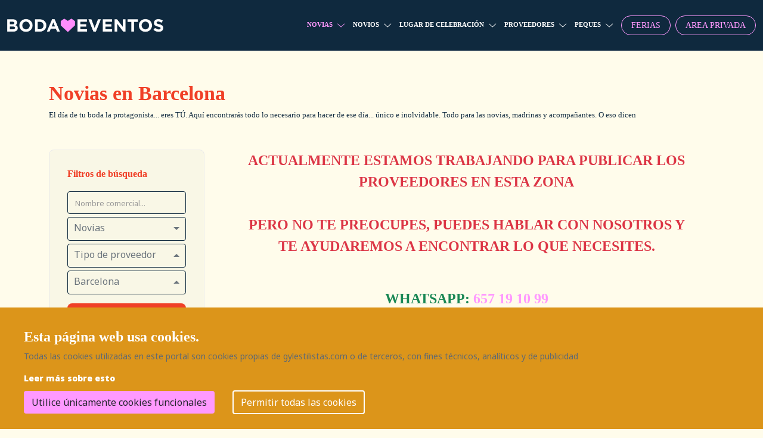

--- FILE ---
content_type: text/html; charset=UTF-8
request_url: https://bodaeventos.es/empresas/novias/provincia-barcelona
body_size: 10887
content:
<!DOCTYPE html>
<html dir="ltr" lang="es">
<head>
    <meta charset="utf-8">
    <meta http-equiv="X-UA-Compatible" content="IE=edge">
    <meta name="viewport" content="width=device-width, initial-scale=1">

    <!-- SEO TAGS -->
    <title>Ellas o Novias Barcelona Bodaeventos</title>
    <meta name="description" content="HOls Barcelona"/>
    <meta name="robots" content="index, follow">
    <meta NAME="keywords" CONTENT=", barcelona">

            <meta property="og:image" content="https://bodaeventos.es/assets/front/images/logo2.png">
        <meta property="og:image:type" content="image/png">
        <meta property="og:image:width" content="1024">
        <meta property="og:image:height" content="1024">
    
        <link href="https://fonts.cdnfonts.com/css/kaoly-demo" rel="stylesheet">
    <link href="https://fonts.cdnfonts.com/css/metropolis-4" rel="stylesheet">
    <link href="https://fonts.cdnfonts.com/css/myriad-pro" rel="stylesheet">
    <link href="https://fonts.cdnfonts.com/css/playfair-display" rel="stylesheet">

            <link rel="stylesheet" href="/bundles/chcookieconsent/css/cookie_consent.css"/>

    <!-- css file -->
    <link rel="stylesheet" href="/assets/front/css/bootstrap.min.css">
        <style>
        :root {
            --color-principal: #dc951a;
            --color-contraste: #fffdec;
            --color-principalD7: #cc8a18;
            --color-principalD20: #b07715;
            --color-principalL5: #de9b26;
            --color-principalL10: #e0a031;
            --color-amarillo-claro: #FFFCEB;
            --color-azul-marino: #0F293E;
            --color-rosa-pastel: #FF99FF;
            --color-rojo-anaranjado: #F04027;
            --color-rosa-lila: #FFC6F6;
        }

    </style>
    <style>
        /* CSS del fichero style.css de debajo, hay que sacarlo aquí */
        @import url(/assets/front/css/jquery-ui.min.css);
        @import url(/assets/front/css/fontawesome.css);
        @import url(/assets/front/css/bootstrap-select.min.css);
        @import url(/assets/front/css/menu.css);
        @import url(/assets/front/css/ace-responsive-menu.css);
        @import url(/assets/front/css/megadropdown.css);
        @import url(/assets/front/css/simplebar.min.css);
        @import url(/assets/front/css/progressbar.css);
        @import url(/assets/front/css/flaticon.css);
        @import url(/assets/front/css/animate.css);
        @import url(/assets/front/css/slider.css);
        @import url(/assets/front/css/magnific-popup.css);
        @import url(/assets/front/css/timecounter.css);
        @import url(/assets/front/css/googlemap.css);
        @import url(https://fonts.googleapis.com/css2?family=Inter:wght@400;600&display=swap);
        @import url('https://fonts.googleapis.com/css2?family=Merriweather:wght@300;400;700;900&family=Noto+Sans:ital,wght@0,100;0,400;0,600;0,900;1,100&display=swap');
    </style>
    <link rel="stylesheet" href="/assets/front/css/style.css">
    <link rel="stylesheet" href="/assets/front/css/dashbord_navitaion.css">

    <!-- Responsive stylesheet -->
    <link rel="stylesheet" href="/assets/front/css/responsive.css">

    <!-- Sweet stylesheet -->
    <link rel="stylesheet" href="/assets/css/sweetalert2.min.css">

    <!-- Toastr stylesheet -->
    <link rel="stylesheet" href="/assets/css/toastr.min.css">

    <link href="https://bodaeventos.es/assets/build/css/flipper-js-1687780004.css" rel="stylesheet" type="text/css"/>

    <!-- Select2 stylesheet -->

    <!-- Flatpickr (fechas) stylesheet -->
    <link href="/assets/front/css/flatpickr.min.css" rel="stylesheet" type="text/css"/>
    <link href="/assets/front/css/ie.min.css" rel="stylesheet" type="text/css"/>

    <!-- Custom stylesheet -->
    <link href="https://bodaeventos.es/assets/build/css/main-front-1729770517.css" rel="stylesheet" type="text/css"/>

    
        
                        
        
    <link rel="canonical" href="https://bodaeventos.es/empresas/novias/provincia-barcelona" />
        
    <style>
        

        body {
            background-color: var(--color-amarillo-claro) !important;
            background-repeat: repeat;
            background-position: center;
            background-size: 40%;
        }
        .img-empresa {
            width: 100%;
            max-height: 220px;
            height: 220px;
            object-fit: cover;
        }

        
        .list_details {
            margin-left: 20px;
            list-style: initial !important;
        }
        .terms_condition_widget {
            background-color: transparent !important;
        }

        .terms_condition_widget ul li a {
            line-height: 25px;
        }
        .home2_main_slider .banner-style-one .slide{
            padding: 0;
        }
        .home-content-home2-style {
            padding: 0;
        }
        .banner-style-one .banner_top_title {
            font-size: 25px;
            line-height: 28px;
        }
        .texto-banner {
            display: flex;
            flex-direction: column;
            justify-content: center;
            height: 350px;
        }

        .for_blog.list-type .thumb {
            min-width: 300px;
        }
        .valoracion {
            pointer-events: none;
            cursor: initial;
        }

        #btn-vista-grid:hover, #btn-vista-mosaico:hover {
            cursor: pointer;
        }

        .car-listing {
            padding: 0;
            -webkit-box-shadow: 0 0 9px #ddd;
            box-shadow: 0 0 9px #ddd;
        }

        .car-listing .thumb {
            border-bottom-left-radius: 0;
            border-bottom-right-radius: 0;
        }
        .car-listing.list_style .details .listing_footer .share-icons {
            right: auto !important;
        }
        .anadir-favoritos {
            background-color: #EEF2F6;
            border-radius: 50%;
            height: 30px;
            line-height: 30px;
            text-align: center;
            width: 30px;
        }
        .car-listing .details .title, .car-listing .details .title a, .car-listing:hover .details .title, .car-listing:hover .details .title a {
            color: black;
        }
        .title a:hover {
            color: var(--color-principal) !important;
        }
        .btn-mas-info {
            font-size: 14px;
        }
        .btn-mas-info:hover {
            background-color: var(--color-principalD7);
        }
        .owl-item{
            position: relative;
        }
        .overlay{
            position: absolute;
            top: 0;
            left: 0;
            height: 100%;
            width: 100%;
            background-color: red;
            opacity: 0.5;
        }
        .advance_search_style .bootstrap-select>.dropdown-toggle, .page_control_shorting.right_area .bootstrap-select>.dropdown-toggle {
            line-height: 35px;
        }
        input::placeholder {
            font-size: 13px;
            color: #999 !important;
        }
        .bgc-f9 {
            background-color: transparent;
        }
        .inner_page_breadcrumb.style2 {
            background-color: transparent;
        }
        .sidebar_widgets {
            background-color: #F9F7E6;
        }
        .sidebar_advanced_search_widget .form-control {
            background-color: transparent;
        }
    </style>

    <!-- Favicon -->
    <link href="/assets/front/images/favicon.ico" sizes="128x128" rel="shortcut icon" type="image/x-icon" />
    <link href="/assets/front/images/favicon.ico" sizes="128x128" rel="shortcut icon" />

    <!-- HTML5 shim and Respond.js for IE8 support of HTML5 elements and media queries -->
    <!-- WARNING: Respond.js doesn't work if you view the page via file:// -->
    <!--[if lt IE 9]>
    <script src="/assets/front/js/html5shiv.min.js"></script>
    <script src="/assets/front/js/respond.min.js"></script>
    <![endif]-->

    <!-- Google tag (gtag.js) -->
    <script async src="https://www.googletagmanager.com/gtag/js?id=G-9X5D4JDWJH"></script>
    <script> window.dataLayer = window.dataLayer || []; function gtag(){dataLayer.push(arguments);} gtag('js', new Date()); gtag('config', 'G-9X5D4JDWJH'); </script>

    <!-- Tracking -->
    <script type='text/javascript'>
        window.smartlook||(function(d) {
            var o=smartlook=function(){ o.api.push(arguments)},h=d.getElementsByTagName('head')[0];
            var c=d.createElement('script');o.api=new Array();c.async=true;c.type='text/javascript';
            c.charset='utf-8';c.src='https://web-sdk.smartlook.com/recorder.js';h.appendChild(c);
        })(document);
        smartlook('init', '3dbc7ec88c9bb542cf8e6482068484d5231bc9c3', { region: 'eu' });
    </script>

    <!-- Meta Pixel Code -->
    <script>
        !function(f,b,e,v,n,t,s)
        {if(f.fbq)return;n=f.fbq=function(){n.callMethod?
            n.callMethod.apply(n,arguments):n.queue.push(arguments)};
            if(!f._fbq)f._fbq=n;n.push=n;n.loaded=!0;n.version='2.0';
            n.queue=[];t=b.createElement(e);t.async=!0;
            t.src=v;s=b.getElementsByTagName(e)[0];
            s.parentNode.insertBefore(t,s)}(window, document,'script',
            'https://connect.facebook.net/en_US/fbevents.js');
        fbq('init', '2249215218617117');
        fbq('track', 'PageView');
    </script>
    <noscript><img height="1" width="1" style="display:none" src="https://www.facebook.com/tr?id=2249215218617117&ev=PageView&noscript=1"/></noscript>
    <!-- End Meta Pixel Code -->
</head>

<body class="bgc-f9">

    <div class="wrapper ovh">

        <!-- header top -->


                                                
                        <header class="md-menu d-none d-lg-block">
            <nav class="navbar navbar-expand-lg">
                <div class="container-xxl">
                    <a href="/" class="navbar_brand float-start">
    <img style="max-width: 262px;" class="logo1 img-fluid" src="/assets/front/images/logo.png" alt="logo.png">
</a>                    <button class="navbar-toggler collapsed" type="button" data-bs-toggle="collapse"
                            data-bs-target="#navbar-content">
                        <i class="fas fa-stream text-white"></i>
                    </button>
                    <div class="collapse navbar-collapse justify-content-end" id="navbar-content">
                        <ul class="navbar-nav mb-2 mb-lg-0">
                            


    
        <li class="nav-item dropdown dropdown-mega position-static" style="align-self: center">
            <a class="nav-link dropdown-toggle active" href="/empresas/novias" data-bs-toggle="dropdown"
               data-bs-auto-close="outside">Novias</a>
            <div class="dropdown-menu shadow">
                <div class="mega-content px-md-4">
                    <div class="container-fluid">
                                                                        
                        <div class="d-none d-lg-block">
                                <div class="row">
                                                                            <div class="col-lg-4 col-xl-3 py-2">
                                                    <div class="list-group">
                                                        <a class="list-group-item " href="/empresas/novias/vestidos-novia">
                                                            Tiendas de vestidos de novia
                                                        </a>

                                            </div>
                                        </div>
                                                                            <div class="col-lg-4 col-xl-3 py-2">
                                                    <div class="list-group">
                                                        <a class="list-group-item " href="/empresas/novias/vestidos-de-madrina">
                                                            Tiendas vestidos de madrina
                                                        </a>

                                            </div>
                                        </div>
                                                                            <div class="col-lg-4 col-xl-3 py-2">
                                                    <div class="list-group">
                                                        <a class="list-group-item " href="/empresas/novias/vestidos-de-fiesta">
                                                            Tiendas de vestidos de fiesta
                                                        </a>

                                            </div>
                                        </div>
                                                                            <div class="col-lg-4 col-xl-3 py-2">
                                                    <div class="list-group">
                                                        <a class="list-group-item " href="/empresas/novias/complementos-novias">
                                                            Tienda complementos novias
                                                        </a>

                                            </div>
                                        </div>
                                                                            <div class="col-lg-4 col-xl-3 py-2">
                                                    <div class="list-group">
                                                        <a class="list-group-item " href="/empresas/novias/atelier">
                                                            Ateliers
                                                        </a>

                                            </div>
                                        </div>
                                                                    </div>
                        </div>

                                                                        <ul class="mm-listview d-block d-lg-none">
                                                                                                                                                                                                                                <li class="nav-item dropdown mm-listitem" style="align-self: center">
                                                <a class="nav-link  mm-listitem__text" href="/empresas/novias/vestidos-novia">Tiendas de vestidos de novia</a>
                                            </li>
                                        
                                                                                                                                                                                                            <li class="nav-item dropdown mm-listitem" style="align-self: center">
                                                <a class="nav-link  mm-listitem__text" href="/empresas/novias/vestidos-de-madrina">Tiendas vestidos de madrina</a>
                                            </li>
                                        
                                                                                                                                                                                                            <li class="nav-item dropdown mm-listitem" style="align-self: center">
                                                <a class="nav-link  mm-listitem__text" href="/empresas/novias/vestidos-de-fiesta">Tiendas de vestidos de fiesta</a>
                                            </li>
                                        
                                                                                                                                                                                                            <li class="nav-item dropdown mm-listitem" style="align-self: center">
                                                <a class="nav-link  mm-listitem__text" href="/empresas/novias/complementos-novias">Tienda complementos novias</a>
                                            </li>
                                        
                                                                                                                                                                                                            <li class="nav-item dropdown mm-listitem" style="align-self: center">
                                                <a class="nav-link  mm-listitem__text" href="/empresas/novias/atelier">Ateliers</a>
                                            </li>
                                        
                                                                                                                                                                                        
                                                                                                                    
                                                                                                                    
                                                                                                                    
                                                                                                                    
                                                                                                                                                                                        
                                                                                                                    
                                                                                                                    
                                                                                                                    
                                                                                                                    
                                                                                                                                                                                        
                                                                                                                    
                                                                                                                    
                                                                                                                    
                                                                                                                    
                                                                                                                                                                                        
                                                                                                                    
                                                                                                                    
                                                                                                                    
                                                                                                                    
                                                                                                                                                                </ul>

                    </div>
                </div>
            </div>
        </li>

    
        <li class="nav-item dropdown dropdown-mega position-static" style="align-self: center">
            <a class="nav-link dropdown-toggle " href="/empresas/novios" data-bs-toggle="dropdown"
               data-bs-auto-close="outside">Novios</a>
            <div class="dropdown-menu shadow">
                <div class="mega-content px-md-4">
                    <div class="container-fluid">
                                                                        
                        <div class="d-none d-lg-block">
                                <div class="row">
                                                                            <div class="col-lg-4 col-xl-3 py-2">
                                                    <div class="list-group">
                                                        <a class="list-group-item " href="/empresas/novios/trajes-de-novio">
                                                            Trajes de novio
                                                        </a>

                                            </div>
                                        </div>
                                                                            <div class="col-lg-4 col-xl-3 py-2">
                                                    <div class="list-group">
                                                        <a class="list-group-item " href="/empresas/novios/alquiler-de-trajes-para-bodas">
                                                            Alquiler de trajes
                                                        </a>

                                            </div>
                                        </div>
                                                                            <div class="col-lg-4 col-xl-3 py-2">
                                                    <div class="list-group">
                                                        <a class="list-group-item " href="/empresas/novios/complementos-para-el">
                                                            Complementos para él
                                                        </a>

                                            </div>
                                        </div>
                                                                    </div>
                        </div>

                                                                        <ul class="mm-listview d-block d-lg-none">
                                                                                                                                                                                                                                <li class="nav-item dropdown mm-listitem" style="align-self: center">
                                                <a class="nav-link  mm-listitem__text" href="/empresas/novios/trajes-de-novio">Trajes de novio</a>
                                            </li>
                                        
                                                                                                                                                                                                            <li class="nav-item dropdown mm-listitem" style="align-self: center">
                                                <a class="nav-link  mm-listitem__text" href="/empresas/novios/alquiler-de-trajes-para-bodas">Alquiler de trajes</a>
                                            </li>
                                        
                                                                                                                                                                                                            <li class="nav-item dropdown mm-listitem" style="align-self: center">
                                                <a class="nav-link  mm-listitem__text" href="/empresas/novios/complementos-para-el">Complementos para él</a>
                                            </li>
                                        
                                                                                                                    
                                                                                                                    
                                                                                                                                                                                        
                                                                                                                    
                                                                                                                    
                                                                                                                    
                                                                                                                    
                                                                                                                                                                                        
                                                                                                                    
                                                                                                                    
                                                                                                                    
                                                                                                                    
                                                                                                                                                                                        
                                                                                                                    
                                                                                                                    
                                                                                                                    
                                                                                                                    
                                                                                                                                                                                        
                                                                                                                    
                                                                                                                    
                                                                                                                    
                                                                                                                    
                                                                                                                                                                </ul>

                    </div>
                </div>
            </div>
        </li>

    
        <li class="nav-item dropdown dropdown-mega position-static" style="align-self: center">
            <a class="nav-link dropdown-toggle " href="/empresas/lugar-celebracion" data-bs-toggle="dropdown"
               data-bs-auto-close="outside">Lugar de celebración</a>
            <div class="dropdown-menu shadow">
                <div class="mega-content px-md-4">
                    <div class="container-fluid">
                                                                        
                        <div class="d-none d-lg-block">
                                <div class="row">
                                                                            <div class="col-lg-4 col-xl-3 py-2">
                                                    <div class="list-group">
                                                        <a class="list-group-item " href="/empresas/lugar-celebracion/restaurantes">
                                                            Restaurantes bodas
                                                        </a>

                                            </div>
                                        </div>
                                                                            <div class="col-lg-4 col-xl-3 py-2">
                                                    <div class="list-group">
                                                        <a class="list-group-item " href="/empresas/lugar-celebracion/hoteles">
                                                            Hoteles
                                                        </a>

                                            </div>
                                        </div>
                                                                            <div class="col-lg-4 col-xl-3 py-2">
                                                    <div class="list-group">
                                                        <a class="list-group-item " href="/empresas/lugar-celebracion/espacios-con-encanto">
                                                            Espacios con encanto
                                                        </a>

                                            </div>
                                        </div>
                                                                            <div class="col-lg-4 col-xl-3 py-2">
                                                    <div class="list-group">
                                                        <a class="list-group-item " href="/empresas/lugar-celebracion/catering">
                                                            Catering
                                                        </a>

                                            </div>
                                        </div>
                                                                            <div class="col-lg-4 col-xl-3 py-2">
                                                    <div class="list-group">
                                                        <a class="list-group-item " href="/empresas/lugar-celebracion/bodas-en-la-playa">
                                                            Bodas en la playa
                                                        </a>

                                            </div>
                                        </div>
                                                                    </div>
                        </div>

                                                                        <ul class="mm-listview d-block d-lg-none">
                                                                                                                                                                                                                                <li class="nav-item dropdown mm-listitem" style="align-self: center">
                                                <a class="nav-link  mm-listitem__text" href="/empresas/lugar-celebracion/restaurantes">Restaurantes bodas</a>
                                            </li>
                                        
                                                                                                                                                                                                            <li class="nav-item dropdown mm-listitem" style="align-self: center">
                                                <a class="nav-link  mm-listitem__text" href="/empresas/lugar-celebracion/hoteles">Hoteles</a>
                                            </li>
                                        
                                                                                                                                                                                                            <li class="nav-item dropdown mm-listitem" style="align-self: center">
                                                <a class="nav-link  mm-listitem__text" href="/empresas/lugar-celebracion/espacios-con-encanto">Espacios con encanto</a>
                                            </li>
                                        
                                                                                                                                                                                                            <li class="nav-item dropdown mm-listitem" style="align-self: center">
                                                <a class="nav-link  mm-listitem__text" href="/empresas/lugar-celebracion/catering">Catering</a>
                                            </li>
                                        
                                                                                                                                                                                                            <li class="nav-item dropdown mm-listitem" style="align-self: center">
                                                <a class="nav-link  mm-listitem__text" href="/empresas/lugar-celebracion/bodas-en-la-playa">Bodas en la playa</a>
                                            </li>
                                        
                                                                                                                                                                                        
                                                                                                                    
                                                                                                                    
                                                                                                                    
                                                                                                                    
                                                                                                                                                                                        
                                                                                                                    
                                                                                                                    
                                                                                                                    
                                                                                                                    
                                                                                                                                                                                        
                                                                                                                    
                                                                                                                    
                                                                                                                    
                                                                                                                    
                                                                                                                                                                                        
                                                                                                                    
                                                                                                                    
                                                                                                                    
                                                                                                                    
                                                                                                                                                                </ul>

                    </div>
                </div>
            </div>
        </li>

    
        <li class="nav-item dropdown dropdown-mega position-static" style="align-self: center">
            <a class="nav-link dropdown-toggle " href="/empresas/proveedores" data-bs-toggle="dropdown"
               data-bs-auto-close="outside">Proveedores</a>
            <div class="dropdown-menu shadow">
                <div class="mega-content px-md-4">
                    <div class="container-fluid">
                                                                        
                        <div class="d-none d-lg-block">
                                <div class="row">
                                                                            <div class="col-lg-4 col-xl-3 py-2">
                                                    <div class="list-group">
                                                        <a class="list-group-item " href="/empresas/proveedores/fotomaton">
                                                            Fotomatón
                                                        </a>

                                            </div>
                                        </div>
                                                                            <div class="col-lg-4 col-xl-3 py-2">
                                                    <div class="list-group">
                                                        <a class="list-group-item " href="/empresas/proveedores/decorador">
                                                            Decorador de Bodas
                                                        </a>

                                            </div>
                                        </div>
                                                                            <div class="col-lg-4 col-xl-3 py-2">
                                                    <div class="list-group">
                                                        <a class="list-group-item " href="/empresas/proveedores/fotografos">
                                                            Fotógrafos
                                                        </a>

                                            </div>
                                        </div>
                                                                            <div class="col-lg-4 col-xl-3 py-2">
                                                    <div class="list-group">
                                                        <a class="list-group-item " href="/empresas/proveedores/videografo">
                                                            Videógrafo
                                                        </a>

                                            </div>
                                        </div>
                                                                            <div class="col-lg-4 col-xl-3 py-2">
                                                    <div class="list-group">
                                                        <a class="list-group-item " href="/empresas/proveedores/floristerias">
                                                            Floristerías
                                                        </a>

                                            </div>
                                        </div>
                                                                            <div class="col-lg-4 col-xl-3 py-2">
                                                    <div class="list-group">
                                                        <a class="list-group-item " href="/empresas/proveedores/dj">
                                                            Dj
                                                        </a>

                                            </div>
                                        </div>
                                                                            <div class="col-lg-4 col-xl-3 py-2">
                                                    <div class="list-group">
                                                        <a class="list-group-item " href="/empresas/proveedores/cuidado-masculino">
                                                            Cuidado masculino
                                                        </a>

                                            </div>
                                        </div>
                                                                            <div class="col-lg-4 col-xl-3 py-2">
                                                    <div class="list-group">
                                                        <a class="list-group-item " href="/empresas/proveedores/alquiler-de-coches">
                                                            Alquiler de coches
                                                        </a>

                                            </div>
                                        </div>
                                                                            <div class="col-lg-4 col-xl-3 py-2">
                                                    <div class="list-group">
                                                        <a class="list-group-item " href="/empresas/proveedores/tarta-de-boda">
                                                            Tarta de boda
                                                        </a>

                                            </div>
                                        </div>
                                                                            <div class="col-lg-4 col-xl-3 py-2">
                                                    <div class="list-group">
                                                        <a class="list-group-item " href="/empresas/proveedores/belleza-para-ellas">
                                                            Belleza para ellas
                                                        </a>

                                            </div>
                                        </div>
                                                                            <div class="col-lg-4 col-xl-3 py-2">
                                                    <div class="list-group">
                                                        <a class="list-group-item " href="/empresas/proveedores/carpas">
                                                            Alquiler de Carpas
                                                        </a>

                                            </div>
                                        </div>
                                                                            <div class="col-lg-4 col-xl-3 py-2">
                                                    <div class="list-group">
                                                        <a class="list-group-item " href="/empresas/proveedores/wedding-planners">
                                                            Wedding planners
                                                        </a>

                                            </div>
                                        </div>
                                                                            <div class="col-lg-4 col-xl-3 py-2">
                                                    <div class="list-group">
                                                        <a class="list-group-item " href="/empresas/proveedores/animacion">
                                                            Animadores
                                                        </a>

                                            </div>
                                        </div>
                                                                            <div class="col-lg-4 col-xl-3 py-2">
                                                    <div class="list-group">
                                                        <a class="list-group-item " href="/empresas/proveedores/viajes-de-novios">
                                                            Agencia de Viajes de Novios
                                                        </a>

                                            </div>
                                        </div>
                                                                            <div class="col-lg-4 col-xl-3 py-2">
                                                    <div class="list-group">
                                                        <a class="list-group-item " href="/empresas/proveedores/invitaciones-de-bodas">
                                                            Invitaciones de bodas
                                                        </a>

                                            </div>
                                        </div>
                                                                            <div class="col-lg-4 col-xl-3 py-2">
                                                    <div class="list-group">
                                                        <a class="list-group-item " href="/empresas/proveedores/ideas-originales">
                                                            Ideas originales
                                                        </a>

                                            </div>
                                        </div>
                                                                            <div class="col-lg-4 col-xl-3 py-2">
                                                    <div class="list-group">
                                                        <a class="list-group-item " href="/empresas/proveedores/empresas-de-alquiler">
                                                            Empresas de alquiler
                                                        </a>

                                            </div>
                                        </div>
                                                                            <div class="col-lg-4 col-xl-3 py-2">
                                                    <div class="list-group">
                                                        <a class="list-group-item " href="/empresas/proveedores/detalles-de-bodas">
                                                            Detalles de Bodas
                                                        </a>

                                            </div>
                                        </div>
                                                                            <div class="col-lg-4 col-xl-3 py-2">
                                                    <div class="list-group">
                                                        <a class="list-group-item " href="/empresas/proveedores/food-truck">
                                                            Food Truck
                                                        </a>

                                            </div>
                                        </div>
                                                                            <div class="col-lg-4 col-xl-3 py-2">
                                                    <div class="list-group">
                                                        <a class="list-group-item " href="/empresas/proveedores/baile-nupcial">
                                                            Baile Nupcial
                                                        </a>

                                            </div>
                                        </div>
                                                                            <div class="col-lg-4 col-xl-3 py-2">
                                                    <div class="list-group">
                                                        <a class="list-group-item " href="/empresas/proveedores/mesas-dulces">
                                                            Mesas Dulces
                                                        </a>

                                            </div>
                                        </div>
                                                                            <div class="col-lg-4 col-xl-3 py-2">
                                                    <div class="list-group">
                                                        <a class="list-group-item " href="/empresas/proveedores/alquiler-decoracion">
                                                            Alquiler decoración para Bodas
                                                        </a>

                                            </div>
                                        </div>
                                                                            <div class="col-lg-4 col-xl-3 py-2">
                                                    <div class="list-group">
                                                        <a class="list-group-item " href="/empresas/proveedores/alquiler-de-autobus">
                                                            Alquiler de autobús
                                                        </a>

                                            </div>
                                        </div>
                                                                            <div class="col-lg-4 col-xl-3 py-2">
                                                    <div class="list-group">
                                                        <a class="list-group-item " href="/empresas/proveedores/maestro-de-ceremonias">
                                                            Maestro de ceremonias
                                                        </a>

                                            </div>
                                        </div>
                                                                            <div class="col-lg-4 col-xl-3 py-2">
                                                    <div class="list-group">
                                                        <a class="list-group-item " href="/empresas/proveedores/musico">
                                                            Músicos y Artistas
                                                        </a>

                                            </div>
                                        </div>
                                                                            <div class="col-lg-4 col-xl-3 py-2">
                                                    <div class="list-group">
                                                        <a class="list-group-item " href="/empresas/proveedores/corner-bodas">
                                                            Córner bodas
                                                        </a>

                                            </div>
                                        </div>
                                                                            <div class="col-lg-4 col-xl-3 py-2">
                                                    <div class="list-group">
                                                        <a class="list-group-item " href="/empresas/proveedores/joyer%C3%ADa">
                                                            Joyería
                                                        </a>

                                            </div>
                                        </div>
                                                                            <div class="col-lg-4 col-xl-3 py-2">
                                                    <div class="list-group">
                                                        <a class="list-group-item " href="/empresas/proveedores/glitterbar">
                                                            Glitter Bar
                                                        </a>

                                            </div>
                                        </div>
                                                                            <div class="col-lg-4 col-xl-3 py-2">
                                                    <div class="list-group">
                                                        <a class="list-group-item " href="/empresas/proveedores/plataforma-360">
                                                            Plataforma 360
                                                        </a>

                                            </div>
                                        </div>
                                                                    </div>
                        </div>

                                                                        <ul class="mm-listview d-block d-lg-none">
                                                                                                                                                                                                                                <li class="nav-item dropdown mm-listitem" style="align-self: center">
                                                <a class="nav-link  mm-listitem__text" href="/empresas/proveedores/fotomaton">Fotomatón</a>
                                            </li>
                                        
                                                                                                                                                                                                            <li class="nav-item dropdown mm-listitem" style="align-self: center">
                                                <a class="nav-link  mm-listitem__text" href="/empresas/proveedores/decorador">Decorador de Bodas</a>
                                            </li>
                                        
                                                                                                                                                                                                            <li class="nav-item dropdown mm-listitem" style="align-self: center">
                                                <a class="nav-link  mm-listitem__text" href="/empresas/proveedores/fotografos">Fotógrafos</a>
                                            </li>
                                        
                                                                                                                                                                                                            <li class="nav-item dropdown mm-listitem" style="align-self: center">
                                                <a class="nav-link  mm-listitem__text" href="/empresas/proveedores/videografo">Videógrafo</a>
                                            </li>
                                        
                                                                                                                                                                                                            <li class="nav-item dropdown mm-listitem" style="align-self: center">
                                                <a class="nav-link  mm-listitem__text" href="/empresas/proveedores/floristerias">Floristerías</a>
                                            </li>
                                        
                                                                                                                                                                                                                                                                                <li class="nav-item dropdown mm-listitem" style="align-self: center">
                                                <a class="nav-link  mm-listitem__text" href="/empresas/proveedores/dj">Dj</a>
                                            </li>
                                        
                                                                                                                                                                                                            <li class="nav-item dropdown mm-listitem" style="align-self: center">
                                                <a class="nav-link  mm-listitem__text" href="/empresas/proveedores/cuidado-masculino">Cuidado masculino</a>
                                            </li>
                                        
                                                                                                                                                                                                            <li class="nav-item dropdown mm-listitem" style="align-self: center">
                                                <a class="nav-link  mm-listitem__text" href="/empresas/proveedores/alquiler-de-coches">Alquiler de coches</a>
                                            </li>
                                        
                                                                                                                                                                                                            <li class="nav-item dropdown mm-listitem" style="align-self: center">
                                                <a class="nav-link  mm-listitem__text" href="/empresas/proveedores/tarta-de-boda">Tarta de boda</a>
                                            </li>
                                        
                                                                                                                                                                                                            <li class="nav-item dropdown mm-listitem" style="align-self: center">
                                                <a class="nav-link  mm-listitem__text" href="/empresas/proveedores/belleza-para-ellas">Belleza para ellas</a>
                                            </li>
                                        
                                                                                                                                                                                                                                                                                <li class="nav-item dropdown mm-listitem" style="align-self: center">
                                                <a class="nav-link  mm-listitem__text" href="/empresas/proveedores/carpas">Alquiler de Carpas</a>
                                            </li>
                                        
                                                                                                                                                                                                            <li class="nav-item dropdown mm-listitem" style="align-self: center">
                                                <a class="nav-link  mm-listitem__text" href="/empresas/proveedores/wedding-planners">Wedding planners</a>
                                            </li>
                                        
                                                                                                                                                                                                            <li class="nav-item dropdown mm-listitem" style="align-self: center">
                                                <a class="nav-link  mm-listitem__text" href="/empresas/proveedores/animacion">Animadores</a>
                                            </li>
                                        
                                                                                                                                                                                                            <li class="nav-item dropdown mm-listitem" style="align-self: center">
                                                <a class="nav-link  mm-listitem__text" href="/empresas/proveedores/viajes-de-novios">Agencia de Viajes de Novios</a>
                                            </li>
                                        
                                                                                                                                                                                                            <li class="nav-item dropdown mm-listitem" style="align-self: center">
                                                <a class="nav-link  mm-listitem__text" href="/empresas/proveedores/invitaciones-de-bodas">Invitaciones de bodas</a>
                                            </li>
                                        
                                                                                                                                                                                                                                                                                <li class="nav-item dropdown mm-listitem" style="align-self: center">
                                                <a class="nav-link  mm-listitem__text" href="/empresas/proveedores/ideas-originales">Ideas originales</a>
                                            </li>
                                        
                                                                                                                                                                                                            <li class="nav-item dropdown mm-listitem" style="align-self: center">
                                                <a class="nav-link  mm-listitem__text" href="/empresas/proveedores/empresas-de-alquiler">Empresas de alquiler</a>
                                            </li>
                                        
                                                                                                                                                                                                            <li class="nav-item dropdown mm-listitem" style="align-self: center">
                                                <a class="nav-link  mm-listitem__text" href="/empresas/proveedores/detalles-de-bodas">Detalles de Bodas</a>
                                            </li>
                                        
                                                                                                                                                                                                            <li class="nav-item dropdown mm-listitem" style="align-self: center">
                                                <a class="nav-link  mm-listitem__text" href="/empresas/proveedores/food-truck">Food Truck</a>
                                            </li>
                                        
                                                                                                                                                                                                            <li class="nav-item dropdown mm-listitem" style="align-self: center">
                                                <a class="nav-link  mm-listitem__text" href="/empresas/proveedores/baile-nupcial">Baile Nupcial</a>
                                            </li>
                                        
                                                                                                                                                                                                                                                                                <li class="nav-item dropdown mm-listitem" style="align-self: center">
                                                <a class="nav-link  mm-listitem__text" href="/empresas/proveedores/mesas-dulces">Mesas Dulces</a>
                                            </li>
                                        
                                                                                                                                                                                                            <li class="nav-item dropdown mm-listitem" style="align-self: center">
                                                <a class="nav-link  mm-listitem__text" href="/empresas/proveedores/alquiler-decoracion">Alquiler decoración para Bodas</a>
                                            </li>
                                        
                                                                                                                                                                                                            <li class="nav-item dropdown mm-listitem" style="align-self: center">
                                                <a class="nav-link  mm-listitem__text" href="/empresas/proveedores/alquiler-de-autobus">Alquiler de autobús</a>
                                            </li>
                                        
                                                                                                                                                                                                            <li class="nav-item dropdown mm-listitem" style="align-self: center">
                                                <a class="nav-link  mm-listitem__text" href="/empresas/proveedores/maestro-de-ceremonias">Maestro de ceremonias</a>
                                            </li>
                                        
                                                                                                                                                                                                            <li class="nav-item dropdown mm-listitem" style="align-self: center">
                                                <a class="nav-link  mm-listitem__text" href="/empresas/proveedores/musico">Músicos y Artistas</a>
                                            </li>
                                        
                                                                                                                                                                </ul>

                    </div>
                </div>
            </div>
        </li>

    
        <li class="nav-item dropdown dropdown-mega position-static" style="align-self: center">
            <a class="nav-link dropdown-toggle " href="/empresas/peques" data-bs-toggle="dropdown"
               data-bs-auto-close="outside">Peques</a>
            <div class="dropdown-menu shadow">
                <div class="mega-content px-md-4">
                    <div class="container-fluid">
                                                                        
                        <div class="d-none d-lg-block">
                                <div class="row">
                                                                            <div class="col-lg-4 col-xl-3 py-2">
                                                    <div class="list-group">
                                                        <a class="list-group-item " href="/empresas/peques/comunion">
                                                            Comunión
                                                        </a>

                                            </div>
                                        </div>
                                                                            <div class="col-lg-4 col-xl-3 py-2">
                                                    <div class="list-group">
                                                        <a class="list-group-item " href="/empresas/peques/arras-y-ceremonia">
                                                            Arras y ceremonia
                                                        </a>

                                            </div>
                                        </div>
                                                                            <div class="col-lg-4 col-xl-3 py-2">
                                                    <div class="list-group">
                                                        <a class="list-group-item " href="/empresas/peques/bautizo">
                                                            Bautizo
                                                        </a>

                                            </div>
                                        </div>
                                                                            <div class="col-lg-4 col-xl-3 py-2">
                                                    <div class="list-group">
                                                        <a class="list-group-item " href="/empresas/peques/ropa-nino">
                                                            Ropa de niños para bodas
                                                        </a>

                                            </div>
                                        </div>
                                                                    </div>
                        </div>

                                                                        <ul class="mm-listview d-block d-lg-none">
                                                                                                                                                                                                                                <li class="nav-item dropdown mm-listitem" style="align-self: center">
                                                <a class="nav-link  mm-listitem__text" href="/empresas/peques/comunion">Comunión</a>
                                            </li>
                                        
                                                                                                                                                                                                            <li class="nav-item dropdown mm-listitem" style="align-self: center">
                                                <a class="nav-link  mm-listitem__text" href="/empresas/peques/arras-y-ceremonia">Arras y ceremonia</a>
                                            </li>
                                        
                                                                                                                                                                                                            <li class="nav-item dropdown mm-listitem" style="align-self: center">
                                                <a class="nav-link  mm-listitem__text" href="/empresas/peques/bautizo">Bautizo</a>
                                            </li>
                                        
                                                                                                                                                                                                            <li class="nav-item dropdown mm-listitem" style="align-self: center">
                                                <a class="nav-link  mm-listitem__text" href="/empresas/peques/ropa-nino">Ropa de niños para bodas</a>
                                            </li>
                                        
                                                                                                                    
                                                                                                                                                                                        
                                                                                                                    
                                                                                                                    
                                                                                                                    
                                                                                                                    
                                                                                                                                                                                        
                                                                                                                    
                                                                                                                    
                                                                                                                    
                                                                                                                    
                                                                                                                                                                                        
                                                                                                                    
                                                                                                                    
                                                                                                                    
                                                                                                                    
                                                                                                                                                                                        
                                                                                                                    
                                                                                                                    
                                                                                                                    
                                                                                                                    
                                                                                                                                                                </ul>

                    </div>
                </div>
            </div>
        </li>

    <li class="nav-item dropdown ms-md-2" style="align-self: center">
        <a href="/ferias-bodas" class="mt-2 mb-2">
            <span class="add_listing pe-3 ps-3 pt-2 pb-2 m-0">FERIAS</span>
        </a>
</li>
    <li class="nav-item dropdown ms-md-2" style="align-self: center">
        <a href="/login" class="mt-2 mb-2">
            <span class="add_listing pe-3 ps-3 pt-2 pb-2 m-0">AREA PRIVADA</span>
        </a>
    </li>
                        </ul>
                    </div>
                </div>
            </nav>
        </header>
        
        <!-- Modal -->



                        <!-- Main Header Nav For Mobile -->
        <div id="page" class="stylehome1 h0">
            <div class="mobile-menu">
                <div class="header stylehome1 align-items-center">
                    <div class="mobile_menu_bar">
                        <a class="menubar" href="#menu">
                            <span></span>
                        </a>
                    </div>
                    <div class="mobile_menu_main_logo">
                        <a href="/" class="navbar_brand float-start">
    <img style="max-width: 262px;" class="logo1 img-fluid" src="/assets/front/images/logo.png" alt="logo.png">
</a>                    </div>
                </div>
            </div>
            <!-- /.mobile-menu -->
            <nav id="menu" class="stylehome1 d-none">
                <ul>
                    


    
        <li class="nav-item dropdown dropdown-mega position-static" style="align-self: center">
            <a class="nav-link dropdown-toggle active" href="/empresas/novias" data-bs-toggle="dropdown"
               data-bs-auto-close="outside">Novias</a>
            <div class="dropdown-menu shadow">
                <div class="mega-content px-md-4">
                    <div class="container-fluid">
                                                                        
                        <div class="d-none d-lg-block">
                                <div class="row">
                                                                            <div class="col-lg-4 col-xl-3 py-2">
                                                    <div class="list-group">
                                                        <a class="list-group-item " href="/empresas/novias/vestidos-novia">
                                                            Tiendas de vestidos de novia
                                                        </a>

                                            </div>
                                        </div>
                                                                            <div class="col-lg-4 col-xl-3 py-2">
                                                    <div class="list-group">
                                                        <a class="list-group-item " href="/empresas/novias/vestidos-de-madrina">
                                                            Tiendas vestidos de madrina
                                                        </a>

                                            </div>
                                        </div>
                                                                            <div class="col-lg-4 col-xl-3 py-2">
                                                    <div class="list-group">
                                                        <a class="list-group-item " href="/empresas/novias/vestidos-de-fiesta">
                                                            Tiendas de vestidos de fiesta
                                                        </a>

                                            </div>
                                        </div>
                                                                            <div class="col-lg-4 col-xl-3 py-2">
                                                    <div class="list-group">
                                                        <a class="list-group-item " href="/empresas/novias/complementos-novias">
                                                            Tienda complementos novias
                                                        </a>

                                            </div>
                                        </div>
                                                                            <div class="col-lg-4 col-xl-3 py-2">
                                                    <div class="list-group">
                                                        <a class="list-group-item " href="/empresas/novias/atelier">
                                                            Ateliers
                                                        </a>

                                            </div>
                                        </div>
                                                                    </div>
                        </div>

                                                                        <ul class="mm-listview d-block d-lg-none">
                                                                                                                                                                                                                                <li class="nav-item dropdown mm-listitem" style="align-self: center">
                                                <a class="nav-link  mm-listitem__text" href="/empresas/novias/vestidos-novia">Tiendas de vestidos de novia</a>
                                            </li>
                                        
                                                                                                                                                                                                            <li class="nav-item dropdown mm-listitem" style="align-self: center">
                                                <a class="nav-link  mm-listitem__text" href="/empresas/novias/vestidos-de-madrina">Tiendas vestidos de madrina</a>
                                            </li>
                                        
                                                                                                                                                                                                            <li class="nav-item dropdown mm-listitem" style="align-self: center">
                                                <a class="nav-link  mm-listitem__text" href="/empresas/novias/vestidos-de-fiesta">Tiendas de vestidos de fiesta</a>
                                            </li>
                                        
                                                                                                                                                                                                            <li class="nav-item dropdown mm-listitem" style="align-self: center">
                                                <a class="nav-link  mm-listitem__text" href="/empresas/novias/complementos-novias">Tienda complementos novias</a>
                                            </li>
                                        
                                                                                                                                                                                                            <li class="nav-item dropdown mm-listitem" style="align-self: center">
                                                <a class="nav-link  mm-listitem__text" href="/empresas/novias/atelier">Ateliers</a>
                                            </li>
                                        
                                                                                                                                                                                        
                                                                                                                    
                                                                                                                    
                                                                                                                    
                                                                                                                    
                                                                                                                                                                                        
                                                                                                                    
                                                                                                                    
                                                                                                                    
                                                                                                                    
                                                                                                                                                                                        
                                                                                                                    
                                                                                                                    
                                                                                                                    
                                                                                                                    
                                                                                                                                                                                        
                                                                                                                    
                                                                                                                    
                                                                                                                    
                                                                                                                    
                                                                                                                                                                </ul>

                    </div>
                </div>
            </div>
        </li>

    
        <li class="nav-item dropdown dropdown-mega position-static" style="align-self: center">
            <a class="nav-link dropdown-toggle " href="/empresas/novios" data-bs-toggle="dropdown"
               data-bs-auto-close="outside">Novios</a>
            <div class="dropdown-menu shadow">
                <div class="mega-content px-md-4">
                    <div class="container-fluid">
                                                                        
                        <div class="d-none d-lg-block">
                                <div class="row">
                                                                            <div class="col-lg-4 col-xl-3 py-2">
                                                    <div class="list-group">
                                                        <a class="list-group-item " href="/empresas/novios/trajes-de-novio">
                                                            Trajes de novio
                                                        </a>

                                            </div>
                                        </div>
                                                                            <div class="col-lg-4 col-xl-3 py-2">
                                                    <div class="list-group">
                                                        <a class="list-group-item " href="/empresas/novios/alquiler-de-trajes-para-bodas">
                                                            Alquiler de trajes
                                                        </a>

                                            </div>
                                        </div>
                                                                            <div class="col-lg-4 col-xl-3 py-2">
                                                    <div class="list-group">
                                                        <a class="list-group-item " href="/empresas/novios/complementos-para-el">
                                                            Complementos para él
                                                        </a>

                                            </div>
                                        </div>
                                                                    </div>
                        </div>

                                                                        <ul class="mm-listview d-block d-lg-none">
                                                                                                                                                                                                                                <li class="nav-item dropdown mm-listitem" style="align-self: center">
                                                <a class="nav-link  mm-listitem__text" href="/empresas/novios/trajes-de-novio">Trajes de novio</a>
                                            </li>
                                        
                                                                                                                                                                                                            <li class="nav-item dropdown mm-listitem" style="align-self: center">
                                                <a class="nav-link  mm-listitem__text" href="/empresas/novios/alquiler-de-trajes-para-bodas">Alquiler de trajes</a>
                                            </li>
                                        
                                                                                                                                                                                                            <li class="nav-item dropdown mm-listitem" style="align-self: center">
                                                <a class="nav-link  mm-listitem__text" href="/empresas/novios/complementos-para-el">Complementos para él</a>
                                            </li>
                                        
                                                                                                                    
                                                                                                                    
                                                                                                                                                                                        
                                                                                                                    
                                                                                                                    
                                                                                                                    
                                                                                                                    
                                                                                                                                                                                        
                                                                                                                    
                                                                                                                    
                                                                                                                    
                                                                                                                    
                                                                                                                                                                                        
                                                                                                                    
                                                                                                                    
                                                                                                                    
                                                                                                                    
                                                                                                                                                                                        
                                                                                                                    
                                                                                                                    
                                                                                                                    
                                                                                                                    
                                                                                                                                                                </ul>

                    </div>
                </div>
            </div>
        </li>

    
        <li class="nav-item dropdown dropdown-mega position-static" style="align-self: center">
            <a class="nav-link dropdown-toggle " href="/empresas/lugar-celebracion" data-bs-toggle="dropdown"
               data-bs-auto-close="outside">Lugar de celebración</a>
            <div class="dropdown-menu shadow">
                <div class="mega-content px-md-4">
                    <div class="container-fluid">
                                                                        
                        <div class="d-none d-lg-block">
                                <div class="row">
                                                                            <div class="col-lg-4 col-xl-3 py-2">
                                                    <div class="list-group">
                                                        <a class="list-group-item " href="/empresas/lugar-celebracion/restaurantes">
                                                            Restaurantes bodas
                                                        </a>

                                            </div>
                                        </div>
                                                                            <div class="col-lg-4 col-xl-3 py-2">
                                                    <div class="list-group">
                                                        <a class="list-group-item " href="/empresas/lugar-celebracion/hoteles">
                                                            Hoteles
                                                        </a>

                                            </div>
                                        </div>
                                                                            <div class="col-lg-4 col-xl-3 py-2">
                                                    <div class="list-group">
                                                        <a class="list-group-item " href="/empresas/lugar-celebracion/espacios-con-encanto">
                                                            Espacios con encanto
                                                        </a>

                                            </div>
                                        </div>
                                                                            <div class="col-lg-4 col-xl-3 py-2">
                                                    <div class="list-group">
                                                        <a class="list-group-item " href="/empresas/lugar-celebracion/catering">
                                                            Catering
                                                        </a>

                                            </div>
                                        </div>
                                                                            <div class="col-lg-4 col-xl-3 py-2">
                                                    <div class="list-group">
                                                        <a class="list-group-item " href="/empresas/lugar-celebracion/bodas-en-la-playa">
                                                            Bodas en la playa
                                                        </a>

                                            </div>
                                        </div>
                                                                    </div>
                        </div>

                                                                        <ul class="mm-listview d-block d-lg-none">
                                                                                                                                                                                                                                <li class="nav-item dropdown mm-listitem" style="align-self: center">
                                                <a class="nav-link  mm-listitem__text" href="/empresas/lugar-celebracion/restaurantes">Restaurantes bodas</a>
                                            </li>
                                        
                                                                                                                                                                                                            <li class="nav-item dropdown mm-listitem" style="align-self: center">
                                                <a class="nav-link  mm-listitem__text" href="/empresas/lugar-celebracion/hoteles">Hoteles</a>
                                            </li>
                                        
                                                                                                                                                                                                            <li class="nav-item dropdown mm-listitem" style="align-self: center">
                                                <a class="nav-link  mm-listitem__text" href="/empresas/lugar-celebracion/espacios-con-encanto">Espacios con encanto</a>
                                            </li>
                                        
                                                                                                                                                                                                            <li class="nav-item dropdown mm-listitem" style="align-self: center">
                                                <a class="nav-link  mm-listitem__text" href="/empresas/lugar-celebracion/catering">Catering</a>
                                            </li>
                                        
                                                                                                                                                                                                            <li class="nav-item dropdown mm-listitem" style="align-self: center">
                                                <a class="nav-link  mm-listitem__text" href="/empresas/lugar-celebracion/bodas-en-la-playa">Bodas en la playa</a>
                                            </li>
                                        
                                                                                                                                                                                        
                                                                                                                    
                                                                                                                    
                                                                                                                    
                                                                                                                    
                                                                                                                                                                                        
                                                                                                                    
                                                                                                                    
                                                                                                                    
                                                                                                                    
                                                                                                                                                                                        
                                                                                                                    
                                                                                                                    
                                                                                                                    
                                                                                                                    
                                                                                                                                                                                        
                                                                                                                    
                                                                                                                    
                                                                                                                    
                                                                                                                    
                                                                                                                                                                </ul>

                    </div>
                </div>
            </div>
        </li>

    
        <li class="nav-item dropdown dropdown-mega position-static" style="align-self: center">
            <a class="nav-link dropdown-toggle " href="/empresas/proveedores" data-bs-toggle="dropdown"
               data-bs-auto-close="outside">Proveedores</a>
            <div class="dropdown-menu shadow">
                <div class="mega-content px-md-4">
                    <div class="container-fluid">
                                                                        
                        <div class="d-none d-lg-block">
                                <div class="row">
                                                                            <div class="col-lg-4 col-xl-3 py-2">
                                                    <div class="list-group">
                                                        <a class="list-group-item " href="/empresas/proveedores/fotomaton">
                                                            Fotomatón
                                                        </a>

                                            </div>
                                        </div>
                                                                            <div class="col-lg-4 col-xl-3 py-2">
                                                    <div class="list-group">
                                                        <a class="list-group-item " href="/empresas/proveedores/decorador">
                                                            Decorador de Bodas
                                                        </a>

                                            </div>
                                        </div>
                                                                            <div class="col-lg-4 col-xl-3 py-2">
                                                    <div class="list-group">
                                                        <a class="list-group-item " href="/empresas/proveedores/fotografos">
                                                            Fotógrafos
                                                        </a>

                                            </div>
                                        </div>
                                                                            <div class="col-lg-4 col-xl-3 py-2">
                                                    <div class="list-group">
                                                        <a class="list-group-item " href="/empresas/proveedores/videografo">
                                                            Videógrafo
                                                        </a>

                                            </div>
                                        </div>
                                                                            <div class="col-lg-4 col-xl-3 py-2">
                                                    <div class="list-group">
                                                        <a class="list-group-item " href="/empresas/proveedores/floristerias">
                                                            Floristerías
                                                        </a>

                                            </div>
                                        </div>
                                                                            <div class="col-lg-4 col-xl-3 py-2">
                                                    <div class="list-group">
                                                        <a class="list-group-item " href="/empresas/proveedores/dj">
                                                            Dj
                                                        </a>

                                            </div>
                                        </div>
                                                                            <div class="col-lg-4 col-xl-3 py-2">
                                                    <div class="list-group">
                                                        <a class="list-group-item " href="/empresas/proveedores/cuidado-masculino">
                                                            Cuidado masculino
                                                        </a>

                                            </div>
                                        </div>
                                                                            <div class="col-lg-4 col-xl-3 py-2">
                                                    <div class="list-group">
                                                        <a class="list-group-item " href="/empresas/proveedores/alquiler-de-coches">
                                                            Alquiler de coches
                                                        </a>

                                            </div>
                                        </div>
                                                                            <div class="col-lg-4 col-xl-3 py-2">
                                                    <div class="list-group">
                                                        <a class="list-group-item " href="/empresas/proveedores/tarta-de-boda">
                                                            Tarta de boda
                                                        </a>

                                            </div>
                                        </div>
                                                                            <div class="col-lg-4 col-xl-3 py-2">
                                                    <div class="list-group">
                                                        <a class="list-group-item " href="/empresas/proveedores/belleza-para-ellas">
                                                            Belleza para ellas
                                                        </a>

                                            </div>
                                        </div>
                                                                            <div class="col-lg-4 col-xl-3 py-2">
                                                    <div class="list-group">
                                                        <a class="list-group-item " href="/empresas/proveedores/carpas">
                                                            Alquiler de Carpas
                                                        </a>

                                            </div>
                                        </div>
                                                                            <div class="col-lg-4 col-xl-3 py-2">
                                                    <div class="list-group">
                                                        <a class="list-group-item " href="/empresas/proveedores/wedding-planners">
                                                            Wedding planners
                                                        </a>

                                            </div>
                                        </div>
                                                                            <div class="col-lg-4 col-xl-3 py-2">
                                                    <div class="list-group">
                                                        <a class="list-group-item " href="/empresas/proveedores/animacion">
                                                            Animadores
                                                        </a>

                                            </div>
                                        </div>
                                                                            <div class="col-lg-4 col-xl-3 py-2">
                                                    <div class="list-group">
                                                        <a class="list-group-item " href="/empresas/proveedores/viajes-de-novios">
                                                            Agencia de Viajes de Novios
                                                        </a>

                                            </div>
                                        </div>
                                                                            <div class="col-lg-4 col-xl-3 py-2">
                                                    <div class="list-group">
                                                        <a class="list-group-item " href="/empresas/proveedores/invitaciones-de-bodas">
                                                            Invitaciones de bodas
                                                        </a>

                                            </div>
                                        </div>
                                                                            <div class="col-lg-4 col-xl-3 py-2">
                                                    <div class="list-group">
                                                        <a class="list-group-item " href="/empresas/proveedores/ideas-originales">
                                                            Ideas originales
                                                        </a>

                                            </div>
                                        </div>
                                                                            <div class="col-lg-4 col-xl-3 py-2">
                                                    <div class="list-group">
                                                        <a class="list-group-item " href="/empresas/proveedores/empresas-de-alquiler">
                                                            Empresas de alquiler
                                                        </a>

                                            </div>
                                        </div>
                                                                            <div class="col-lg-4 col-xl-3 py-2">
                                                    <div class="list-group">
                                                        <a class="list-group-item " href="/empresas/proveedores/detalles-de-bodas">
                                                            Detalles de Bodas
                                                        </a>

                                            </div>
                                        </div>
                                                                            <div class="col-lg-4 col-xl-3 py-2">
                                                    <div class="list-group">
                                                        <a class="list-group-item " href="/empresas/proveedores/food-truck">
                                                            Food Truck
                                                        </a>

                                            </div>
                                        </div>
                                                                            <div class="col-lg-4 col-xl-3 py-2">
                                                    <div class="list-group">
                                                        <a class="list-group-item " href="/empresas/proveedores/baile-nupcial">
                                                            Baile Nupcial
                                                        </a>

                                            </div>
                                        </div>
                                                                            <div class="col-lg-4 col-xl-3 py-2">
                                                    <div class="list-group">
                                                        <a class="list-group-item " href="/empresas/proveedores/mesas-dulces">
                                                            Mesas Dulces
                                                        </a>

                                            </div>
                                        </div>
                                                                            <div class="col-lg-4 col-xl-3 py-2">
                                                    <div class="list-group">
                                                        <a class="list-group-item " href="/empresas/proveedores/alquiler-decoracion">
                                                            Alquiler decoración para Bodas
                                                        </a>

                                            </div>
                                        </div>
                                                                            <div class="col-lg-4 col-xl-3 py-2">
                                                    <div class="list-group">
                                                        <a class="list-group-item " href="/empresas/proveedores/alquiler-de-autobus">
                                                            Alquiler de autobús
                                                        </a>

                                            </div>
                                        </div>
                                                                            <div class="col-lg-4 col-xl-3 py-2">
                                                    <div class="list-group">
                                                        <a class="list-group-item " href="/empresas/proveedores/maestro-de-ceremonias">
                                                            Maestro de ceremonias
                                                        </a>

                                            </div>
                                        </div>
                                                                            <div class="col-lg-4 col-xl-3 py-2">
                                                    <div class="list-group">
                                                        <a class="list-group-item " href="/empresas/proveedores/musico">
                                                            Músicos y Artistas
                                                        </a>

                                            </div>
                                        </div>
                                                                            <div class="col-lg-4 col-xl-3 py-2">
                                                    <div class="list-group">
                                                        <a class="list-group-item " href="/empresas/proveedores/corner-bodas">
                                                            Córner bodas
                                                        </a>

                                            </div>
                                        </div>
                                                                            <div class="col-lg-4 col-xl-3 py-2">
                                                    <div class="list-group">
                                                        <a class="list-group-item " href="/empresas/proveedores/joyer%C3%ADa">
                                                            Joyería
                                                        </a>

                                            </div>
                                        </div>
                                                                            <div class="col-lg-4 col-xl-3 py-2">
                                                    <div class="list-group">
                                                        <a class="list-group-item " href="/empresas/proveedores/glitterbar">
                                                            Glitter Bar
                                                        </a>

                                            </div>
                                        </div>
                                                                            <div class="col-lg-4 col-xl-3 py-2">
                                                    <div class="list-group">
                                                        <a class="list-group-item " href="/empresas/proveedores/plataforma-360">
                                                            Plataforma 360
                                                        </a>

                                            </div>
                                        </div>
                                                                    </div>
                        </div>

                                                                        <ul class="mm-listview d-block d-lg-none">
                                                                                                                                                                                                                                <li class="nav-item dropdown mm-listitem" style="align-self: center">
                                                <a class="nav-link  mm-listitem__text" href="/empresas/proveedores/fotomaton">Fotomatón</a>
                                            </li>
                                        
                                                                                                                                                                                                            <li class="nav-item dropdown mm-listitem" style="align-self: center">
                                                <a class="nav-link  mm-listitem__text" href="/empresas/proveedores/decorador">Decorador de Bodas</a>
                                            </li>
                                        
                                                                                                                                                                                                            <li class="nav-item dropdown mm-listitem" style="align-self: center">
                                                <a class="nav-link  mm-listitem__text" href="/empresas/proveedores/fotografos">Fotógrafos</a>
                                            </li>
                                        
                                                                                                                                                                                                            <li class="nav-item dropdown mm-listitem" style="align-self: center">
                                                <a class="nav-link  mm-listitem__text" href="/empresas/proveedores/videografo">Videógrafo</a>
                                            </li>
                                        
                                                                                                                                                                                                            <li class="nav-item dropdown mm-listitem" style="align-self: center">
                                                <a class="nav-link  mm-listitem__text" href="/empresas/proveedores/floristerias">Floristerías</a>
                                            </li>
                                        
                                                                                                                                                                                                                                                                                <li class="nav-item dropdown mm-listitem" style="align-self: center">
                                                <a class="nav-link  mm-listitem__text" href="/empresas/proveedores/dj">Dj</a>
                                            </li>
                                        
                                                                                                                                                                                                            <li class="nav-item dropdown mm-listitem" style="align-self: center">
                                                <a class="nav-link  mm-listitem__text" href="/empresas/proveedores/cuidado-masculino">Cuidado masculino</a>
                                            </li>
                                        
                                                                                                                                                                                                            <li class="nav-item dropdown mm-listitem" style="align-self: center">
                                                <a class="nav-link  mm-listitem__text" href="/empresas/proveedores/alquiler-de-coches">Alquiler de coches</a>
                                            </li>
                                        
                                                                                                                                                                                                            <li class="nav-item dropdown mm-listitem" style="align-self: center">
                                                <a class="nav-link  mm-listitem__text" href="/empresas/proveedores/tarta-de-boda">Tarta de boda</a>
                                            </li>
                                        
                                                                                                                                                                                                            <li class="nav-item dropdown mm-listitem" style="align-self: center">
                                                <a class="nav-link  mm-listitem__text" href="/empresas/proveedores/belleza-para-ellas">Belleza para ellas</a>
                                            </li>
                                        
                                                                                                                                                                                                                                                                                <li class="nav-item dropdown mm-listitem" style="align-self: center">
                                                <a class="nav-link  mm-listitem__text" href="/empresas/proveedores/carpas">Alquiler de Carpas</a>
                                            </li>
                                        
                                                                                                                                                                                                            <li class="nav-item dropdown mm-listitem" style="align-self: center">
                                                <a class="nav-link  mm-listitem__text" href="/empresas/proveedores/wedding-planners">Wedding planners</a>
                                            </li>
                                        
                                                                                                                                                                                                            <li class="nav-item dropdown mm-listitem" style="align-self: center">
                                                <a class="nav-link  mm-listitem__text" href="/empresas/proveedores/animacion">Animadores</a>
                                            </li>
                                        
                                                                                                                                                                                                            <li class="nav-item dropdown mm-listitem" style="align-self: center">
                                                <a class="nav-link  mm-listitem__text" href="/empresas/proveedores/viajes-de-novios">Agencia de Viajes de Novios</a>
                                            </li>
                                        
                                                                                                                                                                                                            <li class="nav-item dropdown mm-listitem" style="align-self: center">
                                                <a class="nav-link  mm-listitem__text" href="/empresas/proveedores/invitaciones-de-bodas">Invitaciones de bodas</a>
                                            </li>
                                        
                                                                                                                                                                                                                                                                                <li class="nav-item dropdown mm-listitem" style="align-self: center">
                                                <a class="nav-link  mm-listitem__text" href="/empresas/proveedores/ideas-originales">Ideas originales</a>
                                            </li>
                                        
                                                                                                                                                                                                            <li class="nav-item dropdown mm-listitem" style="align-self: center">
                                                <a class="nav-link  mm-listitem__text" href="/empresas/proveedores/empresas-de-alquiler">Empresas de alquiler</a>
                                            </li>
                                        
                                                                                                                                                                                                            <li class="nav-item dropdown mm-listitem" style="align-self: center">
                                                <a class="nav-link  mm-listitem__text" href="/empresas/proveedores/detalles-de-bodas">Detalles de Bodas</a>
                                            </li>
                                        
                                                                                                                                                                                                            <li class="nav-item dropdown mm-listitem" style="align-self: center">
                                                <a class="nav-link  mm-listitem__text" href="/empresas/proveedores/food-truck">Food Truck</a>
                                            </li>
                                        
                                                                                                                                                                                                            <li class="nav-item dropdown mm-listitem" style="align-self: center">
                                                <a class="nav-link  mm-listitem__text" href="/empresas/proveedores/baile-nupcial">Baile Nupcial</a>
                                            </li>
                                        
                                                                                                                                                                                                                                                                                <li class="nav-item dropdown mm-listitem" style="align-self: center">
                                                <a class="nav-link  mm-listitem__text" href="/empresas/proveedores/mesas-dulces">Mesas Dulces</a>
                                            </li>
                                        
                                                                                                                                                                                                            <li class="nav-item dropdown mm-listitem" style="align-self: center">
                                                <a class="nav-link  mm-listitem__text" href="/empresas/proveedores/alquiler-decoracion">Alquiler decoración para Bodas</a>
                                            </li>
                                        
                                                                                                                                                                                                            <li class="nav-item dropdown mm-listitem" style="align-self: center">
                                                <a class="nav-link  mm-listitem__text" href="/empresas/proveedores/alquiler-de-autobus">Alquiler de autobús</a>
                                            </li>
                                        
                                                                                                                                                                                                            <li class="nav-item dropdown mm-listitem" style="align-self: center">
                                                <a class="nav-link  mm-listitem__text" href="/empresas/proveedores/maestro-de-ceremonias">Maestro de ceremonias</a>
                                            </li>
                                        
                                                                                                                                                                                                            <li class="nav-item dropdown mm-listitem" style="align-self: center">
                                                <a class="nav-link  mm-listitem__text" href="/empresas/proveedores/musico">Músicos y Artistas</a>
                                            </li>
                                        
                                                                                                                                                                </ul>

                    </div>
                </div>
            </div>
        </li>

    
        <li class="nav-item dropdown dropdown-mega position-static" style="align-self: center">
            <a class="nav-link dropdown-toggle " href="/empresas/peques" data-bs-toggle="dropdown"
               data-bs-auto-close="outside">Peques</a>
            <div class="dropdown-menu shadow">
                <div class="mega-content px-md-4">
                    <div class="container-fluid">
                                                                        
                        <div class="d-none d-lg-block">
                                <div class="row">
                                                                            <div class="col-lg-4 col-xl-3 py-2">
                                                    <div class="list-group">
                                                        <a class="list-group-item " href="/empresas/peques/comunion">
                                                            Comunión
                                                        </a>

                                            </div>
                                        </div>
                                                                            <div class="col-lg-4 col-xl-3 py-2">
                                                    <div class="list-group">
                                                        <a class="list-group-item " href="/empresas/peques/arras-y-ceremonia">
                                                            Arras y ceremonia
                                                        </a>

                                            </div>
                                        </div>
                                                                            <div class="col-lg-4 col-xl-3 py-2">
                                                    <div class="list-group">
                                                        <a class="list-group-item " href="/empresas/peques/bautizo">
                                                            Bautizo
                                                        </a>

                                            </div>
                                        </div>
                                                                            <div class="col-lg-4 col-xl-3 py-2">
                                                    <div class="list-group">
                                                        <a class="list-group-item " href="/empresas/peques/ropa-nino">
                                                            Ropa de niños para bodas
                                                        </a>

                                            </div>
                                        </div>
                                                                    </div>
                        </div>

                                                                        <ul class="mm-listview d-block d-lg-none">
                                                                                                                                                                                                                                <li class="nav-item dropdown mm-listitem" style="align-self: center">
                                                <a class="nav-link  mm-listitem__text" href="/empresas/peques/comunion">Comunión</a>
                                            </li>
                                        
                                                                                                                                                                                                            <li class="nav-item dropdown mm-listitem" style="align-self: center">
                                                <a class="nav-link  mm-listitem__text" href="/empresas/peques/arras-y-ceremonia">Arras y ceremonia</a>
                                            </li>
                                        
                                                                                                                                                                                                            <li class="nav-item dropdown mm-listitem" style="align-self: center">
                                                <a class="nav-link  mm-listitem__text" href="/empresas/peques/bautizo">Bautizo</a>
                                            </li>
                                        
                                                                                                                                                                                                            <li class="nav-item dropdown mm-listitem" style="align-self: center">
                                                <a class="nav-link  mm-listitem__text" href="/empresas/peques/ropa-nino">Ropa de niños para bodas</a>
                                            </li>
                                        
                                                                                                                    
                                                                                                                                                                                        
                                                                                                                    
                                                                                                                    
                                                                                                                    
                                                                                                                    
                                                                                                                                                                                        
                                                                                                                    
                                                                                                                    
                                                                                                                    
                                                                                                                    
                                                                                                                                                                                        
                                                                                                                    
                                                                                                                    
                                                                                                                    
                                                                                                                    
                                                                                                                                                                                        
                                                                                                                    
                                                                                                                    
                                                                                                                    
                                                                                                                    
                                                                                                                                                                </ul>

                    </div>
                </div>
            </div>
        </li>

    <li class="nav-item dropdown ms-md-2" style="align-self: center">
        <a href="/ferias-bodas" class="mt-2 mb-2">
            <span class="add_listing pe-3 ps-3 pt-2 pb-2 m-0">FERIAS</span>
        </a>
</li>
    <li class="nav-item dropdown ms-md-2" style="align-self: center">
        <a href="/login" class="mt-2 mb-2">
            <span class="add_listing pe-3 ps-3 pt-2 pb-2 m-0">AREA PRIVADA</span>
        </a>
    </li>

                    <!-- Only for Mobile View -->
                </ul>
            </nav>
        </div>
        
                
        
        <!-- Home Design -->

    <!-- Inner Page Breadcrumb -->
    <section class="inner_page_breadcrumb style2 bt1">
        <div class="container">
            <div class="row">
                <div class="col-xl-12">
                    <div class="ui_kit_message_box">
                    </div>
                </div>
                <div class="col-xl-12">
                    <div class="breadcrumb_content style2">
                        <h1 class="breadcrumb_title color-rojo-anaranjado font-playfair-display">
                                                            Novias en Barcelona
                                                    </h1>
                        <p class="subtitle font-metropolis color-azul-marino">
                                                            El día de tu boda la protagonista... eres TÚ. Aquí encontrarás todo lo necesario para hacer de ese día... único e inolvidable. Todo para las novias, madrinas y acompañantes. O eso dicen
                                                    </p>
                    </div>
                </div>
            </div>
        </div>
    </section>

    <!-- Listing Grid View -->
        <form name="busqueda_empresa_front" method="post" novalidate="novalidate">
    <section class="our-listing pt0 pb30-991">
        <div class="container">
            <div class="row">
                <div class="col-lg-12">
                    <div class="listing_sidebar">
                        <div class="sidebar_content_details style3">
                            <!-- <a href="javascript:void(0)" class="closebtn" onclick="closeNav()">&times;</a> -->
                            <div class="sidebar_listing_list style2 mobile_sytle_sidebar mb0">
                                <div class="siderbar_widget_header">
                                    <h4 class="title mb0 font-metropolis color-rojo-anaranjado">Filtros de búsqueda<a class="filter_closed_btn float-end" href="#"><span class="fas fa-times"></span></a></h4>
                                </div>
                                <div class="sidebar_advanced_search_widget">
                                    <ul class="sasw_list mb0">
                                        <li>
                                            <div class="search_option_button">
                                                <button type="submit" class="btn btn-block btn-thm"><span class="flaticon-magnifiying-glass mr10"></span> Search</button>
                                            </div>
                                        </li>
                                        <li class="text-center"><a class="reset-filter" href="#">Reset Filter</a></li>
                                    </ul>
                                </div>
                            </div>
                        </div>
                    </div>
                </div>
            </div>
            <div class="row">
                <div class="col-lg-4 col-xl-3">
                    <div class="sidebar_widgets mb30">
                        <div class="sidebar_widgets_wrapper">
                            <div class="sidebar_advanced_search_widget">
                                <h4 class="title font-metropolis color-rojo-anaranjado">Filtros de búsqueda</h4>
                                <ul class="mb0">
                                    <li class="search_area mb5">
                                        <input type="text" id="busqueda_empresa_front_nombreComercial" name="busqueda_empresa_front[nombreComercial]" class="manual-placeholder form-control" placeholder="Nombre comercial..." />
                                        
                                    </li>
                                    <li class="search_area mb5">
                                        <select id="busqueda_empresa_front_categoriaEmpresa" name="busqueda_empresa_front[categoriaEmpresa]" class="manual-placeholder bsselectpicker form-control"><option value="">¿Qué buscas?</option><option value="1" data-slug="novias" selected="selected">Novias</option><option value="2" data-slug="novios">Novios</option><option value="3" data-slug="lugar-celebracion">Lugar de celebración</option><option value="4" data-slug="proveedores">Proveedores</option><option value="5" data-slug="peques">Peques</option></select>
                                        
                                    </li>
                                    <li class="search_area mb5 ">
                                        <select id="busqueda_empresa_front_subCategoriaEmpresa" name="busqueda_empresa_front[subCategoriaEmpresa]" class="manual-placeholder bsselectpicker form-control"><option value="">Tipo de proveedor</option><option value="1" data-slug="vestidos-novia">Tiendas de vestidos de novia</option><option value="2" data-slug="vestidos-de-madrina">Tiendas vestidos de madrina</option><option value="3" data-slug="vestidos-de-fiesta">Tiendas de vestidos de fiesta</option><option value="5" data-slug="complementos-novias">Tienda complementos novias</option><option value="52" data-slug="atelier">Ateliers</option></select>
                                        
                                    </li>
                                    <li class="search_area mb5">
                                        <select id="busqueda_empresa_front_provincia" name="busqueda_empresa_front[provincia]" class="manual-placeholder bsselectpicker form-control"><option value="">Provincia</option><option value="1" data-slug="alava">Álava</option><option value="2" data-slug="albacete">Albacete</option><option value="3" data-slug="alicante">Alicante</option><option value="4" data-slug="almeria">Almería</option><option value="5" data-slug="avila">Ávila</option><option value="6" data-slug="badajoz">Badajoz</option><option value="7" data-slug="balears-illes">Balears, Illes</option><option value="8" data-slug="barcelona" selected="selected">Barcelona</option><option value="9" data-slug="burgos">Burgos</option><option value="10" data-slug="caceres">Cáceres</option><option value="11" data-slug="cadiz">Cádiz</option><option value="12" data-slug="castellon">Castellón</option><option value="13" data-slug="ciudad-real">Ciudad Real</option><option value="14" data-slug="cordoba">Córdoba</option><option value="15" data-slug="a-coruna">A Coruña</option><option value="16" data-slug="cuenca">Cuenca</option><option value="17" data-slug="girona">Girona</option><option value="18" data-slug="granada">Granada</option><option value="19" data-slug="guadalajara">Guadalajara</option><option value="20" data-slug="guipuzkoa">Guipúzkoa</option><option value="21" data-slug="huelva">Huelva</option><option value="22" data-slug="huesca">Huesca</option><option value="23" data-slug="jaen">Jaén</option><option value="24" data-slug="leon">León</option><option value="25" data-slug="lleida">Lleida</option><option value="26" data-slug="la-rioja">La Rioja</option><option value="27" data-slug="lugo">Lugo</option><option value="28" data-slug="madrid">Madrid</option><option value="29" data-slug="malaga">Málaga</option><option value="30" data-slug="murcia">Murcia</option><option value="31" data-slug="navarra">Navarra</option><option value="32" data-slug="ourense">Ourense</option><option value="33" data-slug="asturias">Asturias</option><option value="34" data-slug="palencia">Palencia</option><option value="35" data-slug="las-palmas">Las Palmas</option><option value="36" data-slug="pontevedra">Pontevedra</option><option value="37" data-slug="salamanca">Salamanca</option><option value="38" data-slug="tenerife">Tenerife</option><option value="39" data-slug="cantabria">Cantabria</option><option value="40" data-slug="segovia">Segovia</option><option value="41" data-slug="sevilla">Sevilla</option><option value="42" data-slug="soria">Soria</option><option value="43" data-slug="tarragona">Tarragona</option><option value="44" data-slug="teruel">Teruel</option><option value="45" data-slug="toledo">Toledo</option><option value="46" data-slug="valencia">Valencia</option><option value="47" data-slug="valladolid">Valladolid</option><option value="48" data-slug="bizkaia">Bizkaia</option><option value="49" data-slug="zamora">Zamora</option><option value="50" data-slug="zaragoza">Zaragoza</option><option value="51" data-slug="ceuta">Ceuta</option><option value="52" data-slug="melilla">Melilla</option></select>
                                        
                                    </li>
                                    <li>
                                        <button id="btn-reset" type="button" class="btn btn-block btn-secondary btn-outline bg-anaranjado mt10 border-0" style="border-radius: 8px;">
                                            <span class="flaticon-trash mr10"></span>Limpiar filtros
                                        </button>
                                    </li>
                                </ul>
                            </div>

                        </div>
                    </div>
                                            <div class="sidebar_feature_listing_widget">
                            <h4 class="title">Banners</h4>
                            <div class="listing_item_1grid_slider nav_none">
                                                                    <div class="item">
                                        <div class="car-listing sidebar_style">
                                            <div class="thumb">
                                                <img style="max-height: 172px; object-fit: cover;" src="/uploads/banners/542705a762c0cdd4c065e041a4311256.png" alt="Wonderbox">
                                            </div>
                                            <div class="details">
                                                <div class="wrapper">
                                                    <h5 class="price">Wonderbox</h5>
                                                    <h6 class="title"><a href="https://www.wonderbox.es/">Wonderbox</a></h6>
                                                </div>
                                            </div>
                                        </div>
                                    </div>
                                                            </div>
                        </div>
                                        <div class="d-none d-md-block">
                                                                                <div class="terms_condition_widget bg-white">
                                <h4 class="title mb20 font-metropolis color-rojo-anaranjado">
                                    También Puedes Buscar
                                </h4>
                                <div class="widget_list">
                                    <ul class="list_details">
                                                                                                                                                                                                                                                                                        
                                                                                                                                                                                                    
                                                <li><a class="" href="/empresas/novias/vestidos-novia/barcelona">Tiendas de vestidos de novia Barcelona</a></li>
                                                                                                                                                                                                                                                
                                                                                                                                                                                                    
                                                <li><a class="" href="/empresas/novias/vestidos-de-madrina/barcelona">Tiendas vestidos de madrina Barcelona</a></li>
                                                                                                                                                                                                                                                
                                                                                                                                                                                                    
                                                <li><a class="" href="/empresas/novias/vestidos-de-fiesta/barcelona">Tiendas de vestidos de fiesta Barcelona</a></li>
                                                                                                                                                                                                                                                
                                                                                                                                                                                                    
                                                <li><a class="" href="/empresas/novias/complementos-novias/barcelona">Tienda complementos novias Barcelona</a></li>
                                                                                                                                                                                                                                                
                                                                                                                                                                                                    
                                                <li><a class="" href="/empresas/novias/atelier/barcelona">Ateliers Barcelona</a></li>
                                                                                                                        </ul>
                                </div>
                            </div>
                                            </div>
                </div>
                <div class="col-lg-8 col-xl-9">


                                            <div class="row">
                            <div class="col-lg-12">
                                <p class="text text-center text-danger font-metropolis fw-bold fs-4">
                                    ACTUALMENTE ESTAMOS TRABAJANDO PARA PUBLICAR LOS<br> PROVEEDORES EN ESTA ZONA<br><br>
                                    PERO NO TE PREOCUPES, PUEDES HABLAR CON NOSOTROS Y<br> TE AYUDAREMOS A ENCONTRAR LO QUE NECESITES.<br><br>
                                </p>
                                <p class="text text-center text-success font-metropolis fw-bold fs-4">WHATSAPP: <a href='https://api.whatsapp.com/send?phone=34657191099'>657 19 10 99</a></p>
                            </div>
                        </div>
                    
                    
                </div>
                                <div class="col-lg-4 col-xl-3 d-block d-md-none">
                                                                    <div class="terms_condition_widget bg-white mt-4">
                            <h4 class="title mb20 font-metropolis color-rojo-anaranjado">
                                También Puedes Buscar
                            </h4>
                            <div class="widget_list">
                                <ul class="list_details">
                                                                                                                                                                                                                                                                
                                                                                                                                                                                    
                                            <li><a class="" href="/empresas/novias/vestidos-novia/barcelona">Tiendas de vestidos de novia Barcelona</a></li>
                                                                                                                                                                                                                            
                                                                                                                                                                                    
                                            <li><a class="" href="/empresas/novias/vestidos-de-madrina/barcelona">Tiendas vestidos de madrina Barcelona</a></li>
                                                                                                                                                                                                                            
                                                                                                                                                                                    
                                            <li><a class="" href="/empresas/novias/vestidos-de-fiesta/barcelona">Tiendas de vestidos de fiesta Barcelona</a></li>
                                                                                                                                                                                                                            
                                                                                                                                                                                    
                                            <li><a class="" href="/empresas/novias/complementos-novias/barcelona">Tienda complementos novias Barcelona</a></li>
                                                                                                                                                                                                                            
                                                                                                                                                                                    
                                            <li><a class="" href="/empresas/novias/atelier/barcelona">Ateliers Barcelona</a></li>
                                                                                                            </ul>
                            </div>
                        </div>
                                    </div>
            </div>
                                </div>
    </section>
    <input type="hidden" id="busqueda_empresa_front_idEmpresa" name="busqueda_empresa_front[idEmpresa]" /><input type="hidden" id="busqueda_empresa_front__token" name="busqueda_empresa_front[_token]" value="fee84fb1d3dd9bfe49bdb0.1d80P4jIp8FCcEV6lySNNZhn3sBOVFQmUiZXbvIotmk.pb5VdcaF4IAHNnQ8-nzKUNIt5q4fNXkUOW5nPKpN-R6elkVIpZ_gpXMzMg" /></form>



                
                <!-- Our Footer -->
<section class="footer_one pt50 pb25 ">
    <div class="container">
        <div class="row">
            <div class="col-md-6">
                <div class="footer_about_widget text-center text-md-start">
                                                            <div class="logo mb40 mb0-sm text-center text-md-start">
                        <a href="/">
                            <img src="/assets/front/images/logo-footer.png" alt="logo.png">
                        </a>
                    </div>
                </div>
            </div>
            <div class="col-md-6 d-none d-md-block">
                <div class="footer_about_widget text-end">
                    <div class="logo mb40 mb0-sm">
                        <a href="/">
                            <img src="/assets/img/logo-ferias.png" alt="logo.png">
                        </a>
                    </div>
                </div>
            </div>
        </div>
    </div>
    <hr>
    <div class="links-footer container pt40 pt20-sm pb10 pb0-sm">
        <div class="row">
            <div class="col-sm-6 col-md-2">
                <div class="footer_about_widget">
                    <h5 class="title">Información</h5>
                    <p class="mb0"><a href="/quienes-somos">Quiénes somos</a></p>
                    <p class="mb0"><a href="/contacto">Contacta con nosotros</a></p>
                    <p class="mb0"><a href="/aviso-legal">Aviso legal</a></p>
                    <p class="mb0"><a href="/politica-privacidad">Política de privacidad</a></p>
                    <p class="mb0"><a href="/politica-cookies">Política de cookies</a></p>
                </div>
            </div>
            <div class="col-sm-6 col-md-3">
                <div class="footer_contact_widget">
                    <h5 class="title">Empresas</h5>
                    <p class="mb0"><a href="/registro-empresa">Solicitar registro para incorporar tu empresa</a></p>
                                    </div>
            </div>
            <div class="col-sm-6 col-md-4">
                <div class="footer_about_widget">
                    <h5 class="title">Lo último de nuestro blog de bodas...</h5>
                                        <p class="mb0"><i class="fa fa-caret-right"></i> <a href="/blog/bodas-en-alhaurin-de-la-torre-entrevista-exclusiva-con-bodaeventos-malaga">Bodas en Alhaurín de la Torre: entrevista exclusiva con Bodaeventos Málaga</a></p>
                                        <p class="mb0"><i class="fa fa-caret-right"></i> <a href="/blog/que-esta-prohibido-en-una-boda">¿Qué esta prohibido en una boda?</a></p>
                                        <p class="mb0"><i class="fa fa-caret-right"></i> <a href="/blog/zapatos-para-ellas">¡Zapatos para ellas!</a></p>
                                        <p class="mb0"><i class="fa fa-caret-right"></i> <a href="/blog/papel-de-las-amigas-de-la-novia">¡Papel de las amigas de la novia!</a></p>
                                        <p class="mb0"><i class="fa fa-caret-right"></i> <a href="/blog/tipos-de-anillos-de-compromiso">Tipos de anillos de compromiso</a></p>
                                        <p class="mb0"><i class="fa fa-caret-right"></i> <a href="/blog/tendencias-2025-en-bodas-y-eventos">Tendencias 2025 en bodas y eventos</a></p>
                                        <p class="mb0"><i class="fa fa-caret-right"></i> <a href="/blog">Blog de bodas</a></p>
                </div>
            </div>
            <div class="col-sm-6 col-md-3">
                <div class="footer_contact_widget">
                    <h5 class="title">SÍGUENOS EN NUESTRAS REDES</h5>
                    <div class="text-start"> <!-- footer_social_widget-->
                        <ul class="mb0">
                            <li class="list-inline-item"><a href="https://www.facebook.com/bodaeventosnupcial"><i class="fab fa-facebook-f fs-4"></i></a></li>
                            <li class="list-inline-item"><a href="https://www.instagram.com/bodaeventos.es/"><i class="fab fa-instagram fs-4"></i></a></li>
                            <li class="list-inline-item"><a href="https://www.youtube.com/channel/UCcGogrxLpvO6nMzby8FsOnA"><i class="fab fa-youtube fs-4"></i></a></li>
                            <li class="list-inline-item"><a href="https://www.linkedin.com/company/bodaeventos/?viewAsMember=true"><i class="fab fa-linkedin fs-4"></i></a></li>
                        </ul>
                    </div>
                </div>
            </div>
        </div>
    </div>
    <div class="container">
        <div class="row">
            <div class="col-md-6 col-lg-8 col-xl-9">
                <div class="copyright-widget mt5 text-start mb20-sm">
                    <p class="font-metropolis fw-bold">© 2026 Grupo BodaEventos | Todos los derechos reservados.</p>
                </div>
            </div>
            <div class="col-md-6 col-lg-4 col-xl-3">
            </div>
        </div>
    </div>
</section>

        <span id="msg-ayuda" class="">¿Necesitas ayuda?</span>
        <a class="scrollToHome" href="#" title="Ir al principio de la página"><i class="fas fa-arrow-up"></i></a>
        <a target="_blank" class="globo-whatsapp" href="https://api.whatsapp.com/send?phone=34635991955" title="Contactar vía WhatsApp"><i class="flaticon-whatsapp"></i></a>

        
    <script type="text/javascript" src="/bundles/chcookieconsent/js/cookie_consent.js"></script>

<div class="ch-cookie-consent ch-cookie-consent--dark-theme ch-cookie-consent--bottom ch-cookie-consent--simplified">
            <h3 class="ch-cookie-consent__title">Esta página web usa cookies.</h3>
    
            <p class="ch-cookie-consent__intro">Todas las cookies utilizadas en este portal son cookies propias de gylestilistas.com o de terceros, con fines técnicos, analíticos y de publicidad</p>
    
        <a class="ch-cookie-consent__read-more" href="/politica-cookies">Leer más sobre esto</a>

    <form name="cookie_consent" method="post" class="ch-cookie-consent__form">
        <div class="ch-cookie-consent__category-group">
                                                    <div class="ch-cookie-consent__category">
        <div class="ch-cookie-consent__category-toggle">
                            <div class="form-check form-check-custom form-check-solid mb-3">
    <!--begin::Input-->
    <input style="border: 1px solid #ced4da !important;" id="cookie_consent_analytics_0" type="radio" class="form-check-input me-3" id="cookie_consent_analytics_0" name="cookie_consent[analytics]" required="required"  value="true">
    <!--end::Input-->
    <!--begin::Label-->
    <label class="form-check-label" for="cookie_consent_analytics_0">
        <div class="fw-bolder text-gray-800">ch_cookie_consent.yes</div>
    </label>
    <!--end::Label-->
</div>
                            <div class="form-check form-check-custom form-check-solid mb-3">
    <!--begin::Input-->
    <input style="border: 1px solid #ced4da !important;" id="cookie_consent_analytics_1" type="radio" class="form-check-input me-3" id="cookie_consent_analytics_1" name="cookie_consent[analytics]" required="required"  value="false" checked="checked">
    <!--end::Input-->
    <!--begin::Label-->
    <label class="form-check-label" for="cookie_consent_analytics_1">
        <div class="fw-bolder text-gray-800">ch_cookie_consent.no</div>
    </label>
    <!--end::Label-->
</div>
                    </div>
        <div class="ch-cookie-consent__category-information">
            <h4 class="ch-cookie-consent__category-title">¿Quieres cookies analíticas?</h4>
            <p class="ch-cookie-consent__category-description"></p>
        </div>
    </div>

                                                                    <div class="ch-cookie-consent__category">
        <div class="ch-cookie-consent__category-toggle">
                            <div class="form-check form-check-custom form-check-solid mb-3">
    <!--begin::Input-->
    <input style="border: 1px solid #ced4da !important;" id="cookie_consent_tracking_0" type="radio" class="form-check-input me-3" id="cookie_consent_tracking_0" name="cookie_consent[tracking]" required="required"  value="true">
    <!--end::Input-->
    <!--begin::Label-->
    <label class="form-check-label" for="cookie_consent_tracking_0">
        <div class="fw-bolder text-gray-800">ch_cookie_consent.yes</div>
    </label>
    <!--end::Label-->
</div>
                            <div class="form-check form-check-custom form-check-solid mb-3">
    <!--begin::Input-->
    <input style="border: 1px solid #ced4da !important;" id="cookie_consent_tracking_1" type="radio" class="form-check-input me-3" id="cookie_consent_tracking_1" name="cookie_consent[tracking]" required="required"  value="false" checked="checked">
    <!--end::Input-->
    <!--begin::Label-->
    <label class="form-check-label" for="cookie_consent_tracking_1">
        <div class="fw-bolder text-gray-800">ch_cookie_consent.no</div>
    </label>
    <!--end::Label-->
</div>
                    </div>
        <div class="ch-cookie-consent__category-information">
            <h4 class="ch-cookie-consent__category-title">¿Quieres cookies de seguimiento?</h4>
            <p class="ch-cookie-consent__category-description"></p>
        </div>
    </div>

                                                                    <div class="ch-cookie-consent__category">
        <div class="ch-cookie-consent__category-toggle">
                            <div class="form-check form-check-custom form-check-solid mb-3">
    <!--begin::Input-->
    <input style="border: 1px solid #ced4da !important;" id="cookie_consent_marketing_0" type="radio" class="form-check-input me-3" id="cookie_consent_marketing_0" name="cookie_consent[marketing]" required="required"  value="true">
    <!--end::Input-->
    <!--begin::Label-->
    <label class="form-check-label" for="cookie_consent_marketing_0">
        <div class="fw-bolder text-gray-800">ch_cookie_consent.yes</div>
    </label>
    <!--end::Label-->
</div>
                            <div class="form-check form-check-custom form-check-solid mb-3">
    <!--begin::Input-->
    <input style="border: 1px solid #ced4da !important;" id="cookie_consent_marketing_1" type="radio" class="form-check-input me-3" id="cookie_consent_marketing_1" name="cookie_consent[marketing]" required="required"  value="false" checked="checked">
    <!--end::Input-->
    <!--begin::Label-->
    <label class="form-check-label" for="cookie_consent_marketing_1">
        <div class="fw-bolder text-gray-800">ch_cookie_consent.no</div>
    </label>
    <!--end::Label-->
</div>
                    </div>
        <div class="ch-cookie-consent__category-information">
            <h4 class="ch-cookie-consent__category-title">¿Quieres anuncios personalizados?</h4>
            <p class="ch-cookie-consent__category-description"></p>
        </div>
    </div>

                                                                    <div class="ch-cookie-consent__category">
        <div class="ch-cookie-consent__category-toggle">
                            <div class="form-check form-check-custom form-check-solid mb-3">
    <!--begin::Input-->
    <input style="border: 1px solid #ced4da !important;" id="cookie_consent_social_media_0" type="radio" class="form-check-input me-3" id="cookie_consent_social_media_0" name="cookie_consent[social_media]" required="required"  value="true">
    <!--end::Input-->
    <!--begin::Label-->
    <label class="form-check-label" for="cookie_consent_social_media_0">
        <div class="fw-bolder text-gray-800">ch_cookie_consent.yes</div>
    </label>
    <!--end::Label-->
</div>
                            <div class="form-check form-check-custom form-check-solid mb-3">
    <!--begin::Input-->
    <input style="border: 1px solid #ced4da !important;" id="cookie_consent_social_media_1" type="radio" class="form-check-input me-3" id="cookie_consent_social_media_1" name="cookie_consent[social_media]" required="required"  value="false" checked="checked">
    <!--end::Input-->
    <!--begin::Label-->
    <label class="form-check-label" for="cookie_consent_social_media_1">
        <div class="fw-bolder text-gray-800">ch_cookie_consent.no</div>
    </label>
    <!--end::Label-->
</div>
                    </div>
        <div class="ch-cookie-consent__category-information">
            <h4 class="ch-cookie-consent__category-title">¿Quieres cookies de redes sociales?</h4>
            <p class="ch-cookie-consent__category-description"></p>
        </div>
    </div>

                                                                                                                        <input type="hidden" id="cookie_consent__token" name="cookie_consent[_token]" value="6524c92e7.yCzsGqJ1lKJ6bc6A2A-CiIPP4iXefd-AF1jRKxpd8ho.mk-ieJtNwOxDF4flrHa3ucyWukKBKejtZimOHl08vEKGQ7xz1jLBzTIVpQ" />
                                    </div>

        <div class="ch-cookie-consent__btn-group">
                <div class="ch-cookie-consent__btn-wrapper">
        <button type="button" id="cookie_consent_use_only_functional_cookies" name="cookie_consent[use_only_functional_cookies]" class="btn ch-cookie-consent__btn btn">Utilice únicamente cookies funcionales</button>
    </div>
    <div class="ch-cookie-consent__btn-wrapper">
        <button type="button" id="cookie_consent_use_all_cookies" name="cookie_consent[use_all_cookies]" class="btn ch-cookie-consent__btn ch-cookie-consent__btn--secondary btn">Permitir todas las cookies</button>
    </div>

                                                <div class="ch-cookie-consent__toggle-details">
                        <span class="ch-cookie-consent__toggle-details-show"></span>
                        <span class="ch-cookie-consent__toggle-details-hide"></span>
                    </div>
                                    </div>
    </form>
</div>


    </div>
    <!-- Wrapper End -->

    <script src="/bundles/bazingajstranslation/js/translator.min.js"></script>
    <script src="https://bodaeventos.es/translations/app"></script>

    <script src="/bundles/fosjsrouting/js/router.min.js"></script>
    <script src="/js/routing?callback=fos.Router.setData"></script>

    <script src="/assets/front/js/jquery-3.6.0.js"></script>
    <script src="/assets/front/js/jquery-migrate-3.0.0.min.js"></script>
    <script src="/assets/front/js/popper.min.js"></script>
    <script src="/assets/front/js/bootstrap.min.js"></script>
    <script src="/assets/front/js/bootstrap-select.min.js"></script>
    <script src="/assets/front/js/jquery.mmenu.all.js"></script>
    <script src="/assets/front/js/ace-responsive-menu.js"></script>
    <script src="/assets/front/js/isotop.js"></script>
    <script src="/assets/front/js/snackbar.min.js"></script>
    <script src="/assets/front/js/simplebar.js"></script>
    <script src="/assets/front/js/parallax.js"></script>
    <script src="/assets/front/js/scrollto.js"></script>
    <script src="/assets/front/js/jquery-scrolltofixed-min.js"></script>
    <script src="/assets/front/js/jquery.counterup.js"></script>
    <script src="/assets/front/js/wow.min.js"></script>
    <script src="/assets/front/js/progressbar.js"></script>
    <script src="/assets/front/js/slider.js"></script>
    <script src="/assets/front/js/timepicker.js"></script>
    <script src="/assets/front/js/wow.min.js"></script>
    <script src="/assets/js/sweetalert2.min.js"></script>
    <script src="/assets/js/toastr.min.js"></script>
    <script src="/assets/front/js/dashboard-script.js"></script>
    <script src="/assets/js/moment.min.js"></script>
    <script src="/assets/js/moment.locale.es.js"></script>
    <script src="/assets/front/js/flatpickr.min.js"></script>
    <script src="/assets/front/js/es.min.js"></script>
    <script src="/assets/front/js/jquery.flipper-responsive.js"></script>

    <!-- Custom script for all pages -->
    <script src="/assets/front/js/script.js"></script>

    <!-- Mis js -->
    <script src="https://bodaeventos.es/assets/build/js/utils-1761824069.js" type="text/javascript"></script>
    <script src="/assets/front/js/fslightbox.js"></script>
    <script src="https://bodaeventos.es/assets/build/js/main-front-1729166491.js"></script>

    <script>
        var publicPath = "/";
        $(function (){

            
            const Toast = Swal.mixin({
                toast: true,
                position: 'top-end',
                showConfirmButton: false,
                timer: 3000,
                timerProgressBar: true,
                didOpen: (toast) => {
                    toast.addEventListener('mouseenter', Swal.stopTimer)
                    toast.addEventListener('mouseleave', Swal.resumeTimer)
                }
            })

            
            
                    });

    </script>

        <script src="/assets/js/jquery.autocomplete.min.js"></script>
    <script>
        $(function () {
            function recargarPagina() {
                let slugCategoriaEmpresa = null;
                let slugSubCategoriaEmpresa = null;
                let slugProvincia = null;

                if (categoriaEmpresa.val() !== '') {
                    slugCategoriaEmpresa = categoriaEmpresa.find('option[value=' + categoriaEmpresa.val() + ']').attr('data-slug');
                }
                if (subCategoriaEmpresa.val() !== '') {
                    slugSubCategoriaEmpresa = subCategoriaEmpresa.find('option[value=' + subCategoriaEmpresa.val() + ']').attr('data-slug');
                }
                if (provincia.val() !== '') {
                    slugProvincia = provincia.find('option[value=' + provincia.val() + ']').attr('data-slug');
                }

                console.log('slugCategoriaEmpresa: ', slugCategoriaEmpresa);
                console.log('slugSubCategoriaEmpresa: ', slugSubCategoriaEmpresa);
                console.log('slugProvincia: ', slugProvincia);

                var ruta = Routing.generate('front_listado_empresas')

                if (slugCategoriaEmpresa && slugSubCategoriaEmpresa === null && slugProvincia === null) {
                    ruta = Routing.generate('front_listado_empresas_categoria', {slugCategoria: slugCategoriaEmpresa}, false);
                } else if (slugCategoriaEmpresa && slugSubCategoriaEmpresa && slugProvincia === null) {
                    ruta = Routing.generate('front_listado_empresas_categoria_subcategoria', {slugCategoria: slugCategoriaEmpresa, slugSubcategoria: slugSubCategoriaEmpresa}, false);
                } else if (slugCategoriaEmpresa && slugSubCategoriaEmpresa && slugProvincia) {
                    ruta = Routing.generate('front_listado_empresas_categoria_subcategoria_provincia', {slugCategoria: slugCategoriaEmpresa, slugSubcategoria: slugSubCategoriaEmpresa, slugProvincia: slugProvincia}, false);
                } else if (slugCategoriaEmpresa && slugSubCategoriaEmpresa === null && slugProvincia) {
                    ruta = Routing.generate('front_listado_empresas_categoria_provincia', {slugCategoria: slugCategoriaEmpresa, slugProvincia: slugProvincia}, false);
                } else if (slugCategoriaEmpresa === null && slugSubCategoriaEmpresa === null && slugProvincia) {
                    ruta = Routing.generate('front_listado_empresas_provincia', {slugProvincia: slugProvincia}, false);
                }

                console.log('ruta: ', ruta);
                window.location = ruta;
            }

            let categoriaEmpresa = $('#busqueda_empresa_front_categoriaEmpresa');
            let subCategoriaEmpresa = $('#busqueda_empresa_front_subCategoriaEmpresa');
            let provincia = $('#busqueda_empresa_front_provincia');

            remplazarCampoAjax('#busqueda_empresa_front_categoriaEmpresa', '#busqueda_empresa_front_subCategoriaEmpresa')

            categoriaEmpresa.on('change', function (e) {
                recargarPagina();
                // $('form[name=busqueda_empresa_front]').submit();
            });

            subCategoriaEmpresa.on('change', function (e) {
                recargarPagina();
                // $('form[name=busqueda_empresa_front]').submit();
            });

            provincia.on('change', function (e) {
                recargarPagina();
                // $('form[name=busqueda_empresa_front]').submit();
            });


            $('#btn-reset').on('click', function (e) {
                window.location = Routing.generate('front_listado_empresas');
            });

            // $('#busqueda_empresa_front_ordenarPor').on('change', function (e) {
            //     $('form[name=busqueda_empresa_front]').submit();
            // });

            $('#btn-vista-grid').on('click', function (e) {
                e.preventDefault();
                $('.item-estilo-grid').removeClass('d-none');
                $('.item-estilo-listado').addClass('d-none');
            });

            $('#btn-vista-mosaico').on('click', function (e) {
                e.preventDefault();
                $('.item-estilo-grid').addClass('d-none');
                $('.item-estilo-listado').removeClass('d-none');
            });

        });
    </script>
    <!--end::Javascript-->

</body>
<!--end::Body-->

</html>


--- FILE ---
content_type: text/css
request_url: https://bodaeventos.es/assets/front/css/responsive.css
body_size: 15763
content:
/* Extra small devices (phones, less than 768px) */
/* No media query since this is the default in Bootstrap */

/* Small devices (tablets, 768px and up) */
/* Small devices (tablets, 768px and up) */
/* Medium devices (desktops, 992px and up) */
/* Large devices (large desktops, 1200px and up) */

/* Extra small devices (phones, less than 768px) */
/* No media query since this is the default in Bootstrap */

@media only screen and (max-width:1700px){

}
@media only screen and (max-width:1600px){
	.h1ads_1st_list.half_style li.custome_fields_half:nth-child(2){width: 65%;}
	.bg-img3 { border-radius: 0px; }
	.home-three:before{ border-radius: 0px; }
	.our-dashbord.dashbord .container-fluid{padding-right: 15px;}
	.our-dashbord.dashbord .container-fluid.message_page{padding-left: 3%}
	.single_page_listing_tab .nav-tabs.psp_v7{top: 300px;}
	.top-search.home7_style form.form-search .box-search input{width: 822px;}
	.ed_menu_list{padding-left: 15px; width: 300px;}
}
@media only screen and (max-width:1500px){
	.dn-1500{display: none;}
	.recent_property_slider_home5.owl-carousel.owl-theme.owl-loaded .owl-prev{left: -15px;}
	.recent_property_slider_home5.owl-carousel.owl-theme.owl-loaded .owl-next{right: -15px;}

	.our-dashbord.dashbord .container-fluid.message_page{padding-left: 5%}
	.top-search.home7_style form.form-search .box-search input{width: 757px;}
}
@media only screen and (max-width:1440px){
	.dn-1440{display: none;}
	.dib-1440{display: inline-block;}
	.mouse_scroll{right: -120px;}
	.home1-mainslider{overflow-x: hidden;}
	.h1ads_1st_list.half_style li.custome_fields_half:nth-child(2){width: 60%;}
	.feature_property_half_clist.style2 li.extrawide{width: 95%;}
	.our-dashbord.dashbord .container-fluid.message_page{padding-left: 7%}
	.home_adv_srch_form.home3 form{width: 93%;}
	.feature_property_half_clist li.extrawide.grid-3{width: 48%;}
	.spls_style_two .first-img{height: 550px;}
	.property_sp_v8_tabs .nav-tabs .nav-link{margin-bottom: 10px;}
	.home_content.home6.custom_width,
	.paralax_home_search_content.custom_width{width: 70%;}
	.top-search.home7_style form.form-search .box-search input{width: 716px !important;}
	header.header-nav.menu_style_home_one.home5_style a.navbar_brand{width: 13%;}
	.team_slider .listing_item_4grid_slider.owl-theme.owl-loaded .owl-prev,
	.team_slider .listing_item_4grid_slider.owl-theme.owl-loaded .owl-next{background-color: rgba(10, 35, 87, 0.9);color: #fff;}
	.team_slider .listing_item_4grid_slider.owl-theme.owl-loaded .owl-prev{left: -30px;}
	.team_slider .listing_item_4grid_slider.owl-theme.owl-loaded .owl-next{right: -30px;}

}
@media only screen and (max-width:1400px){
	.home4_style_mm_btn,.home7_style #mega-menu{width: 250px !important;}
	#mega-menu ul.menu.home4_style li .drop-menu{width: 250px;}
	.top-search.home4_style form.form-search .box-search input,
	.top-search.home4_style form.form-search .box-search .search-suggestions{width: 326px !important;}
	.sidebar_priceing_slider_desktop input.amount,
	.sidebar_priceing_slider_desktop input.amount2{width: 100px;}
	.search_option_button li.ml30{margin-left: 0;}
	.home_adv_srch_form.home3 form{width: 96%;}
	.home_content.home6.custom_width,
	.paralax_home_search_content.custom_width{width: 72%;}
	.home8_testimonial_tabs .testimonial_post_home3.home6 .details{padding: 0px 140px 10px;}
	.top-search.home7_style form.form-search .box-search input{width: 690px !important;}
	.home1_popular_listing .listing_item_4grid_slider.owl-theme.owl-loaded .owl-prev{left: -30px;}
	.home1_popular_listing .listing_item_4grid_slider.owl-theme.owl-loaded .owl-next{right: -30px;}
}
@media only screen and (max-width:1366px){
	.dn-1366{display: none;}
	.db-1366{display: block !important;}
	.dib-1366{display: inline-block;}
	.mouse_scroll{right: -100px;}
	.dashboard_grid_space{padding-left: 15px;}
	.m_box.our-dashbord:before {width: 23.5%;}
	.sasw_list .max_area{float: right;}
	.h1ads_1st_list.half_style li.custome_fields_half:nth-child(2){width: 58%;}
	.sidebar-menu{width: 230px;}
	.widget_menu_home{width: max-content;}


	.our-dashbord.dashbord .container-fluid{padding-left:25%;padding-right: 15px;}
	.ff_one .icon{margin-right: 0;}
	.recent_job_activity .grid ul li:first-child{margin-bottom: 10px;}

	.ht_left_widget.home3 .header_search_widget .mailchimp_form .form-control{width: 200px;}
	header.header-nav.menu_style_home_three .ace-responsive-menu > li > a{padding: 30px 30px 30px 10px;}
	.becomea_instructor{padding: 65px 15px 55px 100px;}
	.becomea_instructor.style2{padding: 65px 100px 55px 15px;}
	header.header-nav.menu_style_home_five .container-fluid{padding: 0 15px;}
	header.header-nav.menu_style_home_five a.navbar_brand{margin-left: 100px;}
	.blog_post_home6_date .post_grid{padding: 30px 10px 30px 10px;}
	.team_slider.owl-carousel.owl-theme.owl-loaded .owl-prev {left: -30px;}
	.team_slider.owl-carousel.owl-theme.owl-loaded .owl-next{right: -30px;}
	.feature_post_slider.owl-carousel.owl-theme.owl-loaded .owl-prev{left: -10px;}
	.feature_post_slider.owl-carousel.owl-theme.owl-loaded .owl-next{right: -10px;}
	.cart_page_form.style3 .table_body th{padding: 20px 15px;width: 35%;}
	.cart_page_form.style3 .table_body td{padding: 20px 15px;}
	.home_adv_srch_form.home3 form{width: 93%;}
	.home_adv_srch_form.home5 form{width: 85%;}
	.spls_style_two .first-img{height: 520px;}
	.spls_style_two .h280{height: auto;}
	.sidebar_widge_on_home .sidebar_agent_search_widget{position: relative;}
	.top-search form.form-search .box-search input,
	.top-search form.form-search .box-search .search-suggestions{width: 421px !important;}
	.banner_one .details.style2 .title{width: auto;}
	.top-search.home7_style form.form-search .box-search input{width: 666px !important;}
	.banner_one.home7_style1 .thumb img{height: 200px;}
	.why_chose_us .details{width: auto;}
	.advance_search_panel .home1_advance_search_wrapper{padding: 30px 0;}
	.home1_advance_search_wrapper .select-boxes .bootstrap-select:not([class*=col-]):not([class*=form-control]):not(.input-group-btn){width: 215px;}
	.shop_order_box .order_list_raw ul li{margin-right: 50px;}
	.single_product_slider.owl-theme .owl-dots .owl-dot:first-child span,
	.single_product_slider.owl-theme .owl-dots .owl-dot:nth-child(2) span,
	.single_product_slider.owl-theme .owl-dots .owl-dot:nth-child(3) span,
	.single_product_slider.owl-theme .owl-dots .owl-dot:nth-child(4) span{margin-bottom: 5px;}
	.single_page4 .single_product_slider.owl-theme .owl-dots .owl-dot:first-child span,
	.single_page4 .single_product_slider.owl-theme .owl-dots .owl-dot:nth-child(2) span,
	.single_page4 .single_product_slider.owl-theme .owl-dots .owl-dot:nth-child(3) span,
	.single_page4 .single_product_slider.owl-theme .owl-dots .owl-dot:nth-child(4) span{margin-bottom: 20px;}
	.single_product_grid.user_profile{padding: 0 0 30px	;}
	.sasw_list .form-check .form-check-input{margin-right: 7px;}
	.sasw_list .min_area{margin-right: 15px;}
	.sasw_list input.amount, .sasw_list input.amount2,.sasw_list .min_area,.sasw_list .max_area{width: 90px;}
	.single_page1.page3_style .single_product_slider.owl-theme .owl-dots .owl-dot span{height: 80px; width: 95px;}
	.single_page4 .single_product_slider.owl-theme.owl-loaded .owl-prev,
	.single_page4 .single_product_slider.owl-theme.owl-loaded .owl-next,
	.single_page1 .single_product_slider.owl-theme.owl-loaded .owl-prev,
	.single_page1 .single_product_slider.owl-theme.owl-loaded .owl-next{top: 25%;}
	.home2_testimonial_tabs li.nav-item a.nav-link{width: 320px;}
	.home2_testimonial_tabs .testimonial_post_home2 .details{padding: 0px 190px 85px;}
	.testimonial_post_home2:before{left: -50px;}
	.testimonial_post_home2:after{right: -50px;}
	.iconbox_home2.home3_style{padding: 90px 90px 85px 45px;}
	.iconbox_home2.style2.home3_style{padding: 90px 45px 85px 90px;}
	.why_chose_us.home7_style{padding: 60px 50px;}
}
/*  (min-width:1280px)+++ */
@media only screen and (max-width:1280px){
	.fn-1280{float: none !important;}
	.mouse_scroll{right: -50px;}
	.brdr_left_right::before{left: -10px;}
	.feature_property_half_clist li.extrawide{width: 46%;}
	.h1ads_1st_list.half_style li.custome_fields_half:nth-child(2){width: 54%;}
	.header_top.home3_style .container-fluid,
	header.header-nav.menu_style_home_one.home_map_style .container-fluid,
	header.header-nav.menu_style_home_one.home2_style .container-fluid,
	header.header-nav.menu_style_home_one.home3_style.home2_style .container-fluid{padding: 0 15px;}
	header.header-nav.menu_style_home_one.home3_style.home_map_style{padding: 0;}

	.our-dashbord.dashbord .container-fluid{padding-left:26%;}
	.our-dashbord.dashbord .container-fluid.message_page{padding-left: 11%}
	.inbox_user_list ul li.contact .wrap .meta{display: table-caption;margin-top: 0;}
	.child-wrap.df{display: block;}
	.select-wrap.home1 .refineText{width: 504px !important;}
	.header_top.dashbord_style{padding-left: 0;padding-right: 0;}
	.header-nav.menu_style_home_one.home3_style.dashbord_style{padding: initial;}
	header.header-nav.dashbord_style a.navbar_brand{margin-top: 10px;}
	.ed_menu_list ul li a{margin: 0 30px 0 0;}
	


	.home1-mainslider .banner-style-one .banner-title{font-size: 40px;}
	.ht_left_widget ul li.list-inline-item:first-child,
	.ht_left_widget ul li.list-inline-item:nth-child(2){margin-right: 10px;}
	.header_search_widget .mailchimp_form .form-control{padding-left: 15px;width: 400px;}
	.becomea_instructor{padding: 65px 15px 55px 50px;}
	.becomea_instructor.style2{padding: 65px 50px 55px 15px;}
	.blog_post_home2 .details{bottom: 80px;}
	.blog_post_home2.one .details{margin-top: 100px;}
	.about_home3 .partners_thumb_list li{margin-right: 30px;}
	.hvr_img_box{padding: 40px 25px;}
	.about_box_home6 .thumb:before{height: 355px;width: 540px;}
	.col-lg-7.col-xl-7.pr0{padding-right: 5px !important;}
	.col-lg-5.col-xl-5.pl0{padding-left: 5px !important;}
	.logo-widget.home6 span{font-size: 18px;vertical-align: middle;}
	.about_home6 .partners_thumb_list li{margin-right: 20px;}
	.blog_post_home6_date .post_grid{padding: 30px 10px 30px 20px;}
	.blog_tag_widget .tag_list li:nth-child(3){margin-bottom: 15px;}
	.blog_grid_post.style2 .details{padding: 20px 45px 25px 40px;}
	.courses_single_container .cs_row_five .student_feedback_container .s_feeback_content .sonny_progressbar{padding-left: 70px;}
	.instructor_pricing_widget{padding: 30px 15px;}
	.courses_single_container .cs_row_four .about_ins_container .details .review_list{float: none;}
	.courses_single_container .cs_row_five .student_feedback_container .aii_average_review{right: 15px;}
	.blog_grid_post.style2.event_lists{border-left: 2px solid rgb(237, 239, 247);}
	.blog_grid_post.style2.event_lists .details{padding: 30px;}
	.listing_gallery li:first-child{margin-right: 10px;}
	.home_adv_srch_form.home3 form{width: 100%;}
	.contact_icon_box.home8{margin-right: 10px;}
	.contact_icon_box.home8 .icon{margin-right: 15px;}
	.spls_style_two .first-img{height: auto;}
	.testimonial_post{padding: 40px 25px;}
	.listing_item_5grid_slider.home6_style.owl-theme.owl-loaded .owl-prev{left: 0;}
	.listing_item_5grid_slider.home6_style.owl-theme.owl-loaded .owl-next{right: 0;}
	.top-search.home7_style form.form-search .box-search input{width: 611px !important;}
	.banner_one.megamenu_style .details.style2{left: 20px;top: 40px;}
	.testimonial_post_home2:before{left: 0px;}
	.testimonial_post_home2:after{right: 0px;}

}
/*  (min-width:1200px)+++ */
@media only screen and (min-width:1200px){
	.mt30-xl{margin-top: 30px !important;}

 }
/*  (max-width:1200px)+++ */
@media only screen and (max-width:1200px){
	.pl300-1200{padding-left: 300px}
	.ml0-1200{margin-left: 0px;}
	.dn-1200{display: none;}
	.db-1200{display: block;}
	.mouse_scroll{right: 0px;}
	.fn-xl{float: none !important;}
	.inbox_chatting_box .chatting_content li.media.reply.first {margin: 0;}
	.m_box.our-dashbord:before {width: 25%;}
	.cnddte_fvrt.our-dashbord:before {width: 25%;}
	.home_adv_srch_form.home5 form{width: auto;}
	.select-wrap.home1 .refineText{width: 458px !important;}

	header.header-nav.menu_style_home_three .ace-responsive-menu > li > a{padding: 30px 25px 30px 10px;}
	.user_board{padding: 0 10px 0 0;}
	.my_course_content_list .mc_content_list .sonny_progressbar .bar-container{margin-left: -175px;margin-right: 115px;}
	.my_course_content_list .mc_content_list .sonny_progressbar p.title{margin-right: -15px;}
	.top-search.home7_style form.form-search .box-search input{width: 556px !important;}
	.banner_one.home7_style .details.style2 .title{font-size: 20px;}
	.erro_code h2{line-height: normal;}
	.home1_popular_listing.home4_style .listing_item_3grid_slider.owl-theme.owl-loaded .owl-prev{left: -30px;}
	.home1_popular_listing.home4_style .listing_item_3grid_slider.owl-theme.owl-loaded .owl-next{right: -30px;}
	
 }
/* (min-width:992px) (max-width: 1199.98px) // Large devices (desktops, less than 1200px) */
@media only screen and (max-width: 1199.98px){
	/* ExTra Class Start*/
	.dn-lg,.dn-1199 {display: none !important;}	
	.db-lg,.db-1199 {display: block !important;}	
	.fn-1199,.fn-lg {float: none !important;}
	.tac-lg,.tac-1199{text-align: center !important;}
	.tar-lg{text-align: right !important;}
	.tal-lg{text-align: left !important;}
	/* ExTra Class End */

	/* Margin Padding Change In Responsive Area */
	.p0-lg, .p0-1199{padding: 0 !important;}
	.p30-lg, .p30-1199{padding: 30px;}
	.pl0-1199, .pl0-lg{padding-left: 0 !important;}
	.pl10-1199, .pl10-lg{padding-left: 10px;}
	.pl15-1199, .pl15-lg{padding-left: 15px !important;}
	.pl230-lg,.pl230-1199{padding-left: 230px !important;}
	.pl100-lg,.pl100-1199{padding-left: 100px !important;}
	.plpr15-lg {padding-left: 15px !important; padding-right: 15px;}
	.pb0-1199, .pb0-lg{padding-bottom: 0;}
	.pb100-1199,.pb100-lg{padding-bottom: 100px;}
	.pr0-1199, .pr0-lg{padding-right: 0;}
	.pt0-1199, .pt0-lg{padding-top: 0;}
	.pt10-1199, .pt100-lg{padding-top: 100px;}

	.ml0-1199, .ml0-lg{margin-left: 0 !important;}.ml5-1199, .ml5-lg{margin-left: 5px !important;}.ml10-1199, .ml10-lg{margin-left: 10px !important;}.ml15-1199, .ml15-lg{margin-left: 15px !important;}.ml20-1199, .ml20-lg{margin-left: 20px !important;}.ml25-1199, .ml25-lg{margin-left: 25px !important;}.ml30-1199, .ml30-lg{margin-left: 30px !important;}.ml35-1199, .ml35-lg{margin-left: 35px !important;}.ml40-1199, .ml40-lg{margin-left: 40px !important;}.ml45-1199, .ml45-lg{margin-left: 45px !important;}.ml50-1199, .ml50-lg{margin-left: 50px !important;}
	.mr0-1199, .mr0-lg{margin-right: 0;}
	.mb10-lg, .mb10-1199{margin-bottom: 10px;}
	.mb30-lg, .mb30-1199{margin-bottom: 30px;}
	.mt0-lg, .mt0-1199{margin-top: 0;}
	.mt5-lg, .mt5-1199{margin-top: 5px !important;}
	.mt30-lg, .mt30-1199{margin-top: 30px;}
	.mt50-lg, .mt50-1199{margin-top: 50px;}
	.mt60-lg, .mt60-1199{margin-top: 60px;}
	.mt70-lg, .mt70-1199{margin-top: 70px;}
	.mt80-lg, .mt80-1199{margin-top: 80px;}
	.mt90-lg, .mt90-1199{margin-top: 90px;}
	.mt100-lg, .mt100-1199{margin-top: 100px;}
	.mr0-lg, .mr0-1199{margin-right: 0px;}
	.mr5-lg, .mr5-1199{margin-right: 5px;}
	.mr10-lg, .mr10-1199{margin-right: 10px;}
	.mr15-lg, .mr15-1199{margin-right: 15px !important;}
	.mr20-lg, .mr20-1199{margin-right: 20px;}
	.mr25-lg, .mr25-1199{margin-right: 25px;}
	.mr30-lg, .mr30-1199{margin-right: 30px;}
	.mr35-lg, .mr35-1199{margin-right: 35px;}
	.mr40-lg, .mr40-1199{margin-right: 40px;}
	.mr45-lg, .mr45-1199{margin-right: 45px;}
	.mr50-lg, .mr50-1199{margin-right: 50px;}
	.mr55-lg, .mr55-1199{margin-right: 55px;}
	.mr60-lg, .mr60-1199{margin-right: 60px;}
	/* END */
	header.header-nav.menu_style_home_one ul.sign_up_btn{margin-top: 20px;}
	header.header-nav.menu_style_home_one .mk-search-trigger{top: 25px;}
	header.header-nav.menu_style_home_one{padding: 0 30px;}
	header.header-nav.dashboard{padding: 0 5px 0 15px;}

	header.header-nav.menu_style_home_one.stricky-fixed .ace-responsive-menu li.add_listing a .icon{margin-right: 0;}
	header.header-nav.menu_style_home_three .ace-responsive-menu > li > a,
	header.header-nav.menu_style_home_four .ace-responsive-menu > li > a{padding: 30px 20px 30px 10px;}
	header.header-nav.menu_style_home_five a.navbar_brand{margin-left: 50px;margin-top: 10px;}
	header.header-nav.menu_style_home_one.home5_style a.navbar_brand{width: 15%;}
	header.header-nav.menu_style_home_one .ace-responsive-menu li ul.sub-menu.dropdown-megamenu li.mega_menu_list{width: 230px;}
	header.header-nav.menu_style_home_one.dashbord_style .ace-responsive-menu > li.add_listing a{margin: 0;}
	.sign_up_btn .btn {width: auto;}
	.cnddte_fvrt.our-dashbord:before {width: 35%;}
	.our-dashbord.dashbord .container-fluid,.our-dashbord.dashbord .container-fluid.message_page{padding-left: 15px;}
	/* home responsibe style 2 Start*/
	/* home slider end */
	.home1_adsrchfrm{padding: 30px 20px;}
	.home1-advnc-search ul li:first-child .form-control,
	.home1-advnc-search .search_option_two .dropdown.bootstrap-select>.dropdown-toggle,
	.home1-advnc-search ul li:nth-child(3) .form-group .form-control{width: 150px;}
	.small_dropdown2 .dd_btn{width: 100px;}
	.small_dropdown2.home3 .dd_btn{width: 120px;}
	.home1-advnc-search ul li .search_option_button button{width: 140px;}
	.dropdown-content{min-height: 300px;}
	.footer_qlink_widget{padding-left: 0;}
	ul.ab_counting li{margin-right: 20px !important;}
	ul.mc_child_list{margin-bottom: 30px;}
	ul.mc_parent_list ul.mc_child_list.one li{padding: 10px 50px 10px 50px;}
	.checkout_form .checkout_coupon form input.coupon_input{width: 200px;}
	.testimonial_item .details{margin: 0 0 0 25px;}
	.sasw_list .min_area, .sasw_list .max_area{width: 100%;}
	.home_two_map.style2{display: block;}
	.map-canvas.half_style{height: 400px;position: relative !important;}
	.h1ads_1st_list.half_style li.custome_fields_half:nth-child(2){width: 65%;}
	.feature_property_half_clist.style2 li.extrawide{width: 48%;}
	.sidebar_switch.style2 #main2 .filteropen2{left: auto;right: 10px;}
	.sidebar-menu{width: 250px;}
	.faq_according.style2 .accordion .card .card-header{display: inline-table;}
	header.header-nav.menu_style_home_one .ace-responsive-menu > li.add_listing a{margin: 0;}
	header.header-nav.menu_style_home_one.home5_style .header-menu-widgets li.list_c a{margin-left: 0;}
	header.header-nav.menu_style_home_one.home5_style  .ace-responsive-menu > li.add_listing a{margin: 0;}
	header.header-nav.menu_style_home_one.home7_style ul.ace-responsive-menu li.add_listing{top: 16px;}
	header.header-nav.menu_style_home_one.home7_style .container-fluid{padding: 0;}





	.team_member .overlay .tm_social_icon {top: 45%;}
	.ui_kit_button .btn {margin-bottom: 15px;}
	.mbp_pagination ul.page_navigation {padding-left: 20px;}
	.footer_menu {padding-left: 0;}
	.home_bg3:after{right: 0;}
	.contact_form_grid{margin-top: 50px;}
	.mobile-menu .header_user_notif{right: 10%;padding-top: 15px;}
	.mobile-menu .header_user_notif li:first-child{vertical-align: text-top;}
	.mobile-menu .header_user_notif .user_notif .dropdown-menu.show{top: 0 !important;margin-left: -270px;}
	.mobile-menu .header_user_notif li.user_setting .dropdown-menu.show{margin-left: -125px;}
	.mobile-menu .header_user_notif li.user_setting .btn.dropdown-toggle:after{display: none;}
	.header_user_notif li.user_setting .btn span{display: none;}
	.alpha-pag ul.option-set li{margin-bottom: 10px;}
	


	.header_top.home3 .container-fluid,
	header.header-nav.menu_style_home_three .container-fluid{padding: 0 30px;}
	header.header-nav.menu_style_home_three .ht_left_widget.home3.float-start{float: left !important;margin-top: 20px;}
	header.header-nav.menu_style_home_three a.navbar_brand{margin-right: 15px;margin-top: 15px;}
	header.header-nav.menu_style_home_three .ht_left_widget ul li.list-inline-item:first-child{margin-right: 0;}
	header.header-nav.menu_style_home_three.navbar-scrolltofixed .ht_left_widget.home3 .header_top_lang_widget{margin-top: 0;}
	header.header-nav.menu_style_home_three .ace-responsive-menu li:nth-child(4) ul.sub-menu li ul.sub-menu,
	header.header-nav.menu_style_home_five .ace-responsive-menu li:nth-child(4) ul.sub-menu li ul.sub-menu,
	header.header-nav.menu_style_home_six .ace-responsive-menu li:nth-child(4) ul.sub-menu li ul.sub-menu,
	header.header-nav.menu_style_home_seven .ace-responsive-menu li:nth-child(4) ul.sub-menu li ul.sub-menu{margin-left: -520px;}
	.header_top.home3{background-color: #051925;}
	header.header-nav.menu_style_home_three .ace-responsive-menu > li > a{padding: 30px 10px 30px 10px;}
	.becomea_instructor,.becomea_instructor.style2{padding: 65px 15px 55px;}
	.header_top.home2{height: auto;padding: 15px 0;}
	.ht_left_widget.home2 ul li:first-child{float: left;}
	.ht_left_widget ul li.list-inline-item:nth-child(2){margin-left: -230px;}
	.ht_right_widget.float-end{float: none !important;text-align: center;}
	.ht_right_widget ul{text-align: center !important;}
	.about_home3 .partners_thumb_list li{margin-right: 15px;}
	div#countdown .col-xs-6.col-sm-3:first-child{margin-right: 0;}
	.blog_post_home6{margin-bottom: 30px;}
	.blog_post_home2{margin: 0 5px 45px;}
	.funfact_two_details li{margin-right: 60px !important;}
	.logo-widget.error_paged{padding-left: 0;}
	.checkout_form .checkout_coupon form input{margin-right: 15px;}
	.courses_single_container .cs_row_four .about_ins_container .about_ins_info{float: none;margin-bottom: 15px;}
	.courses_single_container .cs_row_four .about_ins_container .details{padding-left: 0;}
	.courses_single_container .cs_row_five .student_feedback_container .aii_average_review{display: inline-block;left: 0;position: relative;top: auto;}
	.courses_single_container .cs_row_three .course_content .details .cc_tab .panel-body .cs_list li a span.cs_preiew{display: none;}
	.courses_single_container .cs_row_one .courses_big_thumb .thumb .overlay_icon .title{top: 70%;}
	.instructor_pricing_widget.csv2{margin-top: 0;}
	.blog_grid_post.event_lists{margin-bottom: 0;}
	.participator_team, .main_blog_post_content .row.event_lists{margin-bottom: 30px;}
	.user_board{padding: 0 30px;}
	.header_user_notif li:first-child {margin-right: 10px;}
	.application_statics{margin-bottom: 30px;}
	.user_board{padding-right: 15px;padding-left: 0;}
	.user_profile .media .media-body h4{padding-left: 30px;}
	.dashbord_nav_list li{padding-left: 30px;margin-right: 30px;}
	.my_course_content_header{display: block;}
	.my_course_content_list .mc_content_list{display: block;}
	.my_course_content_list .mc_content_list .thumb{margin-bottom: 20px;margin-right: 0;}
	.dashbord_nav_list h4{padding-left: 30px;}
	.my_course_content_list .mc_content_list .sonny_progressbar .bar-container{margin: 0 auto;}
	.my_course_content_list .mc_content_list .sonny_progressbar p.title{float: right;margin-bottom: 0;margin-right: 0;margin-top: 10px;}

	.select-wrap.style2-dropdown input.refineText.formTextbox{width: 260px !important;}
	.home_adv_srch_opt.home3{margin-bottom: 120px;}
	.home_adv_srch_form.home3 .select-wrap input.refineText.formTextbox{width: 200px !important;}
	.home_adv_srch_form.home3 .select-wrap.style2-dropdown input.refineText.formTextbox{width: 180px !important;}
	.home_adv_srch_form.listing_page_v3 .select-wrap input.refineText.formTextbox{width: 240px !important;}

	.blog_single_post_heading .contents .bsph_tag{margin: 0 0 25px;}
	.application_statics .chart-container canvas{height: auto !important;}
	.editing_list ul li{margin-bottom: 5px;}
	.home_adv_srch_form.listing_page_v3 .select-wrap.style2-dropdown{width: 170px;}
	.home_adv_srch_form.listing_page_v3 .bootstrap-select:not([class*=col-]):not([class*=form-control]):not(.input-group-btn){width: 150px;}
	#main2 .listing_single_v1{top: 40px;}
	.body_content.translated.style2{-webkit-transform: translateX(0);-ms-transform: translateX(0);-o-transform: translateX(0);transform: translateX(0);}
	.body_content.translated.style2.listing_page_13{-webkit-transform: inherit;-ms-transform: inherit;-o-transform: inherit;transform: inherit;}
	.search_dropdown{background-color: #ffffff;top: 80px;}
	.search_dropdown::before{display: none;}
	.testimonial_slider_home1.owl-carousel.owl-theme .owl-item{margin-bottom: 20px;}
	.ui_page_heading .blockquote,.mbp_blockquote .blockquote{margin-left: 0;width: 100%;}
	.searchBoxElement{left: 0;}
	.for_blog.list-type{display: block;}
	.for_blog.list-type .thumb{max-width: inherit; width: auto !important;}
	.agent_single{display: block;}
	.agent_single .thumb{margin-bottom: 30px;width: 100%;}
	.ff_one{text-align: center;}
	.ff_one .icon{display: inline-block;margin: 0 auto 20px;}
	.recent_job_activity .grid ul li{vertical-align: unset;}
	.inbox_user_list ul li.contact .wrap .meta{display: block;margin-top: 0;}
	.home_adv_srch_form.home3 .search-btn{margin-left: 10px; margin-top: -10px;}
	.property_sell_home4{padding: 100px 0 30px;}
	.home_content.home7{padding: 200px 0 0;}
	.about_content.home10{padding-left: 0;}
	.testimonial_post_home3.home6 .details{padding: 10px 15px;}
	.header_top.home9{height: auto;}
	.home9-advnc-search .h1ads_1st_list li{margin-bottom: 10px;}
	.home8_testimonial_tabs .testimonial_post_home3.home6 .details{padding: 0px 30px 10px;}
	.home8_testimonial_tabs li.nav-item a.nav-link{margin-bottom: 10px; width: 270px;}
	.listing_page_v7 .home9-advnc-search .h1ads_1st_list li,
	.listing_page_v7 .home9-advnc-search .h1ads_1st_list li:last-child{margin-right: 15px;}
	.single_property_title.psp_v6,.single_property_social_share_content.psp_v6{margin-top: -250px;}
	.sidebar_agent_search_widget.psp_v6{margin-top: 0;}
	.single_page_listing_tab .nav-tabs.psp_v7{top: 100px;}
	.property_sp_v8_tabs{margin-bottom: 30px;padding: 30px 10px;}
	.top-search form.form-search .box-search input,
	.top-search form.form-search .box-search .search-suggestions{width: 316px !important;}

	#mega-menu,.home7_style #mega-menu{width: 212px !important;}
	#mega-menu .btn-mega .pre_line{left: 15px !important;}
	#mega-menu .btn-mega .icon{margin-left: 13px !important;}
	.ht_language_widget ul li:first-child{margin-right: 10px;}
	#mega-menu ul.menu li .drop-menu{left: 210px;}
	.juice_divider_content{margin: 50px 0;}
	.footer_contact_widget li:nth-child(2) a, .footer_contact_widget li:nth-child(3) a{padding-left: 0;}
	.footer_contact_widget li a{padding-left: 0;}
	.about_thumb .thumb2{right: -50px;}
	.for_blog.list-type .details{padding: 30px 0;}
	.for_blog .tag.style2{left: 0;}
	.freeqiently_bought:before{display: none;}
	.shop_single_product_details.three_column ul.wishlist_compare li{margin-right: 0px !important;}
	.banner_one.home6_style .thumb img{height: 230px; width: 100%;}
	.banner_one.home6_style .details .title{width: auto;}
	.funfact_content_wrapper{padding: 30px 30px 0px;}
	.top-search.home7_style form.form-search .box-search input{width: 268px !important;}
	.popular_listing_sliders.home9_style .nav-tabs .nav-link{margin: 15px 5px;}
	.single_page1 .single_product_slider.owl-theme .owl-dots .owl-dot span{height: 90px; width: 110px;}
	.single_product_slider.owl-theme .owl-dots .owl-dot span{height: 80px;width: 80px;}
	.banner_one.home7_style1 .thumb img{height: auto;}
	.why_chose_us .icon{float: none !important;margin-bottom: 20px;}
	.home1_advance_search_wrapper .select-boxes .bootstrap-select:not([class*=col-]):not([class*=form-control]):not(.input-group-btn){width: 190px;}
	.advnc_search_form_btn{padding: 0 25px;}
	.testimonial_box{padding: 50px 30px;}
	.partner_item{max-width: initial;}
	.login_with{padding-left: 30px;}
	.erro_code h2{font-size: 120px;}
	.service_include,.service_include2{margin-top: 50px;}
	/*.checkout_form .checkout_coupon form button{padding: 0 35px;}*/
	.single_product_grid.user_profile .single_product_slider.vertical_style.owl-theme .owl-dots .owl-dot span{height: 80px; width: 90px;}
	.single_product_grid.user_profile .single_product_slider.vertical_style .sps_content{margin-left: 100px;}
	.user_review_form .bsp_reveiw_wrt table.table thead tr th,
	.user_review_form .bsp_reveiw_wrt table.table thead tr td{padding: 0;}
	.car-listing.list_style{display: block;}
	.car-listing.list_style .thumb{margin-right: 0;max-width: initial;}
	.single_page1.page3_style .single_product_slider .sps_content .thumb img{height: auto;}
	.single_page1.page3_style .single_product_slider.owl-theme .owl-dots .owl-dot span{height: 90px; width: 120px;}
	.body_home2_style{padding: 0;}
	.home1_popular_listing .listing_item_4grid_slider.owl-theme.owl-loaded .owl-prev{left: -40px;}
	.home1_popular_listing .listing_item_4grid_slider.owl-theme.owl-loaded .owl-next{right: -40px;}
	.home1_popular_listing.home2_style .listing_item_4grid_slider.owl-theme.owl-loaded .owl-prev{left: -20px;}
	.home1_popular_listing.home2_style .listing_item_4grid_slider.owl-theme.owl-loaded .owl-next{right: -20px;}
	.home1_popular_listing.home2_style .listing_item_4grid_slider.owl-theme.owl-loaded .owl-prev,
	.home1_popular_listing.home2_style .listing_item_4grid_slider.owl-theme.owl-loaded .owl-next{top: 36%;}
	.iconbox_home2{padding: 50px 25px 40px;}
	.testimonial_post_home2:before{left: 0px;}
	.testimonial_post_home2:after{right: 0px;}
	.home2_testimonial_tabs .testimonial_post_home2 .details{padding: 0px 30px 50px;}
	.home2_testimonial_tabs li.nav-item a.nav-link{margin-bottom: 10px;}
	.home-content-home2-style{padding: 80px 50px;}
	.iconbox_home2.home3_style{padding: 50px 30px 45px;}
	.iconbox_home2.style2.home3_style{padding: 50px 30px 45px;}
	.home6_advance_search_form .nav-tabs{border-radius: 8px; height: auto;}
	.home6_advance_search_form .nav-tabs li.nav-item{display: inline-block;}
	.home6_advance_search_form .nav-tabs .nav-link,.home6_advance_search_form .nav-tabs .nav-link.active{border-radius: 8px;}
	.mobile_app_widget{margin-top: 50px;}
	.home1_advance_search_wrapper .select-boxes .bootstrap-select:not([class*=col-]):not([class*=form-control]):not(.input-group-btn){margin: inherit;}
	.home1_advance_search_wrapper.home3_style .select-boxes .bootstrap-select:not([class*=col-]):not([class*=form-control]):not(.input-group-btn){margin: 0 6px;}
	.home1_advance_search_wrapper.home4_style ul li {margin: 0 3px;}

}
@media only screen and (max-width:1024px){
	.fn-1024 {float: none !important;}
	.mb10-1024{margin-bottom: 10px;}
	.mb30-1024{margin-bottom: 30px;}
	header.header-nav.menu_style_home_one.style2 ul.ace-responsive-menu li.add_listing{top: 20px;}
	header.header-nav.menu_style_home_one.style2 a.navbar_brand{margin-top: 10px;}
	header.header-nav.menu_style_home_one.style2 ul.ace-responsive-menu li.list_s:before{top: 15px;}

	.user_profile {padding: 20px 5px;}
	.our-dashbord:before {width: 34% !important;}
	.m_box.our-dashbord:before {width: 33%;}

	header.header-nav.menu_style_home_five .ace-responsive-menu li a{padding: 22px 10px 12px 10px;}
	.home_slider2 i.left{left: 15px;}
	.home_slider2 span.left.slick-arrow{left: 40px;}
	.home_slider2 i.right{right: 15px;}
	.home_slider2 span.right.slick-arrow{right: 40px;}
	.home1-mainslider .main-banner-wrapper .carousel-btn-block .carousel-btn.left-btn{left: 10px;}
	.home1-mainslider .main-banner-wrapper .carousel-btn-block .carousel-btn.right-btn{right: 10px;}
	.banner-style-one .slide{padding: 165px 60px;}
	header.header-nav.menu_style_home_one.style2 a.navbar_brand{margin-top: 15px;}
	header.header-nav.menu_style_home_one ul.sign_up_btn{margin-top: 15px;}
	header.header-nav.menu_style_home_one .mk-search-trigger{top: 20px;}
	header.header-nav.menu_style_home_three .ace-responsive-menu li:nth-child(2) ul.sub-menu{right: 115px;}
	header.header-nav.menu_style_home_three .ace-responsive-menu li:nth-child(2) ul.sub-menu:before{left:auto;}
	header.header-nav.menu_style_home_three .ace-responsive-menu li.list_four ul.sub-menu,
	header.header-nav.menu_style_home_three .ace-responsive-menu li.list_three ul.sub-menu{right: auto;}
	header.header-nav.menu_style_home_six .ace-responsive-menu > li > a{padding: 23px 10px 18px 5px;}
	header.header-nav.menu_style_home_seven .ace-responsive-menu > li > a{padding: 18px 15px 18px 15px;}
	.home_iconbox_container{margin-bottom: 90px;}
	.ht_left_widget{margin-top: 15px;}
	header.header-nav a.navbar_brand{margin-right: 0;}
	header.header-nav.menu_style_home_one a.navbar_brand span,
	header.header-nav.menu_style_home_one.style2 a.navbar_brand span{font-size: 24px;margin-top: 3px;}
	header.header-nav.menu_style_home_one.home6_style .ace-responsive-menu.widget_menu_home2 li a{padding: 23px 10px;}
	.about_content{margin-top: 0;padding-left: 0;}
	.select-wrap.home1 .refineText{width: 318px !important;}
	.widget_menu_home2{right: 0px;top: 3px;}
}
@media only screen and (max-width:992px){
	.dn-992{display: none !important;}
	.db-992{display: block !important;}
	.fn-992{float: none !important;}
	.mt0-992{margin-top: 0 !important;}
	.mt50-992{margin-top: 50px !important;}
	.mt70-992{margin-top: 70px !important;}
	.pt65-992{padding-top: 65px !important;}
	.maxw100flex-992{flex: 0 0 100%; max-width: 100%;}
	.maxw100-992{max-width: 100%;}
	header.header-nav.menu_style_home_five .ace-responsive-menu > li > a{padding: 25px 15px 18px 5px;}
	.stylehome1.home3:before {background-color: transparent !important;}
	.stylehome1.home3 .mm-navbar,
	.stylehome1.home3 .mm-panel{background-color: #1c327e !important;}
	.stylehome1.home5{margin-top: -22px;}
	.stylehome1.home5::before{height: 0;}
	.stylehome1.home8:before{display: none;}
	.mobile-menu .header_user_notif{z-index: 99;}
	.testimonial_content{padding: 60px 40px;}
	.ulockd_bgi3{background-position: center top !important;}
	.main-banner-wrapper .carousel-btn-block{top: 5%;}
	.main-banner-wrapper .carousel-btn-block .carousel-btn.left-btn{left: auto;right: 80px;}
	.home-four{margin-top: 1px !important;}
	.home-one{margin-top: 0;}
	.our-dashbord.dashbord{padding-top: 45px;}
	section.inner_page_section_spacing{padding-top: 60px !important;}
	.inner_page_breadcrumb,
	.inner_page_breadcrumb.style2{margin-top: 70px !important;}
	.inner_page_breadcrumb.style2.inner_page_section_spacing{margin-top: 0px !important;}




	.home_iconbox_container{margin-bottom: 120px;}
	.home1-mainslider{margin-top: -95px;}
	#mk-fullscreen-searchform2{margin-top: 250px;}
	.header_top.home6.hone{z-index: 9;}
	.mouse_scroll .icon{top: -85px;}
	.mouse_scroll:before{bottom: 40px;}
	.mouse_scroll:after{bottom: 20px;}
	.checkout_form .checkout_coupon form input,.checkout_form .checkout_coupon form button.btn2{margin-right: 15px;}
	.inbox_user_list{padding: 30px 25px 40px;}


	.search_dropdown{bottom: 0;left: 0;max-height: -webkit-fill-available;overflow: auto;position: fixed;right: 0;top: 0;visibility: visible !important;}
	.search_dropdown:before{display: none;}
	.home-one.home5_style{top: 0;}
	.home-one.home-seven{top: auto;}
	.header_top.home9{margin-top: 70px;}
	.home6_style .banner-style-one .slide{padding: 120px 0 120px 30px;}
	.home7_main_slider .banner-style-one .slide{padding: 100px 30px;}

}
/* Medium devices (min-width:768px) (max-width: 991.98px) // (tablets, less than 992px) */
@media only screen and (max-width:991px){
	/* ExTra Class Start*/
	.mb0-md,.mb0-991{margin-bottom: 0 !important;}
	.mb10-md,.mb10-991{margin-bottom: 10px !important;}
	.mb15-md,.mb15-991{margin-bottom: 15px !important;}
	.mb20-md,.mb20-991 {margin-bottom: 20px !important;}
	.mb25-md,.mb25-991 {margin-bottom: 25px !important;}
	.mb30-md,.mb30-991 {margin-bottom: 30px !important;}
	.mb35-md,.mb35-991 {margin-bottom: 35px;}
	.mb40-md,.mb40-991 {margin-bottom: 35px;}
	.mb45-md,.mb45-991 {margin-bottom: 45px;}
	.mb50-md,.mb50-991 {margin-bottom: 50px;}
	.mt0-md,.mt0-991 {margin-top: 0px !important;}
	.mt5-md,.mt5-991 {margin-top: 5px;}
	.mt10-md,.mt10-991 {margin-top: 10px;}
	.mt15-md,.mt15-991 {margin-top: 15px;}
	.mt20-md,.mt20-991 {margin-top: 20px;}
	.mt25-md,.mt25-991 {margin-top: 25px;}
	.mt30-md,.mt30-991 {margin-top: 30px;}
	.mt50-md,.mt50-991 {margin-top: 50px;}
	.ml0-md, .ml0-991{margin-left: 0px !important;}.ml5-md, .ml5-991{margin-left: 5px !important;}.ml10-md,.ml10-991{margin-left: 10px !important;}.ml15-md,.ml15-991{margin-left: 15px !important;}.ml20-md,.ml20-991{margin-left: 20px !important;}.ml25-md,.ml25-991{margin-left: 25px !important;}.ml30-md,.ml30-991{margin-left: 30px !important;}.ml35-md,.ml35-991{margin-left: 35px !important;}.ml40-md,.ml40-991{margin-left: 40px !important;}.ml45-md,.ml45-991{margin-left: 45px !important;}.ml50-md,.ml50-991{margin-left: 50px !important;}
	.pb30-md,.pb30-991{padding-bottom: 30px;}
	.tal-md,.tal-991{text-align: left !important;}
	.tac-md,.tac-991 {text-align: center !important;}
	.fn-md {float: none !important;}
	.dn-md,.dn-991 {display: none !important;}
	.db-md,.db-991 {display: block !important;}
	.prpl0-md {padding-left: 0;padding-right: 0;}
	.pb0-md,.pb0-991{padding-bottom: 0 !important;}
	.pt0-md,.pt0-991{padding-top: 0 !important;}
	.pt120-md,.pt120-991{padding-top: 120px !important;}
	.pl0-md, .pl0-991{padding-left: 0 !important;}
	.pl10-md, .pl10-991{padding-left: 10px !important;}
	.pl15-md, .pl15-991{padding-left: 15px !important;}
	.pr0-md, .pr0-991{padding-right: 0 !important;}
	.pr15-md, .pr15-991{padding-right: 15px !important;}
	.bdrs0-md{border-radius: 0 !important;}
	/* ExTra Class End*/
	/* Home responsibe style Start*/
	/* home slider end */
	.home1-advnc-search ul li:first-child .form-control,
	.home1-advnc-search .search_option_two .dropdown.bootstrap-select>.dropdown-toggle,
	.home1-advnc-search ul li:nth-child(3) .form-group .form-control{margin-bottom: 15px;width: 190px;}
	.home1-advnc-search .search_option_two .dropdown.bootstrap-select>.dropdown-toggle{margin-bottom: 0 !important;}
	.home1-advnc-search .search_option_two .dropdown-menu{top: 15px !important;}
	.home1-advnc-search ul.apeartment_area_list li{margin-right: 10px !important;}
	.home1-advnc-search ul.apeartment_area_list li .dropdown.bootstrap-select>.dropdown-toggle{width: 150px;}
	.small_dropdown2 .dd_btn{width: 150px;}
	.home1-advnc-search ul li .search_option_button button{width: 170px;}
	.dd_content2{right: auto;top: 200px;}
	.dd_content2:before{left: 50px;right: auto;}
	.dropdown-content{height: 450px;top: 200px;}
	.dropdown-content:before{left: -10%;}
	.mega_dropdown_content_closer h5{margin-top: 10px;text-align: center !important;}
	.home_content.home5{padding: 100px 0 50px !important;}
	.form_grid,.terms_condition_grid{margin-bottom: 30px;}
	.featured_row{position: relative;display: table;padding: 0 0 20px;}
	.home3_home_content{padding: 20px 0;}
	.home3_home_content a.popup_video_btn{top: 0;}
	.property_city_home6 .details{padding: 20px 25px 0;}
	.testimonial_item .details{margin: 0 0 0 10px;padding-top: 15px;}
	.h1ads_1st_list.half_style li.custome_fields_half:nth-child(2){width: 50%;}
	.dropdown-content.half_style{height: 490px;}
	.sidebar_switch.mobile_style{height: 60px;position: relative;}
	.sidebar_listing_list.style2.mobile_sytle_sidebar{max-height: 100vh;overflow-y: scroll;}
	.home_adv_srch_form.home4 form{padding-right: 15px;}
	.home2_main_slider .banner-style-one .slide{padding: 50px 40px;}
	.home4_main_slider .banner-style-one .slide{padding: 10px 15px;}
	.home4_main_slider .banner-style-one .slide .home-content{padding: 50px 0;}
	.popular_listing_sliders.home5_style .nav-tabs{margin: 0 auto 50px;}


	.home_adv_srch_form .bootstrap-select:not([class*=col-]):not([class*=form-control]):not(.input-group-btn),
	.home_adv_srch_form .bootstrap-select>.dropdown-toggle,
	.select-wrap input.refineText.formTextbox{width: 100% !important;}
	.home_adv_srch_form .search-btn{width: 100%;}



	.blog_post.one .thumb .post_title{font-size: 48px;}
	.icon_box_hiw .icon.middle:before {display: none;}
	.icon_box_hiw .icon.middle:after {display: none;}
	.our-dashbord:before {width: 48%;}



	.sign_up_form button,.login_form button{margin-bottom: 40px !important;}
	.sign_up_form button.btn2,.login_form button.btn2{margin-bottom: 0 !important;}
	.home_icon_box{margin-bottom: 30px;text-align: center;}
	.funfact_one{margin-bottom: 30px;}
	#our-partners{padding-bottom: 30px;}
	.our_partner{margin: 30px;text-align: center;}
	.app_grid .apple_btn{margin-bottom: 15px;}
	.blog_post_home2.home3{margin-bottom: 30px;}
	.mk-fullscreen-search-overlay #mk-fullscreen-search-wrapper #mk-fullscreen-searchform #mk-fullscreen-search-input,
	.mk-fullscreen-search-overlay #mk-fullscreen-search-wrapper2 #mk-fullscreen-searchform2 #mk-fullscreen-search-input2{max-width: 500px;}
	.blog_post_home6_media_objects{margin-bottom: 30px;}
	.testimonial_item.home2 .details{padding: 30px;}
	.about_program{margin-bottom: 30px;padding-right: 0;text-align: center;}
	.home1-mainslider .banner-style-one .banner-title{font-size: 30px;}
	.home1-mainslider .main-banner-wrapper .carousel-btn-block{top: 35%;}
	.logo-widget.error_paged{padding-left: 30px;}
	.mbp_pagination ul.page_navigation{margin-bottom: 30px;}
	.order_sidebar_widget{margin-top: 30px;}
	.single_product_grid{margin-bottom: 30px;}
	.courses_single_container .cs_row_one .cs_instructor .cs_instrct_list,
	.courses_single_container .cs_row_one .cs_instructor .cs_watch_list,
	.cs_row_one.csv2 .cs_instructor .cs_watch_list{float: none !important;}
	.cs_row_one.csv2 .cs_instructor .cs_watch_list{display: inline-block;margin-top: 10px;margin-bottom: 10px !important;}
	.courses_single_container .cs_row_one .cs_instructor .cs_instrct_list,
	.courses_single_container .cs_row_one .cs_instructor .cs_watch_list li{margin-bottom: 20px !important;}
	.home1-mainslider .home-content{padding-top: 0;}
	.mouse_scroll .icon{top: -65px;}
	.mouse_scroll:before{bottom: 20px;}
	.mouse_scroll:after{bottom: 0px;}
	.listing_single_row{margin-top: -400px;}
	.testimonial_slider_home1 .owl-item.active .testimonial_post{opacity: 1;}
	.select-wrap.style2-dropdown input.refineText.formTextbox{width: 230px !important;}
	.home-one.home1_bgi1{height: 850px;}
	.properti_city.home3 .thumb,.properti_city.home3 .thumb img{height: auto;}
	.home_adv_srch_form.home3 .select-wrap input.refineText.formTextbox{width: 250px !important;}
	.home_adv_srch_form.home3 .select-wrap.style2-dropdown input.refineText.formTextbox{width: 210px !important;}
	.blog_single_post_heading .contents{top: 230px;}
	.thumb-list ul li{margin-bottom: 10px;}
	.shop_single_tab_content .mbp_pagination_comments .mbp_first.media{max-width: 100%;}
	.tag_dropdown_content{max-width: 240px;}
	.custom_reivews .title{margin-bottom: 0;}
	.agent_contact_btns .btn{margin-bottom: 30px;}
	.faq_according.style2 .accordion .card.floor_plan .card-header .btn-link ul li{margin-bottom: 10px;}

	.property_sell_home4{padding: 0px 0 30px;}
	.home_adv_srch_form.home4 form{border-radius: 8px;}
	.home_adv_srch_form.home4 .select-wrap input.refineText.formTextbox{width: 235px !important;}
	.home5_iconbox li{margin: 0 15px;}
	.app_btn{display: block;}
	.app_btn .btn_apple,.app_btn .btn_gplay{margin-bottom: 10px;}
	.home8_testimonial_tabs .testimonial_post_home3.home6 .details{padding: 0px;}
	.single_property_title.psp_v6{margin-top: -520px;}
	.small_dropdown2.home3 .dd_btn{width: 100%;}
	.dd_content2.home3{z-index: 1;}
	.why_chose_us{padding: 0;}
	.invoice_table .wrapper{padding: 50px 30px;}
	.invoice_table .main_logo{margin-bottom: 30px;}
	.about_thumb .thumb2{right: 0px;bottom: 50px;}
	.about_thumb a{right: 120px;top: 60%;}
	.banner_one.large{margin-left: 0;}
	.banner_one.home7_style .thumb img{height: auto;}
	.popular_listing_sliders.home9_style .nav-tabs .nav-link{margin-bottom: 0;}
	.home1_advance_search_wrapper .select-boxes .bootstrap-select:not([class*=col-]):not([class*=form-control]):not(.input-group-btn){width: 160px;}

	.login_with{margin-top: 30px;}
	.service_form{padding: 50px 30px;}
	.sasw_list .form-check .form-check-input{margin-right: 10px;}
	.single_page6_single_slider.owl-theme.owl-loaded .owl-prev{left: 2%;}
	.single_page6_single_slider.owl-theme.owl-loaded .owl-next{right: 2%;}
	.iconbox_home2:hover .icon{transform: scale(1);}
	.contact-info{padding: 30px;}
	.home-content-home6-style, .home-content-home6-style .home_content{padding: 0;}
	.home-content-home6-style2{padding: 30px 0;}
	.home-content-home6-style .banner-title,.home-content-home6-style .banner_top_title{font-size: 30px;line-height: 1.5;}
	.home6_advance_search_form .nav-tabs .nav-link{margin-top: 0;}
	.iconbox_home6_style{padding: 30px;}
	.testimonial_swiper_slider_home4_style.swiper .swiper-button-prev{left: 0;}
	.testimonial_swiper_slider_home4_style.swiper .swiper-button-next{left: 14%;right: auto;}
	.testimonial_swiper_slider_home4_style.swiper .swiper-pagination-fraction{left: 3%;width: 10%;}
	.home_content_home7_slider .listing_item_1grid_slider.owl-theme.owl-loaded .owl-prev{left: 0;}
	.home_content_home7_slider .listing_item_1grid_slider.owl-theme.owl-loaded .owl-next{right: 0;}
	.home1_advance_search_wrapper.home3_style .select-boxes .bootstrap-select:not([class*=col-]):not([class*=form-control]):not(.input-group-btn){margin: 0 0 10px; width: 100%;}
	.home1_advance_search_wrapper.home3_style .advnc_search_form_btn{width: 100%;}
	.advance_search_panel .home1_advance_search_wrapper.home4_style{padding: 30px 15px;}
	.advance_search_panel .home1_advance_search_wrapper.home4_style ul li{margin: 0 3px 10px;}
	.advance_search_panel .home1_advance_search_wrapper.home4_style ul li .advnc_search_form_btn{width: 100%;}
	.home1_advance_search_wrapper.home4_style .select-boxes .bootstrap-select:not([class*=col-]):not([class*=form-control]):not(.input-group-btn){width: 100%;}
	.home_content.home7_style .home1_advance_search_wrapper .select-boxes .bootstrap-select:not([class*=col-]):not([class*=form-control]):not(.input-group-btn){width: 152px;}

}
@media only screen and (max-width:768px){
	.menu-toggle {background-color: transparent !important;}
	.menu_style_home_one.stricky-fixed,
	header.header-nav.menu_style_home_one{display: none;}
	header.header-nav.menu_style_home_one .ace-responsive-menu,
	header.header-nav.menu_style_home_one .ace-responsive-menu > li {background-color: #262626;}
	header.header-nav.menu_style_home_one .ace-responsive-menu li a{padding: 27px 15px 27px 15px;}



	header.header-nav.menu_style_home_three.stricky-fixed{background-color: #4568dc;}
	header.header-nav.menu_style_home_three .ace-responsive-menu li ul.sub-menu{background-color: #4568dc;}
	header.header-nav.menu_style_home_three .ace-responsive-menu > li:hover a .title:before, 
	header.header-nav.menu_style_home_three .ace-responsive-menu > li > a.active .title:before{background-color: transparent;}
	header.header-nav.menu_style_home_three .ace-responsive-menu > li,
	header.header-nav.menu_style_home_three .ace-responsive-menu li a{border-bottom: #4568dc;}
	header.header-nav.menu_style_home_three .ace-responsive-menu li a:hover,
	header.header-nav.menu_style_home_three .ace-responsive-menu > li > a{background-color: #4568dc !important;border-color: #4568dc !important;padding: 18px 15px 18px 15px;}
	header.header-nav.menu_style_home_four.stricky-fixed{background-color: #201b71;}
	header.header-nav.menu_style_home_four .ace-responsive-menu li a:hover,
	header.header-nav.menu_style_home_four .ace-responsive-menu > li > a,
	header.header-nav.menu_style_home_five .ace-responsive-menu > li > a{padding: 25px 15px 18px;}
	header.header-nav.menu_style_home_six{width: 100% !important;}
	header.header-nav.menu_style_home_six .ace-responsive-menu,
	header.header-nav.menu_style_home_six .ace-responsive-menu li a{background-color: #ffffff !important;}
	header.header-nav.menu_style_home_six .ace-responsive-menu li:last-child{border-bottom: none;}
	.menu-toggle #menu-btn {background-color: #79b530 !important;border-color: #79b530 !important;}
	header.header-nav.menu_style_home_six .menu-toggle #menu-btn {background-color: #13b493 !important;border-color: #79b530 !important;}
	.ui_kit_tooltip .btn {margin-bottom: 10px;}
	.our-dashbord:before {display: none;}
	.sticky-nav-tab{padding: 20px 10px 0;}
	.testimonial_content{padding: 60px 20px;}
	.cl_skill_checkbox .content.ui_kit_checkbox{text-align: left;}
	.sticky-nav-tab{padding: 20px 10px 10px;}
	.sidebar_block{margin-bottom: 30px;}
	button.btn.btn-thm.btns.ml10{margin-left: auto;}

	.container-fluid.style2{width: 100%;}
	.header_top.home3{display: none;}
	.about_home3{margin-bottom: 30px;margin-top: 0;}
	.home3_about_icon_box.three,.home3_about_icon_box.six{margin-bottom: 45px;}
	.home3_about_icon_box.one,.home3_about_icon_box.two,.home3_about_icon_box.four,.home3_about_icon_box.five,.home3_about_icon_box.seven{margin-top: 0;}
	.about2_home3{margin-top: 30px;text-align: center;}.about_thumb_home3 {text-align: center !important;}
	.divider-two{margin-bottom: 50px;}
	.main-title.home6{margin-bottom: 30px;text-align: center;}
	.about_home6 .partners_thumb_list{margin-top: 0;text-align: center;margin-bottom: 40px;}
	.footer_social_widget.home6{margin-top: 0;}
	.about_box_home6{margin-bottom: 60px;}
	.funfact_two_details li{margin-bottom: 30px;margin-right: 80px !important;}
	.single_page4 .single_product_slider.owl-theme.owl-loaded .owl-prev,
	.single_page4 .single_product_slider.owl-theme.owl-loaded .owl-next,
	.single_page1 .single_product_slider.owl-theme.owl-loaded .owl-prev,
	.single_page1 .single_product_slider.owl-theme.owl-loaded .owl-next{top: 20%;}
}
/* Small devices (min-width: 576px) (max-width: 767.98px) // (landscape phones, less than 768px) */
@media only screen and (max-width: 767.98px){
	/* ExTra Class Start*/
	.dn-sm, .dn-767 {display: none !important;}
	.db-sm, .db-767 {display: block !important;}
	.bgct-767{background-color: transparent !important;}
	.tac-sm,.tac-767 {text-align: center !important;}
	.tal-xsd,.tal-767 {text-align: left !important;}
	.tac-xsd,.tac-767 {text-align: center !important;}
	.dn-xsd, .dn-767 {display: none;}
	.db-xsd, .db-767 {display: block !important;}
	.fl_smd,.fl-767{float: left;}
	.fr_smd,.fr-767{float: right;}
	.fn-sm,.fn-767 {float: none !important;}

	.pb0-sm,.pb0-767{padding-bottom: 0 !important;}
	.pl0-sm, .pl0-767{padding-left: 0 !important;}
	.pl10-sm, .pl10-767{padding-left: 10px !important;}
	.pl15-sm, .pl15-767{padding-left: 15px !important;}
	.pr15-sm, .pr15-767{padding-right: 15px !important;}
	.pt0-sm,.pt0-767{padding-top: 0 !important;}
	.pt5-sm,.pt5-767{padding-top: 5px !important;}
	.pt10-sm,.pt10-767{padding-top: 10px !important;}
	.pt20-sm,.pt20-767{padding-top: 20px !important;}
	.pt100-sm, .pt100-767{padding-top: 100px !important;}

	.mt0-sm,.mt0-767 {margin-top: 0 !important;}
	.mt30-sm,.mt30-767 {margin-top: 30px !important;}
	.mr0-sm,.mr0-767 {margin-right: 0px !important;}
	.mb0-sm,.mb0-767 {margin-bottom: 0px !important;}
	.mb5-sm,.mb5-767 {margin-bottom: 5px !important;}
	.mb10-sm,.mb10-767 {margin-bottom: 10px !important;}
	.mb15-sm,.mb15-767 {margin-bottom: 15px !important;}
	.mb20-sm,.mb20-767 {margin-bottom: 20px !important;}
	.mb30-sm,.mb30-767 {margin-bottom: 30px !important;}
	.mb35-sm,.mb35-767 {margin-bottom: 35px !important;}
	.mb50-sm,.mb50-767{margin-bottom: 50px !important;}

	.mt0-sm,.mt0-767 {margin-top: 0px !important;}
	.mt5-sm,.mt5-767 {margin-top: 5px !important;}
	.mt10-sm,.mt10-767 {margin-top: 10px !important;}
	.mt15-sm,.mt15-767 {margin-top: 15px !important;}
	.mt20-sm,.mt20-767 {margin-top: 20px !important;}
	.mt30-sm,.mt30-767 {margin-top: 30px !important;}
	.mt35-sm,.mt35-767 {margin-top: 35px !important;}
	.mt40-sm,.mt40-767 {margin-top: 40px !important;}
	.mt45-sm,.mt45-767 {margin-top: 45px !important;}
	.mt50-sm,.mt50-767 {margin-top: 50px !important;}
	.mt60-sm,.mt60-767 {margin-top: 60px !important;}

	.ml0-sm,.ml0-767{margin-left: 0;}
	.bg-home2{height: auto;}
	.jcc-sm{justify-content: center !important;}
	/* ExTra Class End*/
	/* Home Content*/
	section,.home2_img_divider,
	.inner_page_breadcrumb.style2 {padding: 60px 0 50px!important;}
	.main-title h2{font-size: 26px;}
	.home_content.home1_style{padding: 95px 0;}
	.home_content.home2{padding: 150px 0 200px !important;}
	.home_content.home6{padding: 200px 0 !important;}
	.home_content.home10{padding: 300px 0 !important;}
	.home1-advnc-search ul li:first-child .form-control,
	.home1-advnc-search .search_option_two .dropdown.bootstrap-select>.dropdown-toggle,
	.home1-advnc-search ul li:nth-child(3) .form-group .form-control{width: 135px;}
	.small_dropdown2 .dd_btn{width: 140px;}
	.home1-advnc-search .dropdown.bootstrap-select>.dropdown-toggle{margin-bottom: 10px;}
	.home1-advnc-search ul.apeartment_area_list li{margin-right: 15px;}
	.home1-advnc-search ul.apeartment_area_list li .dropdown.bootstrap-select>.dropdown-toggle{width: 220px;}
	.dropdown-content{height: 500px;top: 0;z-index: 1;}
	.dropdown-content:before{left: 0%;}
	.properti_city .overlay{height: 100%;}
	.mouse_scroll{display: none;}
	.checkout_form .checkout_coupon form button.btn3{position: relative;}
	.main-banner-wrapper.home9 .carousel-btn-block{bottom: 20%;top: auto;}
	.mega_dropdown_content_closer h5{margin-top: -5px;}
	.mega-dropdown.home6 .mega_dropdown_content_closer h5{margin-top: 0;}
	.tes-nav img{margin: 0 !important;}
	.testimonial_item .details{padding: 0;}
	.bs_carousel .main_title,
	.mbp_blockquote,.grid_list_search_result{display: inline-table;}
	.right_area.style2{text-align: left !important;}
	.right_area.style2 .bootstrap-select>.dropdown-toggle{z-index: 0;}
	.home_content.listing{padding: 0 !important;}
	.home_content.listing.slider_style{padding: 240px 0 0 !important;}
	.home-listing-slider .main-banner-wrapper .carousel-btn-block{bottom: 14%;}
	.feature_property_half_clist li.extrawide{margin-left: auto;margin-right: auto;width: 100%;}
	.dropdown-content.half_style{height: 575px;z-index: 9;}
	.home1-advnc-search.home2.style2{margin-bottom: 60px;}
	.h1ads_1st_list.half_style li.custome_fields_half:nth-child(2){margin-right: 0 !important;width: 74%;}
	.h1ads_1st_list.half_style li.custome_fields_half:nth-child(3){position: relative;width: 100%;}
	.h1ads_1st_list.half_style .navbered{left: 0;position: absolute;width: 100%;}
	.h1ads_1st_list.half_style .navbered .dropdown-content:before{left: auto;}
	.sidebar_advanced_search_widget .dropdown-menu.show{min-width: 100% !important;}
	.lsd_list li{margin-bottom: 10px;}
	.listing_single_description2{display: block;}
	.single_property_social_share_content.style2{position: relative;right: auto;}
	#main2 .listing_single_v1{position: absolute;right: 15px;top: 40px;}
	#main2 .filter_open_btn.single_proprety_v3{position: absolute;right: 15px;}
	.listing_single_v3{top: 0 !important;}
	#main2 .filter_open_btn.style3{left: 15px;top: -30px;}
	#main2 .filter_open_btn.style4{right: 10px;top: 0;}



	.home-five .home-text a.btn{display: block;margin-top: 35px;}
	.bg-img5{background-position: 40% bottom;}
	.home_icon_box{display: none;}
	.faq_according, .ui_kit_table {margin-bottom: 30px;}
	.mbp_pagination ul.page_navigation {height: 100%;padding-left: 15px;}
	.our-dashbord:before {display: none;}
	.message_container .message_input form button.btn,
	.message_container .message_input form input.form-control{z-index: 9;}
	/*.message_input:before {background-color: #ffffff;bottom: -32px;content: "";left: -30px;position: absolute;right: -30px;top: 0;z-index: 0;}*/
	.sticky-nav-tab{padding: 5px 10px 15px;}
	.candidate_revew_select.mt50{margin-top: auto;}
	.testimonial_content{margin: 70px 50px;}
	.t_icon.home3{left: 70px;}
	.blog_post{margin-bottom: 20px;}
	.icon_box_home6{padding: 20px;}
	.home-five.bg-home5{height: 400px;}
	.home_content_home5_style .wrapper{padding: 80px 0;}
	.home_content_home5_style .video_pop.uv3_style{bottom: auto;right: 10px;position: absolute;top: 60px;}
	.home_content_home5_style .wrapper .title{font-size: 30px;line-height: 1.2;}
	.home5_button_content{margin-top: 20px;}



	.phone_img{display: none;}
	.home1-divider2{padding: 100px 0;}
	.footer_social_widget.mt15{margin-top: 0;}
	.becomea_instructor{margin-bottom: 30px;}
	.blog_post_home2.home3{margin: 0 auto 30px;max-width: 410px;}
	.becomea_instructor_home3{padding: 30px;}
	.becomea_instructor_home3 a.btn{max-width: 150px;}
	.becomea_instructor_home3 a.btn span{padding-left: 5px;}
	.brdr_left_right.home6:before{display: none;}
	.banner-style-one .slide.slide-one.home6 .banner-title{font-size: 36px;}
	.testimonial_item.home2 .details{padding: 50px;text-align: center;}
	.our-media .container-fluid{padding-left: 15px !important;padding-right: 15px !important;}
	.banner-style-one .banner-title,.home-text.home6 h2{font-size: 30px;}
	.home1-mainslider .slide.slide-one{height: 660px !important;}
	.bg-img6{height: 860px;}
	.home1-mainslider .banner-style-one p{margin-top: 10px;}
	.home1-mainslider .banner-style-one .banner-btn{margin-top: 35px;}
	.bg-img1{background-position: 20% center;}
	.maxtext h1{font-size: 30px;}
	.home-content{margin: 50px 0 80px;}
	.logo-widget.error_paged{padding-left: 0px;}
	.checkout_form .checkout_coupon form input,.checkout_form .checkout_coupon form button.btn2{margin-bottom: 15px;}
	ul.mc_parent_list ul.mc_child_list.one li{padding: 10px 50px 10px 30px;}
	ul.mc_parent_list ul.mc_child_list.two li, ul.mc_parent_list ul.mc_child_list.three li, ul.mc_parent_list ul.mc_child_list.four li{padding: 10px;}
	.blog_grid_post .details{padding: 15px;}
	.courses_single_container .cs_row_five .student_feedback_container .s_feeback_content .sonny_progressbar{max-width: 390px;padding-left: 60px;}
	.cs_row_one.csv3 .cs_watch_list{float: none !important;margin-top: 10px;}
	.inner_page_breadcrumb.csv2 .breadcrumb_content,.inner_page_breadcrumb.csv3 .breadcrumb_content{margin-top: 60px;}
	.inbox_chatting_box .chatting_content{padding: 30px 30px 100px;}
	.home_adv_srch_opt .home_adv_srch_form{position: relative;}
	.home_adv_srch_form .input-group.style2{border-left: none;}
	.home_adv_srch_form .input-group-text{padding-left: 0;}

	




	.home_adv_srch_form.home2 form{width: auto;}
	.dd_content2.home3{top: 65px; z-index: 1;}
	.small_dropdown2.home3 .dd_btn{width: 100%;}
	.home_adv_srch_form.home3 .search-btn{margin: 0;}
	.feature-content{margin-top: 0;}
	.business_exposer .title{font-size: 30px;font-weight: 500;line-height: 43px;}
	.home_content.home3{padding: 240px 0 200px !important;}
	.home_content.home3 .title{font-size: 30px; line-height: normal;}
	.blog_post_share li{margin-bottom: 10px;}
	.sp_search_content{display: block;margin-bottom: 60px;}
	.cart_page_form tbody.table_body th .cart_list li:first-child{border: none;}
	.cart_page_form tr.carttable_row:before{right: 15px;width: auto;}
	.ff_one{padding: 30px 15px;}
	.home_adv_srch_form.listing_page_v3 .bootstrap-select .dropdown-menu li{line-height: normal;}
	.home_adv_srch_opt.listing_page_v6{margin-top: -250px;}
	.agency_profile_contact li{margin-bottom: 10px;}
	.custom_class_from_767{width: 47%;}
	.agent_contact_btns{display: block;}
	.agent_single .table td,
	.agent_single .table th{padding: 10px 5px 0 0;}
	.listing-home-bg{height: auto;}
	.home_content.home5{padding: 100px 0 50px !important;}
	.home_adv_srch_form.home4 form{padding: 15px;}
	.home_adv_srch_form.home5 .search-btn{width: auto;}
	.testimonial_post_home3.home6{margin: 0 15px 35px;}
	.testimonial_post_home3.home6:before{left: -10px;}
	.testimonial_post_home3.home6:after{right: -10px;}
	.testimonial_post_home3.home6 .details{padding: 10px 0;}
	.home_content.home7{padding: 0px 0 20px !important;}
	.divider_contact_form.home7{margin-top: 0;}
	.custom_dropdown_widget .drop_btn,.custom_dropdown_widget .drop_btn2,.custom_dropdown_widget .drop_btn3,.custom_dropdown_widget .drop_btn4,.custom_dropdown_widget .advance_btn{margin-top: 0;}
	.popular_listing_sliders.home8 .nav-tabs .nav-link{margin-bottom: 10px;}
	.home-text h1, .home-text h2, .home-text h3,.home_content.home7 .title,.home9-mainslider .banner-style-one .banner-title{font-size: 25px;}
	.partner_divider{margin-top: 0;}
	.juice_divider_content{margin: 120px 0;}
	.juice_divider_content .title{font-size: 36px;line-height: 46px;}
	.testimonial_post_home3 .details{padding: 45px 25px;}
	.shopping_cart_tabs .nav-tabs .nav-item .nav-link{margin: 10px 15px;}
	.shop_single_tab_content{padding: 30px 0;}
	.shop_single_tab_content .nav-tabs .nav-link{margin: 0px 15px;}
	.popular_listing_sliders.home5_style2 .nav-tabs .nav-link{margin: 0 20px;}
	.home5_main_slider .home-content{padding: 0;}
	.home7_main_slider .banner-style-one .slide{padding: 10px 0;}
	.home6_style .home-content,.home7_main_slider .home-content{margin: 30px 0; padding: 0px !important;}
	.home8_main_slider .banner-style-one .slide{padding: 50px 15px;}
	.listing_item_4grid_slider.home10_style.owl-theme .owl-nav .owl-prev, .listing_item_4grid_slider.home10_style.owl-theme .owl-nav .owl-next{top: 0;}
	.banner_one.home9_style .thumb img{width: 100%;}
	.listing_item_4grid_slider.owl-theme.owl-loaded .owl-prev,
	.listing_item_4grid_slider.owl-theme.owl-loaded .owl-next{top: 35%;}
	.home2_main_slider.style2 .banner-style-one .slide{background-position: left;background-size: auto;text-align: center;}
	.home2_main_slider.style2 .banner-style-one .owl-dots{bottom: 30px;right: -10%;margin: 0 auto;width: 30%;}
	.home2_main_slider .banner-style-one .slide,.home3_style .banner-style-one .slide,.home5_main_slider .banner-style-one .slide,.home6_style .banner-style-one .slide,.home7_main_slider .banner-style-one .slide,.home8_main_slider .banner-style-one .slide,.home9_slider_style .banner-style-one .slide{height: 400px !important; padding: 5px 0px;}
	.home2_main_slider .banner-style-one .banner-title,.home3_style .banner-style-one .banner-title,.home5_main_slider .banner-style-one .banner-title,.home6_style .banner-style-one .banner-title,.home7_main_slider .banner-style-one .banner-title,.home8_main_slider .banner-style-one .banner-title,.home9_slider_style .banner-style-one .banner-title{font-size: 30px !important;line-height: 40px !important;}
	.banner_one.home7_style1 .details{left: 20px;}
	.banner_one.home7_style1 .details .title{width: auto;}
	.table_body .cart_list li{display: block;margin-bottom: 10px;text-align: center;}
	.home2_main_slider .banner-style-one .owl-dots{bottom: 15px;margin: 0 auto;left: 10%;right: 0;width: 65px;}
	.home1_divider_content{margin-bottom: 0;}
	.home1_divider_content .para{width: auto;}
	.home1_divider_video_pop{left: 0;top: 0;}
	.home1_popular_listing .listing_item_4grid_slider .owl-stage-outer{display: inline-block;}
	.home1_popular_listing .listing_item_4grid_slider.owl-theme.owl-loaded .owl-prev{left: 0;}
	.home1_popular_listing .listing_item_4grid_slider.owl-theme.owl-loaded .owl-next{right: 0;}
	.advance_search_panel .home1_advance_search_wrapper{padding: 30px 15px;}
	.advance_search_panel .home1_advance_search_wrapper li{width: 100%;}
	.home1_advance_search_wrapper .select-boxes{margin-bottom: 20px}
	.home_content.home1_style .home-text .title{font-size: 30px;line-height: 36px;}
	.home_content.home1_style .home-text .title span img{width: 59px;}
	.advnc_search_form_btn{width: 100%;}
	.home1_advance_search_wrapper .select-boxes .bootstrap-select:not([class*=col-]):not([class*=form-control]):not(.input-group-btn){width: 100%;}
	.shop_order_box .order_list_raw{padding: 40px 20px;}
	.shop_order_box .order_list_raw ul li{margin-right: 15px}
	.pricing_packages{padding: 35px 25px;}
	.pricing_packages .heading .recom{position: relative;top: 20px;}
	.popular_listing_sliders.user_profile .nav-tabs{width: auto;}	
	.user_profile_location .location_btn{position: relative;right: auto; top: 0;}
	.single_page1.page3_style .single_product_slider.owl-theme .owl-dots .owl-dot span{height: 70px; width: 90px;}
	.popular_listing_sliders.single_page6_tabs .nav-tabs{height: auto;}
	.single_page4 .single_product_slider.owl-theme.owl-loaded .owl-prev,
	.single_page4 .single_product_slider.owl-theme.owl-loaded .owl-next,
	.single_product_slider.owl-theme.owl-loaded .owl-prev,
	.single_product_slider.owl-theme.owl-loaded .owl-next{top: 13%;}
	.single_page4 .single_product_slider.owl-theme .owl-dots .owl-dot span{height: 70px; width: 90px;}
	.dashboard_favorites_contents{padding: 30px;}
	.dp_user_thumb_content{margin-bottom: 100px;}
	.wrap-custom-file label span{left: 0;top: 165px;}
	.wrap-custom-file small.file_title{display: block;left: 0;position: relative;top: 80px;}
	.advance_search_panel.home2_style{margin-top: 0;}
	.home-content-home2-style{padding: 50px 0px;}
	.home2_testimonial_tabs .testimonial_post_home2 .details{padding: 0px 0px 50px;}
	.testimonial_post_home2.home3_style .para{width: auto;}
	.iconbox_home4_style{padding: 50px 30px;}

	.home-one.home-seven{display: block; height: auto;}
	.home_content.home7_style{padding: 60px 0;}
	.home_content.home7_style .advance_search_panel .home1_advance_search_wrapper{border-radius: 8px;padding: 20px 15px;}
	.home_content.home7_style .advance_search_panel .home1_advance_search_wrapper .bootstrap-select>.dropdown-toggle{border: 1px solid #eaeaea;}
	.home_content.home7_style .home1_advance_search_wrapper .select-boxes .bootstrap-select:not([class*=col-]):not([class*=form-control]):not(.input-group-btn){width: 100%;}
	.home_content.home7_style .advance_search_panel .home1_advance_search_wrapper ul li .advnc_search_form_btn{border-radius: 8px;width: 100%;}
	.why_chose_us.home7_style{padding: 50px 30px;}
	.home_content_home7 .wrapper .title, .home_content_home7 .wrapper .title a{font-size: 36px;line-height: 1.3;}
	.home1_popular_listing .listing_item_4grid_slider .owl-stage-outer .owl-item{max-width: 300px;}


}
@media only screen and (max-width:630px){
	.mobile-menu .header_user_notif{right: 12%;}
	.banner-style-one .slide{padding: 165px 15px;}
	.banner-style-one .banner-btn{display: block;}
	.feature_property_half_clist li.extrawide.grid-3{width: auto;}
}
@media only screen and (max-width: 580px){
	.h1ads_1st_list.half_style li.custome_fields_half:nth-child(2){width: 71%;}
	.sticky-nav-tabs-container{padding-top: 13px;}
	.home_adv_srch_opt.listing_page_v6{margin-top: -280px;}
	.home1_popular_listing.home4_style .listing_item_3grid_slider.owl-theme.owl-loaded .owl-prev{left: -15px;}
	.home1_popular_listing.home4_style .listing_item_3grid_slider.owl-theme.owl-loaded .owl-next{right: -15px;}

}
/* Extra small devices (min-width:361px) (max-width: 575.98px) // (portrait phones, less than 576px) */
@media only screen and (max-width: 575.98px){
	.mt20-xxsd {margin-top: 20px;}
	.home1-advnc-search ul li:first-child .form-control,
	.home1-advnc-search .search_option_two .dropdown.bootstrap-select>.dropdown-toggle,
	.home1-advnc-search ul li:nth-child(3) .form-group .form-control{width: 135px;}
	.small_dropdown2 .dd_btn{width: 140px;}
	.home1-advnc-search .dropdown.bootstrap-select>.dropdown-toggle{margin-bottom: 10px;}
	.dropdown-content{height: 800px;}
	.dropdown-content:before{display: none;}
	.mega_dropdown_content_closer h5{margin-top: 5px;}
	.h1ads_1st_list.half_style li.custome_fields_half:nth-child(2){width: 70%;}
	
	.app_grid .apple_btn, .app_grid .play_store_btn{margin-bottom: 10px;}
	.listing_item_5grid_slider.owl-carousel.owl-theme.owl-loaded .owl-prev{left: -15px;}
	.listing_item_5grid_slider.owl-carousel.owl-theme.owl-loaded .owl-next{right: -15px;}

}
/* (min-width:361px) (max-width:520px) */
@media only screen and (max-width:520px){
	.col-xs-6{width: 50%;}
	.col-xs-5{width: 20%;}
	.col-xs-4{width: 25%;}
	.col-xs-3{width: 33.33%;}
	.col-xs-2{width: 16.66%;}
	/* ExTra Class */
	.tac-xs {text-align: center !important;}
	.tal-xs,.tal-520 {text-align: left !important;}
	.mb0-xs,.mb0-520 {margin-bottom: 0 !important;}
	.mb5-xs,.mb5-520 {margin-bottom: 5px;}
	.mb10-xs,.mb10-520 {margin-bottom: 10px;}
	.mb15-xs,.mb15-520 {margin-bottom: 15px;}
	.mb20-xs,.mb20-520 {margin-bottom: 20px;}
	.mb25-xs,.mb25-520 {margin-bottom: 25px;}
	.mb30-xs,.mb30-520 {margin-bottom: 30px;}
	.mb50-xs {margin-bottom: 50px;}
	.mt0-520,.mt0-xs {margin-top: 0px !important;}
	.mt5-520,.mt5-xs {margin-top: 5px !important;}
	.mt10-520,.mt10-xs {margin-top: 10px !important;}
	.mt15-520,.mt15-xs {margin-top: 15px !important;}
	.mt20-520,.mt20-xs {margin-top: 20px !important;}
	.mt25-520,.mt25-xs {margin-top: 25px !important;}
	.mt30-520,.mt30-xs {margin-top: 30px !important;}
	.ml0-xs,.ml0-520{margin-left: 0;}
	.col-xxs-6 {width: 50% !important;}
	.col-xxs-12 {width: 100% !important;}
	.p0-520{padding: 0 !important;}
	.p5-520{padding: 5px !important;}
	.p10-520{padding: 10px !important;}
	.pl0-520{padding-left: 0 !important;}
	.pl5-520{padding-left: 5px !important;}
	.pl10-520{padding-left: 10px !important;}
	.pr15-xxsd {padding-right: 15px;}
	.pl15-xxsd {padding-left: 15px;}
	.plpr15-xxsd {padding-left: 15px;padding-right: 15px;}
	.prpl0-lg {padding-right: 15px;padding-left: 15px;}
	.pt30-520,.pt30-xxsd {padding-top: 30px;}
	.fn-520{float: none !important;}
	.fl-520{float: left !important;}
	.fr-520{float: right !important;}
	.db-520{display: block !important;}
	.dn-520{display: none !important;}
	/* ExTra Class End*/
	.home1_adsrchfrm{padding: 30px 15px;}
	.small_dropdown2 .dd_btn{width: 120px;}
	.home1-advnc-search .search_option_two{margin-bottom: 10px;}
	.home1-advnc-search .search_option_two,
	.home1-advnc-search ul li{margin-right: 0;width: 100%;}
	.home1-advnc-search ul li:first-child .form-control,
	.home1-advnc-search ul li:nth-child(3) .form-group .form-control,
	.home1-advnc-search .search_option_two .dropdown.bootstrap-select>.dropdown-toggle,
	.home1-advnc-search ul li .form-control,
	.small_dropdown2 .dd_btn,
	.home1-advnc-search ul.apeartment_area_list li .dropdown.bootstrap-select>.dropdown-toggle,
	.home1-advnc-search ul li .search_option_button button{width: 100%;}
	.home1-advnc-search ul.h1ads_1st_list li.custome_fields_520{border: 1px solid #ebebeb;border-radius: 8px;cursor: pointer;height: 50px;line-height: 50px;margin: 10px 0;padding: 0 15px;}
	.home1-advnc-search ul.apeartment_area_list li{margin-right: 20px;}
	.dropdown-content{bottom: 0;left: 0;max-height: -webkit-fill-available;overflow: auto;position: fixed;right: 0;top: 0;visibility: visible !important;}
	.dropdown-content.home2{top: 0;}
	.featured_row{margin-top: 0;}
	body.mobile_ovyh{overflow-y: hidden;}
	.home1-advnc-search .search_option_two .dropdown.bootstrap-select .dropdown-menu.show,
	.home1-advnc-search .dropdown.bootstrap-select .dropdown-menu.show{min-width: auto !important;width: 100% !important;}
	.home1-advnc-search .bootstrap-select .dropdown-menu li a{width: 100%;}
	.dd_content2{top: auto;z-index: 9;}
	.mega-dropdown .dropbtn{display: block;}
	.contact_form_social_area li{margin-bottom: 10px;}
	ul.mc_parent_list li{text-align: center;width: 100%;}
	ul.mc_parent_list .membership_header .details p{margin-bottom: 0;}
	.checkout_form .checkout_coupon form input.coupon_input{width: 100%;}
	.cart_page_form tbody.table_body th .cart_list li{display: block;padding-right: 0;}
	.cart_page_form tr.carttable_row th:nth-child(5){display: none;}
	.main-banner-wrapper .carousel-btn-block .carousel-btn.left-btn,
	.main-banner-wrapper .carousel-btn-block .carousel-btn.right-btn{display: none;}
	.banner-style-one .owl-dots{bottom: 20px;display: block !important;text-align: center;}
	.banner-style-one .owl-dots .owl-dot span{margin: 0 4px;}
	.home_content.home6 .home-text{display: block;}
	.home_content.home6{padding: 120px 0 !important;}
	.home_adv_srch_opt.home6{margin-top: 35px;}
	.home9-mainslider .home-content{padding-top: 0;margin-top: 0;}
	.sidebar_switch{z-index: 1;}
	.home_adv_srch_opt.listing{margin-top: 0;}
	.h1ads_1st_list.half_style li.custome_fields_half:nth-child(2){width: 100%;}
	.my_profile_setting_input .btn1,.my_profile_setting_input .btn3{margin-bottom: 30px;width: 100%;}
	.my_profile_setting_input .btn2{width: 100%;}
	.listing_single_row{margin-bottom: 15px;}
	.sidebar_switch.mobile_style{position: relative;margin-bottom: 75px;}
	.sidebar_switch.mobile_style #main2 .filter_open_btn{left: 0;margin: 0 auto;top: 0;}
	.sticky-nav-tab{padding: 5px 2px 15px;}
	.home2_main_slider .banner-style-one .slide{padding: 50px 25px;}





	.user_profile {margin: 15px;}
	.testimonial_content{margin: 70px 0}
	.blog_post_home2 .bph2_header img{width: 100%;}
	.mobile-menu .header_user_notif{right: 14%;}
	.application_statics{padding: 15px;}

	
	.divider{padding: 80px 0;}
	.app_grid{text-align: center;}
	.app_grid .apple_btn{margin-bottom: 30px;}
	.app_grid .apple_btn .icon, .app_grid .play_store_btn .icon{margin-left: 30%;}
	.app_grid .apple_btn, .app_grid .play_store_btn{display: block;width: 100%;}
	.logo-widget{text-align: center;}
	.home3_about{padding-bottom: 60px;padding-top: 60px;}
	.becomea_instructor_home3.style1{margin-bottom: 30px;}
	.logo-widget.home1,.logo-widget.home2,.logo-widget.home3{display: block;}
	.logo-widget.home1 img,.logo-widget.home2 img,.logo-widget.home3 img{vertical-align: middle;}
	.home3_bgi6{height: 750px;}
	.mk-fullscreen-search-overlay #mk-fullscreen-search-wrapper #mk-fullscreen-searchform #mk-fullscreen-search-input,
	.mk-fullscreen-search-overlay #mk-fullscreen-search-wrapper2 #mk-fullscreen-searchform2 #mk-fullscreen-search-input2{max-width: 350px;}
	div#countdown .col-xs-6.col-sm-3{display: initial;}
	.home-five .home-text{left: 15px;right: 15px;}
	.home-five .home-text h2{font-size: 30px;}
	.bg-img5{height: auto;}
	.about_box_home6 .thumb::before{display: none;}
	.logo-widget.home6{margin-left: 25%;margin-top: 10px;}
	.smp_icon_box{padding: 0 30px 0;text-align: center;}
	.smp_icon_box.box1{margin-bottom: 30px;}
	.funfact_two_details li .funfact_two{text-align: center;}
	.funfact_two_details li{margin-right: 60px !important;}
	.logo-widget.error_paged{display: grid;left: 0;margin: 0 auto;padding-left: 0px;position: absolute;right: 0;}
	.team_slider.owl-carousel.owl-theme.owl-loaded .owl-prev {left: 0px;top: 35%;}
	.team_slider.owl-carousel.owl-theme.owl-loaded .owl-next{right: 0px;top: 35%;}
	.instructor_search_result{text-align: center;}
	.candidate_revew_search_box input.form-control{margin-left: 0;}
	.checkout_form .checkout_coupon form button{margin-top: 15px;width: 100%;}
	.checkout_form .checkout_coupon form button.btn3{width: 100%;}
	.product_single_content span.sspd_review,.product_single_content .ssp_reply{float: none !important;margin-bottom: 15px;}
	.membership_container{padding: 30px 5px;}
	.candidate_revew_select.style2 ul li{display: block;}
	.candidate_revew_search_box.course input.form-control{width: 80%;}
	.courses_single_container .cs_row_four .about_ins_container .details .about_info_list li{padding-right: 15px;}
	.courses_single_container .cs_row_four .about_ins_container .details .about_info_list li span{padding-right: 5px;}
	.courses_single_container .cs_row_one .courses_big_thumb .thumb .overlay_icon a{top: 30%;}
	.courses_single_container .cs_row_five .student_feedback_container .s_feeback_content .sonny_progressbar{max-width: 350px;}
	.mbp_first.media.csv1, .mbp_sub.media.csv1, .mbp_second.media.csv1{display: block;}
	.mbp_first.media.csv1 .media-body, .mbp_sub.media.csv1 .media-body, .mbp_second.media.csv1 .media-body{margin-top: 20px;}
	.inner_page_breadcrumb.csv2 .breadcrumb_content,.inner_page_breadcrumb.csv3 .breadcrumb_content{margin-top: 85px;}
	.header_user_notif li:nth-child(2){margin-right: 0;}
	.header_user_notif .user_notif .dropdown-menu.notification_dropdown_content.show{margin-left: -200px !important;}
	.header_user_notif .user_notif .so_heading:before{right: 100px;}
	.my_course_content_list .mc_content_list .details .mc_footer.style2{margin-bottom: 40px;}
	.my_course_content_list .mc_content_list .details .mc_footer ul.skills{float: left !important;margin-top: 15px;}


	.bsp_share_btn{display: block;float: none;margin-bottom: 10px;}
	.shop_order_box .order_details{padding: 60px 30px 20px;}
	.shop_order_box .order_list_raw{padding: 40px 20px;}
	.list_hightlights{display: block;}
	.property_video .thumb .overlay_icon a{top: 30%;}
	.custom_class_from_520{width: 47%;}
	.remov_flor_btn{margin-top: 10px;}
	.white_goverlay:before{height: 155px;}
	.banner_one .details{left: 30px; top: 20%;}
	.banner_one .details .title{width: auto;}
	.ui_page_heading .blockquote span.icon,
	.mbp_blockquote .blockquote span.icon{top: 0;}
	.ui_page_heading .blockquote, .ui_page_heading .blockquote, .mbp_blockquote .blockquote{padding: 50px 30px;}
    .banner_one.home5_style2 .thumb.style1 img{height: 320px;}
	.banner_one.home5_style2 .details{left: 30px;}
	.home2_main_slider .home-content{margin: 10px 0;}
	.home2_main_slider .banner-style-one .owl-dots{left: 15%;}

	.why_chose_us{text-align: center;}
	.bg-home1{height: 295px;}
	.advance_search_panel .adss_bg_stylehome1{border-radius: 0; box-shadow: none;}
	.home_content.home1_style{padding: 88px 0 0;}
	.car-category.mobile_space{margin-top: 400px;}
	.why_chose_us .icon{margin: 0 auto 20px;}
	.team_slider .listing_item_4grid_slider.owl-theme.owl-loaded .owl-prev{left: 0;}
	.team_slider .listing_item_4grid_slider.owl-theme.owl-loaded .owl-next{right: 0;}
	.single_product_grid.user_profile .single_product_slider.vertical_style .sps_content{margin-left: 0;}
	.single_product_slider.vertical_style.owl-theme .owl-dots{position: relative;}
	.single_product_slider.vertical_style.owl-theme .owl-dots .owl-dot{display: inline-block;}
	.popular_listing_sliders.user_profile .nav-tabs{display: block;}
	.popular_listing_sliders.user_profile .nav-tabs .nav-link{font-size: 30px; padding-left: 0;}
	.advance_search_style input.form-control.form_control{width: 200px;}
	.feature_property_half_clist.style2 li.extrawide{width: 100%;}


}
/* (min-width:480px) (max-width:500px) */
@media only screen and (max-width:500px){
	.pl0-500{padding-left: 0 !important;}
	.pl5-500{padding-left: 5px !important;}
	.pl10-500{padding-left: 10px !important;}
	.mb30-520{margin-bottom: 30px !important;}
	.mt30-520{margin-top: 30px !important;}
	.mt100-500{margin-top: 100px;}
	.mbp_pagination_comments .total_review{display: block;position: relative;text-align: center;}
	.home_adv_srch_opt.home3{margin-bottom: 60px;}
	.home_content.home5{padding: 0 !important;}
	.business_exposer .exposer_btn.style2{margin: 0 15px 10px;}
	.invoice_footer_content ul li{margin-right: 20px !important}
	.single_product_slider.vertical_style .sps_content{margin-left: 0;}
	.single_product_slider.vertical_style.owl-carousel.owl-theme.owl-loaded .owl-prev{left: 30px;}
	.home7_counter_style .title{font-size: 36px;line-height: initial;}
	.home7_style .event_counter_plugin_content ul li span{font-size: 18px;height: 60px;line-height: 60px;width: 60px;}
	.page_control_shorting ul li{margin-bottom: 10px;}
	.single_page4 .single_product_slider.owl-theme.owl-loaded .owl-prev,
	.single_page4 .single_product_slider.owl-theme.owl-loaded .owl-next,
	.single_page1 .single_product_slider.owl-theme.owl-loaded .owl-prev,
	.single_page1 .single_product_slider.owl-theme.owl-loaded .owl-next{display: none;}

}
/* (min-width:361px) (max-width:479px) */
@media only screen and (max-width:479px){
	.opening_hour_day_list{float: none !important;margin-bottom: 30px;}
    .icon_home1{margin: 0 15px;}
    .tag_dropdown_content{left: 100px;}
    #main2 .listing_single_v1{top: -40px;}
    .explore_city.style2, .explore_city.style2 .thumb img{height: 370px;}
    .agent_single .details .tc_content h4{margin-bottom: 10px;}
    .agent_single .sspd_postdate .title,.agent_single .sspd_postdate .sspd_review{float: none !important;}
    .agent_single .sspd_postdate .sspd_review ul{padding-left: 0;}
    .dropdown_selector.property_page .wrapper{margin-bottom: 20px;}
    .bsp_tags li a{display: block; margin-bottom: 10px;}
	.footer_mailchimp_form button{padding: 12px 20px;}
	.welcome_content_home5{padding: 50px 30px;}
	.mobile_app_widget .app_btns{margin-bottom: 20px;}
	.feature_icons.home7_style{padding: 40px 30px;}

}
@media only screen and (max-width:414px){
	.col-xxs-6{width: 50%;}
	.col-xxs-5{width: 20%;}
	.col-xxs-4{width: 25%;}
	.col-xxs-3{width: 33.33%;}
	.col-xxs-2{width: 16.66%;}
	/* Column */
	.mt0-414{margin-top: 0;}
	.mt5-414{margin-top: 5px;}
	.mt10-414{margin-top: 10px;}
	.mt15-414{margin-top: 15px;}
	.mb0-414{margin-bottom: 0;}
	.mb5-414{margin-bottom: 5px;}
	.mb10-414{margin-bottom: 10px;}
	.mb15-414{margin-bottom: 15px;}
	.ml0-414{margin-left: 0 !important;}
	.ml5-414{margin-left: 5px;}
	.ml10-414{margin-left: 10px;}
	.ml15-414{margin-left: 15px;}
	.mr0-414{margin-right: 0;}
	.mr5-414{margin-right: 5px;}
	.mr10-414{margin-right: 10px;}
	.mr15-414{margin-right: 15px;}
	.p0-414{padding: 0;}
	.pl0-414{padding-left: 0 !important;}
	.pl5-414{padding-left: 5px !important;}
	.pl10-414{padding-left: 10px !important;}
	.db-414{display: block !important;}
	.dn-414{display: none !important;}
	.fn-414{float: none !important;}
	.tac-414{text-align: center !important;}
	.dropdown-content{width: 108%;}
	.home1-advnc-search ul.apeartment_area_list li{margin-right: 0;}
	.home1-advnc-search ul.apeartment_area_list li .dropdown.bootstrap-select>.dropdown-toggle{width: 385px;}
	.dd_content2{right: 0;}
	.dd_content2:before{left: auto;right: 20px;}
	.home1-advnc-search ul li:nth-child(2),
	.home1-advnc-search ul li:nth-child(4){margin-right: 0;}
	.cart_page_form .table_body td:nth-child(5) a{display: block;margin-top: 12px;}
	.cart_page_form .table_body td, .cart_page_form .table_body th{padding: .75rem;}
	.sp_search_content{display: table;margin-bottom: 30px;text-align: center;}
	.search_drpdwn{float: none;}
	.tes-nav .slick-list .slick-track li.slick-slide.slick-current.slick-active.slick-center{width: 85px !important;}
	li.slick-slide.slick-active:nth-child(6) img{-webkit-transform: translate(-10%, 0) scale(1.1);-moz-transform: translate(-10%, 0) scale(1.1);-o-transform: translate(-10%, 0) scale(1.1);transform: translate(-10%, 0) scale(1.1);}
	li.slick-slide.slick-active:nth-child(8) img{-webkit-transform: translate(3%, 0) scale(1.1); -moz-transform: translate(3%, 0) scale(1.1); -o-transform: translate(3%, 0) scale(1.1); transform: translate(3%, 0) scale(1.1);}
	.tes-nav .slick-slide.slick-current.slick-active.slick-center img{-webkit-transform: translate(-10%, 0) scale(.9);-moz-transform: translate(-10%, 0) scale(.9);-o-transform: translate(-10%, 0) scale(.9);transform: translate(-10%, 0) scale(.9);}
	.grid_list_search_result .right_area ul li:first-child{margin-right: 0;}
	.grid_list_search_result .right_area ul li:first-child:before{display: none;}
	.grid_list_search_result .right_area li{display: block;}
	/*.sidebar_switch{display: none;}*/
	/*.sidebar_content_details{display: block;position: relative !important;padding-top: 0;margin: 0 auto 30px !important;width: auto;}*/
	.sidebar_content_details.style2{left: 0;}
	.sidebar_content_details.style2 .dropdown-menu.show{max-width: 350px;transform: translate(10px, 10px) !important;min-width: 300px !important;}
	.message_container .message_input form button.btn{width: auto;}
	.sticky-nav-tab{padding: 10px 0px 15px;}
	.sticky-nav-tabs-container li a{font-size: 13px;}


	.main-title a {display: inline-block;float: none !important;}
	.featurej_post li {line-height: 30px;}
	.featurej_post span.pl20 {padding-left: inherit;}
	.ui_kit_tooltip .btn {margin-bottom: 10px;}
	.candidate_revew_select.pjlv3 ul li:nth-child(2){margin-bottom: 15px;}
	.t_icon.home3{left: 30px;}
	.testimonial_content .thumb{margin-bottom: 20px;}
	.mobile-menu .header_user_notif{right: 17%;}
	.mobile-menu .header_user_notif li:first-child{display: none;}
	.stylehome1.dashbord_mobile_logo .nav_logo_img{margin-left: -35px;}
	.mk-fullscreen-search-overlay #mk-fullscreen-search-wrapper #mk-fullscreen-searchform #mk-fullscreen-search-input,
	.mk-fullscreen-search-overlay #mk-fullscreen-search-wrapper2 #mk-fullscreen-searchform2 #mk-fullscreen-search-input2{max-width: 260px;}
	.about_home3 .partners_thumb_list li{width: 40%;margin-bottom: 30px;}
	.logo-widget.home6{margin-left: 20%;}
	.funfact_two_details li{margin-right: 0 !important;}


	.candidate_revew_search_box{margin-left: 0;}
	ul.mc_parent_list ul.mc_child_list.one li{padding: 10px 10px;}
	.blog_grid_post.style2 .details{padding: 20px 25px 25px 20px;}
	.courses_single_container .cs_row_five .student_feedback_container .s_feeback_content .sonny_progressbar{max-width: 290px;}
	.csv1 .breadcrumb{padding: .75rem 0rem;}
	.courses_single_container .cs_row_one .courses_big_thumb .thumb .overlay_icon .title{top: 80%;}
	.courses_single_container .cs_row_three .course_content .details .cc_tab .panel-body .cs_list li{padding: 20px 10px;}
	.header_user_notif.dashbord_pages_mobile_version li.user_notif:first-child{display: none !important;}
	.my_course_content_list .mc_content_list .details .mc_footer ul.mc_review li.fp_pdate{margin-left: 0;}
	.my_course_content_list .mc_content_list.style2{padding: 30px 15px;}
	.home_adv_srch_opt.home3{margin-bottom: 100px;}
	.bsp_reveiw_wrt .comments_form button.btn{padding: 0 30px;width: auto;}
	.deal_counter{margin: 0 auto !important;}
	.banner_one .thumb.style1 img{height: 250px;}
	.banner_one.home5_style .thumb.style1 img{height: 200px;}
	.testimonialsec{padding: 0 20px;}
	.about_thumb .thumb2{display: none;}
	.about_thumb a{top: 45%;}
	.shop_single_product_details .cart_btns input{margin-bottom: 10px;}
	.home2_main_slider .banner-style-one .slide{padding: 15px;}
	.home6_style .banner-style-one .slide{padding: 50px 0;}
	.home2_main_slider.style2 .banner-style-one .owl-dots{right: -2%;}
	.home2_main_slider .home-content{margin: 30px 0;}
	.testimonial_box .thumb{display: block;}
	.testimonial_box .title,.testimonial_box .details{margin-left: 0;}
	.footer_menu_widget ul li a{margin-right: 10px;margin-bottom: 10px;}
	.advance_search_panel .nav-pills .nav-link{padding: 20px 25px 15px;}
	.inner_page_breadcrumb .subtitle{margin-bottom: 20px;}
	.inner_page_breadcrumb .breadcrumb_content .breadcrumb{float: none;}
	.product_single_content .mbp_pagination_comments .mbp_first img,
	.product_single_content .mbp_pagination_comments .mbp_second img{margin-bottom: 15px;}
	.page_control_shorting.right_area ul li{margin-bottom: 10px;}
	.advance_search_style .advance_dd_btn,.advance_search_style .search_btn,
	.advance_search_style .bootstrap-select:not([class*=col-]):not([class*=form-control]):not(.input-group-btn),
	.advance_search_style input.form-control.form_control{width: 160px;}
	.testimonial_swiper_slider_home4_style.swiper .swiper-button-next{left: 30%;right: auto;}
	.testimonial_swiper_slider_home4_style.swiper .swiper-pagination-fraction{left: 10%;width: 14%;}
	.single_page4 .single_product_slider.owl-theme .owl-dots .owl-dot span{width: 110px;}
	.dashboard_my_lising_tabs .nav-tabs .nav-link{margin-bottom: 10px;}

}
@media only screen and (max-width:400px){
	/* ExTra Class Start*/
	.mr0-400{margin-right: 0px;}
	.mb0-400{margin-bottom: 0px;}
	.mb5-400{margin-bottom: 5px;}
	.mb10-400{margin-bottom: 10px;}
	.mb15-400{margin-bottom: 15px;}
	.mb20-400{margin-bottom: 20px;}
	.db-400{display: block !important;}
	.fn-400{float: none !important;}
	.tal-400{text-align: left !important;}
    .upad395xsd {padding-left: 5px;padding-right: 5px;}
	/* ExTra Class End*/
	.home1-advnc-search ul.apeartment_area_list li .dropdown.bootstrap-select>.dropdown-toggle{width: 340px;}
	.home_adv_srch_opt .nav-pills{margin: 0;}
	.home3_home_content h1{display: none;}
	.home_content.home6{padding: 150px 0 0 0 !important;}
	.home_adv_srch_opt.home6{margin-top: 20px;}
	.bs_carousel .main_title{font-size: 40px !important;}
	.main_blog_post_content .mbp_thumb_post,
	.mbp_pagination_comments .mbp_first.media,.bsp_reveiw_wrt{padding: 30px 15px;}
	.blog_post_share li:first-child{margin-right: 0;}
	.mbp_pagination_comments .mbp_first .media-body .sub_title{display: block;}
	.product_single_content .mbp_pagination_comments .mbp_first.media .sub_title ul{padding-left: 0;}
	.candidate_revew_search_box.course input.form-control{width: 75%;}
	.home4_main_slider .banner-style-one .slide{padding: 10px 0;}

	
	.app_grid .apple_btn .icon, .app_grid .play_store_btn .icon{margin-left: 50px;}
	.mk-fullscreen-search-overlay #mk-fullscreen-search-wrapper #mk-fullscreen-searchform #mk-fullscreen-search-input,
	.mk-fullscreen-search-overlay #mk-fullscreen-search-wrapper2 #mk-fullscreen-searchform2 #mk-fullscreen-search-input2{max-width: 220px;}
	.logo-widget.home6{margin-left: 15%;}
	.home1-mainslider .home-content{margin-top: -10px;padding: 0px 0 80px;}
	.shop_single_product_details .cart_btns input{margin-bottom: 15px;}
	.courses_single_container .cs_row_three .course_content .details .cc_tab h4.panel-title{padding: 10px 8px;}
	.courses_single_container .cs_row_five .student_feedback_container .s_feeback_content .sonny_progressbar{max-width: 200px;}
	.header_user_notif .user_notif .dropdown-menu.notification_dropdown_content.show{margin-left: -180px !important;}
	.header_user_notif .user_notif .so_heading:before{right: 120px;}
	.breadcrumb_widgets .title,.breadcrumb_widgets .breadcrumb{float: none !important;}
	.breadcrumb_widgets{padding: 10px 30px;}
	.my_course_content_list .mc_content_list .details .mc_footer ul.mc_review li.fp_pdate{margin-left: 15px;margin-top: 15px;}
	.my_course_content_list .mc_content_list .details .mc_content h5.title span{margin-left: 0;}
	.order_key_status li span,.order_key_status li:last-child span{margin-left: 15px;}
	.blog_single_post_heading .contents{top: 150px;}
	.blog_post_share{text-align: left !important;}
	.sspd_review{float: none !important;margin-top: 10px;}
	.sspd_review ul{padding-left: 0;}
	.single_property_title .media{display: block;}
	.popular_listing_slider1.owl-carousel.owl-theme .item,
	.recent_property_slider_home5.owl-carousel.owl-theme .item,
	.mbp_pagination_tab .pag_prev,.bsp_tags li{margin-bottom: 20px;}
	.theme_badge,.theme_badge2,.theme_badge3{display: inline-block;}
	.property_single_page_widget{padding: 30px 15px;}
	.properti_city .overlay .details .icon{margin-bottom: 0;}

	.dropdown_content{width: 300px;}
	.dropdown_content > li{padding: 20px 15px;}
	.dropdown_content .list_content a img{margin-right: 10px;width: 45px;}
	.dropdown_content .list_content a p{margin-top: 0;}
	.dropdown_content .list_content .cart_btns,
	.dropdown_content .list_content .checkout_btns{width: 125px;}
    .bsp_tags li a{display: initial;}
    .fb_img_list ul li{margin: 0 15px 15px;}
    .banner_one .details.style2{left: 20px;}

    .testimonial_box{padding: 50px 30px;}
	.advance_search_panel .nav-pills .nav-link{padding: 20px 15px 15px;}
	.login_with{border-left: none; padding-left: 0;}
	.main_blog_post_content{padding: 0;}
	.car-listing.list_style .details .listing_footer .share-icons{position: relative;bottom: -10px;}
	.home_fixed_content{top: 2%;}
}
/* (min-width:321px) (max-width:360px) */
@media only screen and (max-width:360px){
	.home1_adsrchfrm{padding: 30px 10px;}
	.home1-advnc-search ul.apeartment_area_list li .dropdown.bootstrap-select>.dropdown-toggle{width: 320px;}
	.banner_one.large.home4_style .details.style2{left: 20px;top: 20px;}

	.login_form, .sign_up_form {padding: 0;}
	.ui_kit_message_box .alert {display: inline-table;}
	.t_icon.home3{left: 15px;}
	.testimonial_content .thumb{margin-bottom: 10px;}
	.mobile-menu .header_user_notif{right: 20%;}

	.home1-mainslider .banner-style-one .banner-btn{padding: 12px 20px;}
	.courses_single_container .cs_row_three .course_content .details .cc_tab h4.panel-title{font-size: 15px;}
	.header_user_notif li:nth-child(2){display: none;}
	.my_course_content_list .mc_content_list .details .mc_footer ul.mc_meta{margin-right: 10px;}
	.my_course_content_list .mc_content_list .details .mc_footer ul.mc_meta li{margin-right: 3px;}
	.mbp_first.media.csv1.style2 .media-body .ssp_reply,.mbp_second.media.csv1.style2 .media-body .ssp_reply{float: none !important;margin-bottom: 15px;}
	.home_adv_srch_form.listing_page_v3 .select-wrap input.refineText.formTextbox{width: 210px !important;}
	.home_adv_srch_form.listing_page_v3 .select-wrap ul.searchBoxElement{width: 250px !important;}
	.tag_dropdown_content{left: 50px;}
	.search_dropdown .closer{right: 0;}
	.testimonial_post .details .icon{left: 30px;}
	.ui_kit_tab .nav.nav-tabs{height: auto;}
	.inbox_user_list ul li.contact .wrap .meta{display: table-caption;}
	.single_page_listing_tab .nav-tabs.psp_v7{top: 50px;}
	.single_product_slider.owl-carousel.owl-theme.owl-loaded .owl-prev,
	.single_product_slider.owl-carousel.owl-theme.owl-loaded .owl-next{top: 150px;}
	.popular_listing_sliders .nav-tabs{max-width: 335px;}
	.popular_listing_sliders .nav-tabs .nav-link{padding: 7px 20px;}
	.advance_search_style .advance_dd_btn,.advance_search_style .search_btn,
	.advance_search_style .bootstrap-select:not([class*=col-]):not([class*=form-control]):not(.input-group-btn),
	.advance_search_style input.form-control.form_control{width: 220px;}
	.car_single_content_wrapper .car_info li,.single_page_heading_content .share_content ul li{margin-right: 15px}

}
@media only screen and (max-width:340px){
	.home3_home_content a.popup_video_btn{top: -40px;}
	.mk-fullscreen-search-overlay .mk-fullscreen-close{right: 20px;}
	.tes-nav .slick-list .slick-track li.slick-slide.slick-current.slick-active.slick-center{margin-top: 10px;width: 75px !important;}
	.tes-nav img{width: 50px;height: 50px;}
	.tes-nav .slick-slide.slick-current.slick-active.slick-center img{width: 70px;height: 70px;}
	.sidebar_content_details{width: 320px;}
	.grid_list_search_result.style2{padding: 0;}

	.logo-widget.home6{margin-left: 10%;}
	.blog_post_home6_date .post_grid{padding: 30px 10px 30px 10px;}
	.half_map_advsrch_navg.style2 ul li{margin-right: 5px;}


	.product_single_content .mbp_pagination_comments .mbp_first img, .product_single_content .mbp_pagination_comments .mbp_second img{margin-right: 10px !important;}
	.inner_page_breadcrumb.csv2 .breadcrumb_content,.inner_page_breadcrumb.csv3 .breadcrumb_content{margin-top: 60px;}
	.cs_row_one.csv2 .cs_title,.cs_row_one.csv3 .cs_title{font-size: 22px;}
	.cs_row_one.csv3 .cs_review_seller{margin-bottom: 5px;}
	.header_user_notif li.user_setting .dropdown-menu.show{margin-left: -180px !important;}
	.header_user_notif li.user_setting .dropdown-menu.show:before{right: 60px;}
	.select-wrap.style2-dropdown input.refineText.formTextbox,
	.home_adv_srch_form.home3 .select-wrap input.refineText.formTextbox,
	.home_adv_srch_form.home3 .select-wrap.style2-dropdown input.refineText.formTextbox{width: 180px !important;}
	.search_dropdown{padding: 0;}
	.home_tabs.home3 .nav-tabs .nav-link{width: 93px;}
	.agent_search_form.psp_v7 .prp_btn,
	.agent_search_form.psp_v7 .btn-whatsapp{width: 100%;}
	.fb_cart_list .list-style-type-bullet li{margin-left: 0;}
	.banner_one.home5_style .thumb.style1 img{height: 180px;}
	.home_content.home1_style{padding: 66px 0 0;}
	.shop_single_product_details .cart_btns button.btn{width: 200px;}
}
@media only screen and (max-width:320px){
	.home1-advnc-search ul.apeartment_area_list li .dropdown.bootstrap-select>.dropdown-toggle{width: 290px;}
	.list-style-type-bullet li{margin-left: 30px;}
	.home3_home_content a.popup_video_btn{display: none;}
	.mk-search-trigger.style2{right: 60px;}
	.tes-nav .slick-list .slick-track li.slick-slide.slick-current.slick-active.slick-center{width: 65px;}
	.grid_list_search_result .half_map_advsrch_navg ul li:first-child:before{right: -10px;}
	.grid_list_search_result .half_map_advsrch_navg ul li:first-child{margin-right: 20px;}


	.logo-widget.home6{margin-left: 7%;}
	.our-media.pb0 .container-fluid.p0{padding-left: 15px !important;padding-right: 15px !important;}
	.courses_single_container .cs_row_three .course_content .details .cc_tab h4.panel-title{padding: 10px 4px;}
	.listing_list_style ul li{margin-right: 0 !important;}
	.adv_src_pmodal #slider-range-value1, .adv_src_pmodal #slider-range-value2{width: 120px;}

	.dropdown_content{right: -10px;}
	.event_counter_plugin_content ul li:first-child,
	.event_counter_plugin_content ul li:nth-child(2),
	.event_counter_plugin_content ul li:nth-child(3){margin-right: 8px;}
	.home2_main_slider.style2 .banner-style-one .owl-dots{right: 0;}

	.popular_listing_sliders .nav-tabs{max-width: 290px;}
	.popular_listing_sliders .nav-tabs .nav-link{padding: 7px 12px;}
	.home_content.home1_style{padding: 30px 0 0;}
	.home_content.home1_style .home-text .title span .objects{display: none;}
	.home_content_home7_slider .listing_item_1grid_slider.owl-theme.owl-loaded .owl-prev{left: -15px;}
	.home_content_home7_slider .listing_item_1grid_slider.owl-theme.owl-loaded .owl-next{right: -15px;}
}

--- FILE ---
content_type: text/css
request_url: https://bodaeventos.es/assets/front/css/ie.min.css
body_size: 135
content:
span.flatpickr-weekday{display:inline-block;width:14.2857143%}span.flatpickr-day{width:14.2857143%;margin:0 2.491071428571428px}@media screen and (min-width:0\0){div.flatpickr-current-month{padding-top:0!important}}

--- FILE ---
content_type: text/css
request_url: https://bodaeventos.es/assets/front/css/megadropdown.css
body_size: 1706
content:
/*Pure Css MegaDropDown*/
.vertical-wrapper{
  position: relative;
}
.vertical-wrapper:before{
  bottom: -19px;
  height: 20px;
  background-color: transparent;
  content: "";
  left: 0;
  position: absolute;
  right: 0;
}
.vertical-wrapper .title-vertical{
  background-color: #2441e7;
  color: #fff;
  cursor: pointer;
  font-size: 16px;
  font-weight: 400;
  padding: 13px 30px;
  line-height: normal;
  margin: 0;
  text-transform: uppercase;
  display: -webkit-box;
  display: -webkit-flex;
  display: -moz-flex;
  display: -ms-flexbox;
  display: flex;
  -webkit-box-align: center;
  -ms-flex-align: center;
  -webkit-align-items: center;
  -moz-align-items: center;
  align-items: center;
  -webkit-box-pack: center;
  -ms-flex-pack: center;
  -webkit-justify-content: center;
  -moz-justify-content: center;
  justify-content: center;
  border-radius: 50px;
  -webkit-border-radius: 50px;
  -moz-border-radius: 50px;
  -ms-border-radius: 50px;
  -o-border-radius: 50px;
  -webkit-transition: all 0.2s ease-in-out;
  -moz-transition: all 0.2s ease-in-out;
  -ms-transition: all 0.2s ease-in-out;
  -o-transition: all 0.2s ease-in-out;
  transition: all 0.2s ease-in-out;
}
.vertical-wrapper .title-vertical.home3{
  background-color: #ffffff;
  color: #0a0a0a;
  text-transform: capitalize;
}
.vertical-wrapper .title-vertical .show-down{
  font-size: 16px;
  float: right;
  margin: 1px 0 0 10px;
}
.vertical-wrapper .content-vertical{
  background-color: transparent;
  border-radius: 5px;
  left: 0;
  margin: 18px 0 0 0;
  min-width: 322px;
  padding: 0;
  pointer-events: none;
  position: absolute;
  top: 120%;
  visibility: hidden;
  width: 100% !important;
  z-index: 8;
  -webkit-border-radius: 5px;
  -moz-border-radius: 5px;
  -ms-border-radius: 5px;
  -o-border-radius: 5px;
  -webkit-transition: all 0.2s ease-in-out;
  -moz-transition: all 0.2s ease-in-out;
  -ms-transition: all 0.2s ease-in-out;
  -o-transition: all 0.2s ease-in-out;
  transition: all 0.2s ease-in-out;
  opacity: 0;
  filter: alpha(opacity=0);
  -webkit-backface-visibility: hidden;
  -moz-backface-visibility: hidden;
  backface-visibility: hidden;
}
.vertical-wrapper:hover .content-vertical{
  opacity: 1;
  pointer-events: auto;
  visibility: visible;
  top: 100%;
  filter: alpha(opacity=100);
  -webkit-backface-visibility: visible;
  -moz-backface-visibility: visible;
  backface-visibility: visible;
}
.vertical-wrapper .content-vertical .mega-vertical-menu{
  background-color: #191919;
  border: 0;
  border-radius: 0;
  margin: 0;
  padding: 0;
  width: 100%;
  -webkit-border-radius: 0;
  -moz-border-radius: 0;
  -ms-border-radius: 0;
  -o-border-radius: 0;
}
.vertical-wrapper .content-vertical .mega-vertical-menu:before{
  content: "";
  height: 0;
  left: 24px;
  position: absolute;
  top: -10px;
  width: 0;
  -webkit-transition: all 0.2s ease-in-out;
  -moz-transition: all 0.2s ease-in-out;
  -ms-transition: all 0.2s ease-in-out;
  -o-transition: all 0.2s ease-in-out;
  transition: all 0.2s ease-in-out;
  border-left: 11px solid transparent;
  border-right: 11px solid transparent;
  border-bottom: 11px solid #191919;
}
.vertical-wrapper .content-vertical .mega-vertical-menu > li{
  background-color: transparent;
  border-bottom: 1px solid #2e2e2e;
  float: none;
  position: static;
}
.vertical-wrapper .content-vertical .mega-vertical-menu > li:first-child{
  border-top: 0;
}
.vertical-wrapper .content-vertical .mega-vertical-menu > li:before, 
.vertical-wrapper .content-vertical .mega-vertical-menu > li:after{
  content: " ";
  display: table;
}
.vertical-wrapper .content-vertical .mega-vertical-menu > li:after{
  clear: both;
}
.vertical-wrapper .content-vertical .mega-vertical-menu > li:first-child a{
  -webkit-border-top-left-radius: 5px;
  -webkit-border-top-right-radius: 5px;
  -webkit-border-bottom-right-radius: 0px;
  -webkit-border-bottom-left-radius: 0px;
  -moz-border-radius-topleft: 5px;
  -moz-border-radius-topright: 5px;
  -moz-border-radius-bottomright: 0px;
  -moz-border-radius-bottomleft: 0px;
  border-top-left-radius: 5px;
  border-top-right-radius: 5px;
  border-bottom-right-radius: 0px;
  border-bottom-left-radius: 0px;
}
.vertical-wrapper .content-vertical .mega-vertical-menu > li > a{
  background-color: transparent;
  color: #a4a4a4;
  font-family: "Nunito", Arial, sans-serif;
  font-size: 16px;
  font-weight: 400;
  float: left;
  padding: 13px 30px;
  position: relative;
  width: 100%;
  -webkit-transition: all 0.1s ease-in;
  -o-transition: all 0.1s ease-in;
  transition: all 0.1s ease-in;
}
.vertical-wrapper .content-vertical .mega-vertical-menu > li > a:hover{
  color: #fff;
  background-color: #0a0a0a;
  padding-left: 36px;
}
.vertical-wrapper .content-vertical .mega-vertical-menu > li:hover > .dropdown-menu{
  visibility: visible;
  pointer-events: auto;
  opacity: 1;
  filter: alpha(opacity=100);
  -webkit-backface-visibility: visible;
  -moz-backface-visibility: visible;
  backface-visibility: visible;
}
.vertical-wrapper .content-vertical .mega-vertical-menu > li .dropdown-menu{
  position: absolute;
  top: 100%;
  left: 0;
  z-index: 1000;
  display: none;
  float: left;
  min-width: 160px;
  padding: 5px 0;
  margin: 2px 0 0;
  list-style: none;
  font-size: 15px;
  text-align: left;
  background-color: #fff;
  border: 1px solid #ccc;
  border: 1px solid rgba(0, 0, 0, 0.15);
  border-radius: 5px;
  -webkit-box-shadow: 0 3px 4px rgba(0, 0, 0, 0.175);
  box-shadow: 0 3px 4px rgba(0, 0, 0, 0.175);
  background-clip: padding-box;
}
.vertical-wrapper .content-vertical .mega-vertical-menu > li .dropdown-menu{
  display: block;
  pointer-events: none;
  top: -5px;
  padding: 20px 30px;
  border: 0;
  min-width: 300px;
  height: 100%;
  background-color: #0a0a0a;
  visibility: hidden;
  -webkit-backface-visibility: hidden;
  -moz-backface-visibility: hidden;
  backface-visibility: hidden;
  -webkit-transition: all 0.2s ease-in-out;
  -moz-transition: all 0.2s ease-in-out;
  -ms-transition: all 0.2s ease-in-out;
  -o-transition: all 0.2s ease-in-out;
  transition: all 0.2s ease-in-out;
  opacity: 0;
  filter: alpha(opacity=0);
  margin-left: -4px;
  right: auto;
  left: 100% !important;
  -webkit-box-shadow: none;
  box-shadow: none;
  -webkit-border-top-left-radius: 0px;
  -webkit-border-top-right-radius: 5px;
  -webkit-border-bottom-right-radius: 5px;
  -webkit-border-bottom-left-radius: 0px;
  -moz-border-radius-topleft: 0px;
  -moz-border-radius-topright: 5px;
  -moz-border-radius-bottomright: 5px;
  -moz-border-radius-bottomleft: 0px;
  border-top-left-radius: 0px;
  border-top-right-radius: 5px;
  border-bottom-right-radius: 5px;
  border-bottom-left-radius: 0px;
}
.vertical-wrapper .content-vertical .mega-vertical-menu > li .dropdown-menu.vertical-megamenu{
  padding: 30px;
}
.vertical-wrapper .content-vertical .mega-vertical-menu > li > a .caret{
  top: 15px;
  margin: 0;
  border: 0;
  position: absolute;
  overflow: hidden;
  font-size: 8px;
  width: 20px;
  height: 20px;
  display: -webkit-box;
  display: -webkit-flex;
  display: -moz-flex;
  display: -ms-flexbox;
  display: flex;
  -webkit-box-pack: center;
  -ms-flex-pack: center;
  -webkit-justify-content: center;
  -moz-justify-content: center;
  justify-content: center;
  -webkit-box-align: center;
  -ms-flex-align: center;
  -webkit-align-items: center;
  -moz-align-items: center;
  align-items: center;
  right: 23px;
}
.vertical-wrapper .content-vertical .mega-vertical-menu > li > a .caret:before{
  content: "\f104";
  font-family: "Flaticon";
}
.vertical-wrapper .content-vertical .mega-vertical-menu .dropdown-toggle:after{
  display: none;
}
.vertical-wrapper .content-vertical .mega-vertical-menu > li .dropdown-menu.vertical-megamenu .element-section-wrap{
  position: relative;
}
.element-container{
  max-width: 1320px;
}
.element-container{
  max-width: 1140px;
}
.element-container{
  display: -webkit-box;
  display: -webkit-flex;
  display: -ms-flexbox;
  display: flex;
  margin-right: auto;
  margin-left: auto;
  position: relative;
}
.element-row{
  width: 100%;
  display: -webkit-box;
  display: -webkit-flex;
  display: -ms-flexbox;
  display: flex;
}
.element-wrapper{
  padding: 25px 15px 0px 30px;
}
.element-wrapper > .title-wrapper{
  padding: 0px 0px 15px 0px;
}
.element-wrapper .element-wrapper-title{
  color: #ffffff;
  font-family: "Nunito";
  font-size: 16px;
  font-weight: 400;
}
.element-wrapper .element-list-wrapper{
  padding: 0 0 15px 0;
  position: relative;
}
.vertical-wrapper .content-vertical .mega-vertical-menu > li .dropdown-menu li {
  border-bottom: 0;
  padding: 0;
}
.vertical-wrapper .content-vertical .mega-vertical-menu > li .dropdown-menu li > a{
  background-color: transparent;
  color: #a4a4a4;
  font-family: "Nunito", Arial, sans-serif;
  font-size: 16px;
  line-height: 40px;
}
.vertical-wrapper .content-vertical .mega-vertical-menu > li .dropdown-menu li > a:hover{
  color: #fff;
  -webkit-transform: translateX(10px);
  -ms-transform: translateX(10px);
  -o-transform: translateX(10px);
  transform: translateX(10px);
}
.widget-nav-menu .wn-menu li{
  line-height: 30px;
  margin: 0px;
}
.widget-nav-menu .wn-menu li a{
  font-size: 14px;
  color: inherit;
  display: inline-block;
  vertical-align: middle;
  -webkit-transform: translateX(0);
  -ms-transform: translateX(0);
  -o-transform: translateX(0);
  transform: translateX(0);
  -webkit-transition: all 0.2s ease-in-out;
  -moz-transition: all 0.2s ease-in-out;
  -ms-transition: all 0.2s ease-in-out;
  -o-transition: all 0.2s ease-in-out;
  transition: all 0.2s ease-in-out;
}
.element-warapper-btn .element-wrapper-sub-title{
  font-family: "Open Sans";
  font-size: 15px;
  font-weight: 400;
  fill: #ffffff;
  color: #ffffff;
  background-color: rgba(0,0,0,0);
  padding: 0px 0px 0px 0px;
}
.element-img-widget-wrapper{
  position: relative;
}
.element-img-widget-wrapper img{
  height: 400px;
  position: absolute;
  right: 0;
  left: 0;
}
/*  (max-width:1200px)+++ */
@media only screen and (max-width:1200px){
  .vertical-wrapper .content-vertical{
    left: -120px;
  }
  .vertical-wrapper .content-vertical .mega-vertical-menu::before{
    left: auto;
    right: 100px;
  }
}
/* (min-width:992px) (max-width: 1199.98px) // Large devices (desktops, less than 1200px) */
@media only screen and (max-width: 1199.98px){
  .vertical-wrapper .content-vertical{
    left: -180px;
    min-width: 250px;
    text-align: left;
  }
  .vertical-wrapper .content-vertical .mega-vertical-menu::before{
    left: auto;
    right: 15px;
  }
}

--- FILE ---
content_type: application/javascript
request_url: https://bodaeventos.es/translations/app
body_size: 1494
content:
(function (t) {
t.fallback = 'en';
t.defaultDomain = 'messages';
// es
t.add("varios.cargando", "Cargando...", "app", "es");
t.add("crud.crear.masculino", "Nuevo", "app", "es");
t.add("crud.crear.femenino", "Nueva", "app", "es");
t.add("crud.editar", "Modificar", "app", "es");
t.add("crud.eliminar", "Eliminar", "app", "es");
t.add("crud.ver", "Ver", "app", "es");
t.add("notificaciones.elemento-creado.ok", "Elemento creado con \u00e9xito.", "app", "es");
t.add("notificaciones.elemento-creado.error", "No se ha podido crear el elemento.", "app", "es");
t.add("notificaciones.elementos-creados.ok", "Elementos creados con \u00e9xito.", "app", "es");
t.add("notificaciones.elementos-creados.error", "No se han podido crear los elementos.", "app", "es");
t.add("notificaciones.elemento-actualizado.ok", "Elemento actualizado con \u00e9xito.", "app", "es");
t.add("notificaciones.elemento-actualizado.error", "No se ha podido actualizar el elemento.", "app", "es");
t.add("notificaciones.elementos-actualizados.ok", "Elementos actualizados con \u00e9xito.", "app", "es");
t.add("notificaciones.elementos-actualizados.error", "No se han podido actualizar los elementos.", "app", "es");
t.add("notificaciones.elemento-eliminado.ok", "Elemento eliminado con \u00e9xito.", "app", "es");
t.add("notificaciones.elemento-eliminado.error", "No se ha podido eliminar el elemento.", "app", "es");
t.add("notificaciones.elemento-eliminado.error-clave-foranea", "No se ha podido eliminar el elemento, actualmente est\u00e1 relacionado con otros registros.", "app", "es");
t.add("notificaciones.elementos-eliminados.ok", "Elementos eliminados con \u00e9xito.", "app", "es");
t.add("notificaciones.elementos-eliminados.error", "No se han podido eliminar los elementos.", "app", "es");
t.add("notificaciones.operacion.ok", "Operaci\u00f3n realizada con \u00e9xito.", "app", "es");
t.add("notificaciones.operacion.error", "No se ha podido realizar la operaci\u00f3n.", "app", "es");
t.add("paginas-error.mantenimiento.titulo", "Modo mantenimiento", "app", "es");
t.add("paginas-error.mantenimiento.texto", "Esta web se encuentra actualmente en mantenimiento y volver\u00e1 a estar en l\u00ednea en breve. Gracias por su paciencia.", "app", "es");
t.add("paginas-error.401", "No autorizado", "app", "es");
t.add("paginas-error.403", "Acceso denegado", "app", "es");
t.add("paginas-error.404", "P\u00e1gina no encontrada", "app", "es");
t.add("paginas-error.500", "Error", "app", "es");
t.add("navegacion.inicio", "Inicio", "app", "es");
t.add("navegacion.mi-cuenta", "Mi cuenta", "app", "es");
t.add("navegacion.configuracion", "Configuraci\u00f3n", "app", "es");
t.add("estados.activo.masculino", "Activo", "app", "es");
t.add("estados.activo.femenino", "Activa", "app", "es");
t.add("estados.inactivo.masculino", "Inactivo", "app", "es");
t.add("estados.inactivo.femenino", "Inactiva", "app", "es");
t.add("estados.bloqueado.masculino", "Bloqueado", "app", "es");
t.add("estados.bloqueado.femenino", "Bloqueada", "app", "es");
t.add("estados.cancelado.masculino", "Cancelado", "app", "es");
t.add("estados.cancelado.femenino", "Cancelada", "app", "es");
t.add("botones.guardar", "Guardar", "app", "es");
t.add("botones.eliminar", "Eliminar", "app", "es");
t.add("botones.confirmar", "Confirmar", "app", "es");
t.add("botones.cancelar", "Cancelar", "app", "es");
t.add("botones.aniadir", "A\u00f1adir", "app", "es");
t.add("botones.activar", "Activar", "app", "es");
t.add("botones.desactivar", "Desactivar", "app", "es");
t.add("botones.continuar", "Continuar", "app", "es");
t.add("botones.volver", "Volver", "app", "es");
t.add("botones.acceder", "Acceder", "app", "es");
t.add("botones.siguiente", "Siguiente", "app", "es");
t.add("botones.anterior", "Anterior", "app", "es");
t.add("botones.entendido", "Entendido", "app", "es");
t.add("botones.si", "S\u00ed", "app", "es");
t.add("botones.no", "No", "app", "es");
t.add("perfil.imagen", "Imagen de perfil", "app", "es");
t.add("perfil.usuario", "Usuario", "app", "es");
t.add("perfil.contrasena.contrasena", "Contrase\u00f1a", "app", "es");
t.add("perfil.contrasena.actual", "Contrase\u00f1a actual", "app", "es");
t.add("perfil.contrasena.nueva", "Nueva contrase\u00f1a", "app", "es");
t.add("perfil.contrasena.repetir.contrasena", "Repetir contrase\u00f1a", "app", "es");
t.add("perfil.contrasena.repetir.nueva", "Repetir nueva contrase\u00f1a", "app", "es");
t.add("placeholders.introducir.valor", "Introduzca un valor", "app", "es");
t.add("placeholders.introducir.numero", "Introduzca un n\u00famero", "app", "es");
t.add("placeholders.introducir.email", "Introduzca un email", "app", "es");
t.add("placeholders.introducir.contrasena", "Introduzca una contrase\u00f1a", "app", "es");
t.add("placeholders.seleccionar.archivo", "Seleccione un archivo", "app", "es");
t.add("placeholders.seleccionar.archivos", "Seleccione los archivos", "app", "es");
t.add("placeholders.seleccionar.elemento", "[Seleccione un elemento]", "app", "es");
t.add("placeholders.seleccionar.elementos", "[Seleccione los elementos]", "app", "es");
t.add("mensajes.sin-resultados", "No se encontraron resultados.", "app", "es");
t.add("mensajes.usuario-no-existe", "El usuario introducido no existe.", "app", "es");
t.add("mensajes.usuario-no-validado", "El usuario introducido existe pero esta pendiente de validaci\u00f3n.", "app", "es");
t.add("mensajes.confirmacion.titulo", "\u00bfEst\u00e1 seguro?", "app", "es");
t.add("mensajes.confirmacion.texto-eliminar", "Se eliminar\u00e1 el elemento:", "app", "es");
t.add("mensajes.confirmacion.texto-eliminar-multiple", "El n\u00famero de elementos seleccionados para eliminar es:", "app", "es");
t.add("mensajes.confirmacion.texto-activar", "Se activar\u00e1 el elemento:", "app", "es");
t.add("mensajes.confirmacion.texto-desactivar", "Se desactivar\u00e1 el elemento:", "app", "es");
t.add("mensajes.formulario.error", "Se han encontrado errores en el formulario.", "app", "es");
t.add("mensajes.formulario.error-apartados", "Uno o m\u00e1s campos contienen errores, revise cada apartado.", "app", "es");
t.add("datatable.tabla-vacia", "Ning\u00fan dato disponible en esta tabla", "app", "es");
t.add("datatable.info", "Mostrando registros del _START_ al _END_ de un total de _TOTAL_ registros", "app", "es");
t.add("datatable.info-vacia", "Mostrando registros del 0 al 0 de un total de 0 registros", "app", "es");
t.add("datatable.info-filtrados", "(filtrado de un total de _MAX_ registros)", "app", "es");
t.add("datatable.menu-registros-pagina", "Registros por p\u00e1gina", "app", "es");
t.add("datatable.cargando", "Cargando...", "app", "es");
t.add("datatable.buscar", "Buscar:", "app", "es");
t.add("datatable.cero-resultados", "No se encontraron resultados", "app", "es");
t.add("datatable.todo", "Todo", "app", "es");
t.add("datatable.botones.pdf", "PDF", "app", "es");
t.add("datatable.botones.excel", "Excel", "app", "es");
t.add("datatable.botones.imprimir", "Imprimir", "app", "es");
t.add("datatable.botones.copiar", "Copiar", "app", "es");
t.add("datatable.botones.colvis", "Visibilidad", "app", "es");
})(Translator);


--- FILE ---
content_type: application/javascript
request_url: https://bodaeventos.es/assets/front/js/dashboard-script.js
body_size: 669
content:
//toggle between hiding and showing the dropdown content
function myFunction() {
    document.getElementById("myDropdown").classList.toggle("show");
}
// Closes dropdown
window.onclick = function(event) {
  if (!event.target.matches('.dropbtn')) {

    var dropdowns = document.getElementsByClassName("dropdown-content");
    var i;
    for (i = 0; i < dropdowns.length; i++) {
      var openDropdown = dropdowns[i];
      if (openDropdown.classList.contains('show')) {
        openDropdown.classList.remove('show');
      }
    }
  }
}

// Sidebar Menu Script
$.sidebarMenu = function(menu) {
    var animationSpeed = 300;  
    $(menu).on('click', 'li a', function(e) {
      var $this = $(this);
      var checkElement = $this.next();
      if (checkElement.is('.treeview-menu') && checkElement.is(':visible')) {
        checkElement.slideUp(animationSpeed, function() {
          checkElement.removeClass('menu-open');
        });
        checkElement.parent("li").removeClass("active");
      }

      //If the menu is not visible
      else if ((checkElement.is('.treeview-menu')) && (!checkElement.is(':visible'))) {
          //Get the parent menu
          var parent = $this.parents('ul').first();
          //Close all open menus within the parent
          var ul = parent.find('ul:visible').slideUp(animationSpeed);
          //Remove the menu-open class from the parent
          ul.removeClass('menu-open');
          //Get the parent li
          var parent_li = $this.parent("li");
          //Open the target menu and add the menu-open class
          checkElement.slideDown(animationSpeed, function() {
          //Add the class active to the parent li
          checkElement.addClass('menu-open');
          parent.find('li.active').removeClass('active');
          parent_li.addClass('active');
          });
      }
      //if this isn't a link, prevent the page from being redirected
      if (checkElement.is('.treeview-menu')) {
        e.preventDefault();
      }
    });
}
$.sidebarMenu($('.sidebar-menu'))

--- FILE ---
content_type: application/javascript
request_url: https://bodaeventos.es/assets/front/js/script.js
body_size: 6042
content:
(function($) {
    
    "use strict";

    /* ----- Preloader ----- */
    function preloaderLoad() {
        if($('.preloader').length){
            $('.preloader').delay(200).fadeOut(300);
        }
        $(".preloader_disabler").on('click', function() {
            $("#preloader").hide();
        });
    }

    /* ----- Navbar Scroll To Fixed ----- */
    function navbarScrollfixed() {
        $('.navbar-scrolltofixed').scrollToFixed();
        var summaries = $('.summary');
        summaries.each(function(i) {
            var summary = $(summaries[i]);
            var next = summaries[i + 1];
            summary.scrollToFixed({
                marginTop: $('.navbar-scrolltofixed').outerHeight(true) + 10,
                limit: function() {
                    var limit = 0;
                    if (next) {
                        limit = $(next).offset().top - $(this).outerHeight(true) - 10;
                    } else {
                        limit = $('.footer').offset().top - $(this).outerHeight(true) - 10;
                    }
                    return limit;
                },
                zIndex: 999
            });
        });
    }

    /** Main Menu Custom Script Start **/
    $(document).on('ready', function() {
        $("#respMenu").aceResponsiveMenu({
            resizeWidth: '768', // Set the same in Media query
            animationSpeed: 'fast', //slow, medium, fast
            accoridonExpAll: false //Expands all the accordion menu on click
        });
    });

    function mobileNavToggle() {
        if ($('#main-nav-bar .navbar-nav .sub-menu').length) {
            var subMenu = $('#main-nav-bar .navbar-nav .sub-menu');
            subMenu.parent('li').children('a').append(function () {
                return '<button class="sub-nav-toggler"> <span class="sr-only">Toggle navigation</span> <span class="icon-bar"></span> <span class="icon-bar"></span> <span class="icon-bar"></span> </button>';
            });
            var subNavToggler = $('#main-nav-bar .navbar-nav .sub-nav-toggler');
            subNavToggler.on('click', function () {
                var Self = $(this);
                Self.parent().parent().children('.sub-menu').slideToggle();
                return false;
            });

        };
    }

    /* ----- Tags Bar Code for job list 1 page ----- */
    $('.tags-bar > span i').on('click', function(){
        $(this).parent().fadeOut();
    });

    /* ----- This code for menu ----- */
    $(window).on('scroll', function() {
        if ($('.scroll-to-top').length) {
            var strickyScrollPos = 100;
            if ($(window).scrollTop() > strickyScrollPos) {
                $('.scroll-to-top').fadeIn(500);
            } else if ($(this).scrollTop() <= strickyScrollPos) {
                $('.scroll-to-top').fadeOut(500);
            }
        };
        if ($('.stricky').length) {
            var headerScrollPos = $('.header-navigation').next().offset().top;
            var stricky = $('.stricky');
            if ($(window).scrollTop() > headerScrollPos) {
                stricky.removeClass('slideIn animated');
                stricky.addClass('stricky-fixed slideInDown animated');
            } else if ($(this).scrollTop() <= headerScrollPos) {
                stricky.removeClass('stricky-fixed slideInDown animated');
                stricky.addClass('slideIn animated');
            }
        };
    });
    
    $(".mouse_scroll").on('click', function() {
        $('html, body').animate({
            scrollTop: $("#feature-property, #property-city").offset().top
        }, 1000);
    });
    /** Main Menu Custom Script End **/


    function makeTimer() {
    //  var endTime = new Date("20 Dec 2021 9:56:00 GMT+01:00");  
        var endTime = new Date("20 Dec 2021 9:56:00 GMT+01:00");      
        endTime = (Date.parse(endTime) / 1000);
        var now = new Date();
        now = (Date.parse(now) / 1000);
        var timeLeft = endTime - now;
        var days = Math.floor(timeLeft / 86400); 
        var hours = Math.floor((timeLeft - (days * 86400)) / 3600);
        var minutes = Math.floor((timeLeft - (days * 86400) - (hours * 3600 )) / 60);
        var seconds = Math.floor((timeLeft - (days * 86400) - (hours * 3600) - (minutes * 60)));  
        if (hours < "10") { hours = "0" + hours; }
        if (minutes < "10") { minutes = "0" + minutes; }
        if (seconds < "10") { seconds = "0" + seconds; }
        $(".days").html(days + "<span>Days</span>");
        $(".hours").html(hours + "<span>Hours</span>");
        $(".minutes").html(minutes + "<span>Minutes</span>");
        $(".seconds").html(seconds + "<span>Seconds</span>");
    }
    setInterval(function() { makeTimer(); }, 1000);
    
    /* ----- Blog innerpage sidebar according ----- */
    $(document).on('ready', function() {
        $('.collapse').on('show.bs.collapse', function () {
            $(this).siblings('.card-header').addClass('active');
        });
        $('.collapse').on('hide.bs.collapse', function () {
            $(this).siblings('.card-header').removeClass('active');
        });
        
    });
    var tooltipTriggerList = [].slice.call(document.querySelectorAll('[data-bs-toggle="tooltip"]'))
    var tooltipList = tooltipTriggerList.map(function(tooltipTriggerEl) {
        return new bootstrap.Tooltip(tooltipTriggerEl)
    })

    /* ----- Menu Cart Button Dropdown ----- */
    $(document).on('ready', function() {
        // Loop through each nav item
        $('.cart_btn').children('ul.cart').children('li').each(function(indexCount){
            // loop through each dropdown, count children and apply a animation delay based on their index value
            $(this).children('ul.dropdown_content').children('li').each(function(index){
                // Turn the index value into a reasonable animation delay
                var delay = 0.1 + index*0.03;
                // Apply the animation delay
                $(this).css("animation-delay", delay + "s")
            });
        });
    });

    $('.bsselectpicker').selectpicker({
        language: 'ES',
        liveSearch: true
    });

    const cd = new Date().getFullYear() + 1
    $('#countdown').countdown({
        year: cd
    });
    
    /* ----- fact-counter ----- */
    function counterNumber() {
        $('div.timer').counterUp({
            delay: 5,
            time: 2000
        });
    }
    $('.circlechart').circlechart(); // Initialization

    /* ----- Mobile Nav ----- */
    $(function() {
        $('nav#menu').mmenu();
        $('nav#menu').removeClass('d-none'); // Fix. Quita el efecto ese que parece que está el menú roto
    });
    
    $(function () {
      $("#switcher-id").change(function () {
        if ($(this).is(":checked")) {
          $(".second-switch-content").show();
          $(".first-switch-content").hide();
        } else {
          $(".second-switch-content").hide();
          $(".first-switch-content").show();
        }
      });
    });
    
    /* ----- Candidate SIngle Page Price Slider ----- */
    $(function() {
        $("#slider-range").slider({
            range: true,
            min: 50,
            max: 150,
            values: [ 50, 120 ],
            slide: function( event, ui ) {
                $("#amount").val("$" + ui.values[ 0 ] + " - $" + ui.values[ 1 ] );
            }
        });
        $("#amount").val("$" + $("#slider-range").slider("values", 0) +
            " - $" + $("#slider-range").slider("values", 1) );
    });

    /* ----- Employee List v1 page range slider widget ----- */
    $(document).on('ready', function() {
        $(".slider-range").slider({
            range: true,
            min: 1000,
            max: 20000,
            values: [ 5000, 15000 ],
            slide: function( event, ui ) {
                $( ".amount" ).val( ui.values[ 0 ] );
                $( ".amount2" ).val( ui.values[ 1 ] );
            }
        });
        $(".amount").change(function() {
            $(".slider-range").slider('values',0,$(this).val());
        });
        $(".amount2").change(function() {
            $(".slider-range").slider('values',1,$(this).val());
        });
    });

    /* ----- Pricing Range Slider ----- */
    $(document).on("ready", function() {
        $(".range-example-km").asRange({
          limit: false,
          min: 0,
          max: 150,
          range: false,
          step: 1,
          value: 50,
          format: function(value) {
              return value + ' km';
          }
        });
        $(".range-uilayouts").asRange({
            limit: false,
            max: 1000,
            min: 0,
            range: true,
            step: 1,
              format: function(value) {
                return '$' + value;
              }
        });
    });

    /* ----- Progress Bar ----- */
    if($('.progress-levels .progress-box .bar-fill').length){
        $(".progress-box .bar-fill").each(function() {
            var progressWidth = $(this).attr('data-percent');
            $(this).css('width',progressWidth+'%');
            $(this).children('.percent').html(progressWidth+'%');
        });
    }

    // Display the progress bar calling progressbar.js
    $('.progressbar1').progressBar({
        shadow : false,
        percentage : false,
        animation : true,
        barColor : "#ff5a5f",
    });
    $('.progressbar2').progressBar({
        shadow : false,
        percentage : false,
        animation : true,
        barColor : "#ff5a5f",
    });
    $('.progressbar3').progressBar({
        shadow : false,
        percentage : false,
        animation : true,
        animateTarget : true,
        barColor : "#ff5a5f",
    });
    $('.progressbar4').progressBar({
        shadow : false,
        percentage : false,
        animation : true,
        animateTarget : true,
        barColor : "#ff5a5f",
    });
    $('.progressbar5').progressBar({
        shadow : false,
        percentage : false,
        animation : true,
        animateTarget : true,
        barColor : "#ff5a5f",
    });

    /* ----- Background Parallax ----- */
    var isMobile = {
        Android: function() {
            return navigator.userAgent.match(/Android/i);
        },
        BlackBerry: function() {
            return navigator.userAgent.match(/BlackBerry/i);
        },
        iOS: function() {
            return navigator.userAgent.match(/iPhone|iPad|iPod/i);
        },
        Opera: function() {
            return navigator.userAgent.match(/Opera Mini/i);
        },
        Windows: function() {
            return navigator.userAgent.match(/IEMobile/i);
        },
        any: function() {
            return (isMobile.Android() || isMobile.BlackBerry() || isMobile.iOS() || isMobile.Opera() || isMobile.Windows());
        }
    };

    jQuery(document).on('ready',function(){
        jQuery(window).stellar({ 
            horizontalScrolling: false,
            hideDistantElements: true,
            verticalScrolling: !isMobile.any(),
            scrollProperty: 'scroll',
            responsive: true
        });          
    });

    /* ----- MagnificPopup ----- */
    if (($(".popup-img").length > 0) || ($(".popup-iframe").length > 0) || ($(".popup-img-single").length > 0)) {
        $(".popup-img").magnificPopup({
            type:"image",
            gallery: {
                enabled: true,
            }
        });
        $(".popup-img-single").magnificPopup({
            type:"image",
            gallery: {
                enabled: false,
            }
        });
        $('.popup-iframe').magnificPopup({
            disableOn: 700,
            type: 'iframe',
            preloader: false,
            fixedContentPos: false
        });
        $('.popup-youtube, .popup-vimeo, .popup-gmaps').magnificPopup({
          disableOn: 700,
          type: 'iframe',
          mainClass: 'mfp-fade',
          removalDelay: 160,
          preloader: false,
          fixedContentPos: false
        });
    };

    $('#myTab a,#myTab2 a').on('click', function (e) {
        e.preventDefault()
        $(this).tab('show')
    })

    /* ----- Wow animation ----- */
    function wowAnimation() {
        var wow = new WOW({
            animateClass: 'animated',
            mobile: true, // trigger animations on mobile devices (default is true)
            offset: 0
        });
        wow.init();

        new WOW().init();
        $('#show_advbtn, #show_advbtn2').on('click', function(){
            new WOW().init();
        })
    }
    
    /* ----- Date & time Picker ----- */
    if($('.datepicker').length){
        $('.datepicker').datetimepicker();
    }


    // Custom Search Dropdown Script Start
    var showSuggestions = function() {
      $( ".top-search form.form-search .box-search" ).each(function() {
          $( "form.form-search .box-search input" ).on('focus', (function() {
              $(this).closest('.boxed').children('.overlay').css({
                  opacity: '1',
                  display: 'block'
              });
              $(this).parent('.box-search').children('.search-suggestions').css({
                  opacity: '1',
                  visibility: 'visible',
                  top: '77px'
              });
          }));
          $( "form.form-search .box-search input" ).on('blur', (function() {
              $(this).closest('.boxed').children('.overlay').css({
                  opacity: '0',
                  display: 'none'
              });
              $(this).parent('.box-search').children('.search-suggestions').css({
                  opacity: '0',
                  visibility: 'hidden',
                  top: '100px'
              });
          }));
      });

      $( ".top-search.style1 form.form-search .box-search" ).each(function() {
          $( "form.form-search .box-search input" ).on('focus', (function() {
              $(this).closest('.boxed').children('.overlay').css({
                  opacity: '1',
                  display: 'block'
              });
              $(this).parent('.box-search').children('.search-suggestions').css({
                  opacity: '1',
                  visibility: 'visible',
                  top: '50px'
              });
          }));
      });
    }; // Toggle Location
    $(function() {
      showSuggestions();
    });

    // Custom Shop item add Option increase decrease home 3
    $(function() {
      (function quantityProducts() {
        var $quantityArrowMinus = $(".quantity-arrow-minus");
        var $quantityArrowPlus = $(".quantity-arrow-plus");
        var $quantityNum = $(".quantity-num");
        $quantityArrowMinus.click(quantityMinus);
        $quantityArrowPlus.click(quantityPlus);
        function quantityMinus() {
          if ($quantityNum.val() > 1) {
            $quantityNum.val(+$quantityNum.val() - 1);
          }
        }
        function quantityPlus() {
          $quantityNum.val(+$quantityNum.val() + 1);
        }
      })();
    });
    

    /* ----- Home Maximage Slider ----- */
    if($('#maximage').length){
        $('#maximage').maximage({
            cycleOptions: {
                fx:'fade',
                speed: 500,
                timeout: 20000,
                prev: '#arrow_left',
                next: '#arrow_right'
            },
            onFirstImageLoaded: function(){
                jQuery('#cycle-loader').hide();
                jQuery('#maximage').fadeIn('fast');
            }
        });        
        // Helper function to Fill and Center the HTML5 Video
        jQuery('#html5video').maximage('maxcover');
            
        // To show it is dynamic html text
        jQuery('.in-slide-content').delay(2000).fadeIn();
    }

    /* ----- Slick Slider For Testimonial ----- */
    if($('.tes-for').length){
        $('.tes-for').slick({
          slidesToShow: 1,
          slidesToScroll: 1,
          arrows: false,
          fade: false,
          autoplay: true,
          autoplaySpeed: 2000,
          asNavFor: '.tes-nav'
        });
        $('.tes-nav').slick({
          slidesToShow: 3,
          slidesToScroll: 1,
          asNavFor: '.tes-for',
          dots: false,
          arrows: false,
          centerPadding: '1px',
          centerMode: true,
          focusOnSelect: true
        });
    }

    /* ----- Swiper Slider ----- */
    var swiper = new Swiper(".mySwiper", {
      pagination: {
        el: ".swiper-pagination",
        type: "fraction",
      },
      navigation: {
        nextEl: ".swiper-button-next",
        prevEl: ".swiper-button-prev",
      },
    });

    /*  Testimonial-Slider-Owl-carousel  */
    if($('.testimonial_slider_home1').length){
        $('.testimonial_slider_home1').owlCarousel({
            loop:true,
            margin:0,
            dots:true,
            nav:false,
            rtl:false,
            autoplayHoverPause:false,
            autoplay: false,
            singleItem: true,
            smartSpeed: 1200,
            navText: [
              '<i class="fa fa-arrow-left"></i>',
              '<i class="fa fa-arrow-right"></i>'
            ],
            responsive: {
                0: {
                    items: 1,
                    center: false
                },
                480:{
                    items:1,
                    center: false
                },
                600: {
                    items: 1,
                    center: false
                },
                768: {
                    items: 2
                },
                992: {
                    items: 2
                },
                1200: {
                    items: 2
                },
                1280: {
                    items: 2
                }
            }
        })
    }


    /*  Popular-Listing-Slider  */
    if($('.popular_listing_slider1').length){
        $('.popular_listing_slider1').owlCarousel({
            loop:true,
            margin:0,
            dots:true,
            nav:false,
            rtl:false,
            autoplayHoverPause:false,
            autoplay: false,
            singleItem: true,
            smartSpeed: 1200,
            navText: [
              '<i class="fa fa-arrow-left"></i>',
              '<i class="fa fa-arrow-right"></i>'
            ],
            responsive: {
                0: {
                    items: 1,
                    center: false
                },
                480:{
                    items:1,
                    center: false
                },
                767: {
                    items: 1,
                    center: false
                },
                768: {
                    items: 2
                },
                992: {
                    items: 2
                },
                1200: {
                    items: 3
                },
                1280: {
                    items: 4
                }
            }
        })
    }

    /*  Popular-Listing-Slider  */
    if($('.feature_product_slider').length){
        $('.feature_product_slider').owlCarousel({
            loop:true,
            margin:10,
            dots:true,
            nav:true,
            rtl:false,
            autoplayHoverPause:false,
            autoplay: false,
            singleItem: true,
            smartSpeed: 1200,
            navText: [
              '<i class="flaticon-left-arrow"></i>',
              '<i class="flaticon-right-arrow"></i>'
            ],
            responsive: {
                0: {
                    items: 1,
                    center: false
                },
                480:{
                    items:1,
                    center: false
                },
                520:{
                    items:1
                },
                767: {
                    items: 2
                },
                768: {
                    items: 3
                },
                992: {
                    items: 3
                },
                1200: {
                    items: 4
                },
                1280: {
                    items: 5
                }
            }
        })
    }

    /*  Team-Slider-Owl-carousel  */
    if($('.instagram_slider').length){
        $('.instagram_slider').owlCarousel({
            loop:true,
            margin:30,
            dots:false,
            nav:false,
            rtl:false,
            autoplayHoverPause:false,
            autoplay: false,
            singleItem: true,
            smartSpeed: 1200,
            navText: [
              '<i class="flaticon-left-arrow"></i>',
              '<i class="flaticon-right-arrow"></i>'
            ],
            responsive: {
                0: {
                    items: 1,
                    center: false
                },
                320:{
                    items:1,
                    center: false
                },
                375:{
                    items:2,
                    center: false
                },
                520:{
                    items:2,
                    center: false
                },
                600: {
                    items: 2,
                    center: false
                },
                768: {
                    items: 2
                },
                992: {
                    items: 3
                },
                1200: {
                    items: 4
                },
                1366: {
                    items: 5
                },
                1400: {
                    items: 5
                }
            }
        })
    }

    /*  Shop-Item-3-Grid-Slider-Owl-carousel  */
    if($('.listing_item_car_grid_slider').length){
        $('.listing_item_car_grid_slider').owlCarousel({
            loop:true,
            margin:30,
            center:true,
            dots:true,
            nav:true,
            rtl:false,
            autoplayHoverPause:false,
            autoplay: true,
            singleItem: true,
            smartSpeed: 1200,
            navText: [
              '<i class="flaticon-left-arrow"></i>',
              '<i class="flaticon-right-arrow"></i>'
            ],
            responsive: {
                0: {
                    items: 1,
                    center: true
                },
                480:{
                    items:1,
                    center: true
                },
                600: {
                    items: 1,
                    center: true
                },
                768: {
                    items: 2,
                    center: true
                },
                992: {
                    items: 2,
                    center: true
                },
                1200: {
                    items: 3,
                    center: true
                }
            }
        })
    }

    /*  Shop-Item-3-Grid-Slider-Owl-carousel  */
    if($('.listing_item_1grid_slider').length){
        $('.listing_item_1grid_slider').owlCarousel({
            // animateOut: "slideOutDown",
            // animateIn: "slideInDown",
            autoplay: false,
            autoplayHoverPause:false,
            center:false,
            dots:true,
            loop:false,
            margin:0,
            nav:true,
            rtl:false,
            singleItem: true,
            smartSpeed: 1200,
            navText: [
              '<i class="flaticon-left-arrow"></i>',
              '<i class="flaticon-right-arrow"></i>'
            ],
            responsive: {
                0: {
                    items: 1,
                    center: false
                },
                480:{
                    items:1,
                    center: false
                },
                768: {
                    items: 1
                },
                992: {
                    items: 1
                },
                1200: {
                    items: 1
                }
            }
        })
    }

    /*  Shop-Item-2-Grid-Slider-Owl-carousel  */
    if($('.listing_item_2grid_slider').length){
        $('.listing_item_2grid_slider').owlCarousel({
            loop:true,
            margin:30,
            center:false,
            dots:true,
            nav:true,
            rtl:false,
            autoplayHoverPause:false,
            autoplay: false,
            singleItem: true,
            smartSpeed: 1200,
            navText: [
              '<i class="flaticon-left-arrow"></i>',
              '<i class="flaticon-right-arrow"></i>'
            ],
            responsive: {
                0: {
                    items: 1,
                    center: false
                },
                480:{
                    items:1,
                    center: false
                },
                600: {
                    items: 1,
                    center: false
                },
                768: {
                    items: 2
                },
                992: {
                    items: 2
                },
                1200: {
                    items: 2
                }
            }
        })
    }

    /*  Shop-Item-3-Grid-Slider-Owl-carousel  */
    if($('.listing_item_3grid_slider').length){
        $('.listing_item_3grid_slider').owlCarousel({
            loop:true,
            margin:30,
            center:true,
            dots:true,
            nav:true,
            rtl:false,
            autoplayHoverPause:false,
            autoplay: false,
            singleItem: true,
            smartSpeed: 1200,
            navText: [
              '<i class="flaticon-left-arrow"></i>',
              '<i class="flaticon-right-arrow"></i>'
            ],
            responsive: {
                0: {
                    items: 1,
                    center: false
                },
                480:{
                    items:1,
                    center: false
                },
                600: {
                    items: 1,
                    center: false
                },
                768: {
                    items: 2
                },
                992: {
                    items: 2
                },
                1200: {
                    items: 3
                }
            }
        })
    }

    /*  Shop-Item-4-Grid-Slider-Owl-carousel  */
    if($('.listing_item_4grid_slider').length){
        $('.listing_item_4grid_slider').owlCarousel({
            loop:false,
            margin:15,
            dots:true,
            nav:true,
            autoplayHoverPause:false,
            autoplay: false,
            singleItem: true,
            smartSpeed: 1200,
            navText: [
              '<i class="flaticon-left-arrow"></i>',
              '<i class="flaticon-right-arrow"></i>'
            ],
            responsive: {
                0: {
                    items: 1,
                    center: true
                },
                480:{
                    items:1,
                    center: true
                },
                600: {
                    items: 1,
                    center: true
                },
                768: {
                    items: 2,
                    center: true
                },
                992: {
                    items: 2
                },
                1024: {
                    items: 3
                },
                1200: {
                    items: 4
                }
            }
        })
    }

    /*  Shop-Item-5-Grid-Slider-Owl-carousel  */
    if($('.listing_item_5grid_slider').length){
        $('.listing_item_5grid_slider').owlCarousel({
            loop:true,
            margin:15,
            dots:true,
            nav:true,
            rtl:false,
            autoplayHoverPause:false,
            autoplay: false,
            singleItem: true,
            smartSpeed: 1200,
            navText: [
              '<i class="flaticon-left-arrow"></i>',
              '<i class="flaticon-right-arrow"></i>'
            ],
            responsive: {
                0: {
                    items: 1,
                    center: false
                },
                480:{
                    items:1,
                    center: false
                },
                520:{
                    items:1,
                    center: false
                },
                767: {
                    items: 1,
                    center: false
                },
                768: {
                    items: 2
                },
                992: {
                    items: 3
                },
                1200: {
                    items: 3
                },
                1366: {
                    items: 4
                },
                1400: {
                    items: 5
                }
            }
        })
    }

    /*  Shop-Item-6-Grid-Slider-Owl-carousel  */
    if($('.listing_item_6grid_slider').length){
        $('.listing_item_6grid_slider').owlCarousel({
            loop:true,
            margin:15,
            center:false,
            dots:true,
            nav:true,
            rtl:false,
            autoplayHoverPause:false,
            autoplay: false,
            singleItem: true,
            smartSpeed: 1200,
            navText: [
              '<i class="flaticon-left-arrow"></i>',
              '<i class="flaticon-right-arrow"></i>'
            ],
            responsive: {
                0: {
                    items: 1,
                    center: false
                },
                480:{
                    items:1,
                    center: false
                },
                630: {
                    items: 2,
                    center: false
                },
                768: {
                    items: 3
                },
                992: {
                    items: 4
                },
                1024: {
                    items: 5
                },
                1200: {
                    items: 6
                }
            }
        })
    }

    /*  Shop-Item-7-Grid-Slider-Owl-carousel  */
    if($('.listing_item_7grid_slider').length){
        $('.listing_item_7grid_slider').owlCarousel({
            loop:true,
            margin:15,
            center:false,
            dots:true,
            nav:true,
            rtl:false,
            autoplayHoverPause:false,
            autoplay: false,
            singleItem: true,
            smartSpeed: 1200,
            navText: [
              '<i class="flaticon-left-arrow"></i>',
              '<i class="flaticon-right-arrow"></i>'
            ],
            responsive: {
                0: {
                    items: 1,
                    center: false
                },
                480:{
                    items:1,
                    center: false
                },
                520: {
                    items: 1,
                    center: false
                },
                767: {
                    items: 2,
                    center: false
                },
                768: {
                    items: 3
                },
                992: {
                    items: 4
                },
                1024: {
                    items: 4
                },
                1200: {
                    items: 5
                },
                1400: {
                    items: 5
                },
                1500: {
                    items: 7
                }
            }
        })
    }

    /*  Shop-Item-7-Grid-Slider-Owl-carousel  */
    if($('.listing_item_8grid_slider').length){
        $('.listing_item_8grid_slider').owlCarousel({
            loop:true,
            margin:30,
            center:false,
            dots:true,
            nav:true,
            rtl:false,
            autoplayHoverPause:false,
            autoplay: false,
            singleItem: true,
            smartSpeed: 1200,
            navText: [
              '<i class="flaticon-left-arrow"></i>',
              '<i class="flaticon-right-arrow"></i>'
            ],
            responsive: {
                0: {
                    items: 1,
                    center: false
                },
                480:{
                    items:1,
                    center: false
                },
                520: {
                    items: 1,
                    center: false
                },
                767: {
                    items: 2,
                    center: false
                },
                768: {
                    items: 3
                },
                992: {
                    items: 4
                },
                1024: {
                    items: 4
                },
                1200: {
                    items: 5
                },
                1400: {
                    items: 7
                },
                1500: {
                    items: 8
                }
            }
        })
    }

    /*  Recent-Property-slider-home1-Slider-Owl-carousel  */
    if($('.recent_property_slider_home5').length){
        $('.recent_property_slider_home5').owlCarousel({
            loop:true,
            margin:30,
            dots:true,
            nav:true,
            rtl:false,
            autoplayHoverPause:false,
            autoplay: false,
            singleItem: true,
            smartSpeed: 1200,
            navText: [
              '<i class="flaticon-left-arrow"></i>',
              '<i class="flaticon-right-arrow"></i>'
            ],
            responsive: {
                0: {
                    items: 1,
                    center: false
                },
                480:{
                    items:1,
                    center: false
                },
                520:{
                    items:1,
                    center: false
                },
                767: {
                    items: 1,
                    center: false
                },
                768: {
                    items: 2
                },
                992: {
                    items: 2
                },
                1200: {
                    items: 3
                },
                1366: {
                    items: 4
                }
            }
        })
    }

    /*  Recent-Property-slider-home1-Slider-Owl-carousel  */
    if($('.shop_slider_col6').length){
        $('.shop_slider_col6').owlCarousel({
            loop:true,
            margin:30,
            dots:true,
            nav:false,
            rtl:false,
            autoplayHoverPause:false,
            autoplay: false,
            singleItem: true,
            smartSpeed: 1200,
            navText: [
              '<i class="flaticon-left-arrow"></i>',
              '<i class="flaticon-right-arrow"></i>'
            ],
            responsive: {
                0: {
                    items: 1,
                    center: false
                },
                480:{
                    items:1,
                    center: false
                },
                520:{
                    items:1,
                    center: false
                },
                767: {
                    items: 2,
                    center: false
                },
                768: {
                    items: 3
                },
                992: {
                    items: 3
                },
                1200: {
                    items: 4
                },
                1280: {
                    items: 4
                },
                1366: {
                    items: 5
                },
                1440: {
                    items: 6
                }
            }
        })
    }

    /*  Single-Slider-Owl-carousel  */
    if($('.single_product_slider').length){

        $('.single_product_slider').owlCarousel({
            // animateIn: 'fadeIn',
            loop: false,
            margin:30,
            dots:true,
            nav:true,
            rtl:false,
            autoplayHoverPause:false,
            autoplay: false,
            singleItem: true,
            smartSpeed: 200,
            navText: [
              '<i class="flaticon-left-arrow"></i>',
              '<i class="flaticon-right-arrow"></i>'
            ],
            responsive: {
                0: {
                    items: 1,
                    center: false
                },
                480:{
                    items:1,
                    center: false
                },
                520:{
                    items:1,
                    center: false
                },
                600: {
                    items: 1,
                    center: false
                },
                768: {
                    items: 1
                },
                992: {
                    items: 1
                },
                1200: {
                    items: 1
                }
            }
        })
    }

    /*  Sing-Slider-Owl-carousel  */
    if($('.single_page6_single_slider').length){
        $('.single_page6_single_slider').owlCarousel({
            center:true,
            loop:true,
            margin:30,
            dots:true,
            nav:true,
            rtl:false,
            autoplayHoverPause:false,
            autoplay: true,
            singleItem: true,
            smartSpeed: 1200,
            navText: [
              '<i class="flaticon-left-arrow"></i>',
              '<i class="flaticon-right-arrow"></i>'
            ],
            responsive: {
                0: {
                    items: 1
                },
                480:{
                    items:1
                },
                520:{
                    items:1
                },
                768: {
                    items: 1,
                    center:true
                },
                992: {
                    items: 2,
                    center:true
                },
                1200: {
                    items: 2,
                    center:true
                }
            }
        })
    }

    /*  Sing-Slider-Owl-carousel  */
    if($('.bestseller_sidebar_slider').length){
        $('.bestseller_sidebar_slider').owlCarousel({
            loop:true,
            margin:30,
            dots:true,
            nav:true,
            rtl:false,
            autoplayHoverPause:false,
            autoplay: false,
            singleItem: true,
            smartSpeed: 1200,
            navText: [
              '<i class="flaticon-left-arrow"></i>',
              '<i class="flaticon-right-arrow"></i>'
            ],
            responsive: {
                0: {
                    items: 1,
                    center: false
                },
                480:{
                    items:1,
                    center: false
                },
                520:{
                    items:1,
                    center: false
                },
                768: {
                    items: 1
                },
                992: {
                    items: 1
                },
                1200: {
                    items: 1
                }
            }
        })
    }

    /*  Expert-Freelancer-Owl-carousel  */
    if ($('.banner-style-one').length) {
        $('.banner-style-one').owlCarousel({
            loop: true,
            items: 1,
            margin: 0,
            dots: true,
            nav: false,
            animateOut: 'fadeOut',
            animateIn: 'fadeIn',
            active: true,
            smartSpeed: 1000,
            autoplay: true
        });
        $('.banner-carousel-btn .left-btn').addClass('d-none');
        $('.banner-carousel-btn .right-btn').addClass('d-none');

        $('.banner-carousel-btn .left-btn').on('click', function() {
            $('.banner-style-one').trigger('next.owl.carousel');
            return false;
        });
        $('.banner-carousel-btn .right-btn').on('click', function() {
            $('.banner-style-one').trigger('prev.owl.carousel');
            return false;
        });
    }

    /* ----- Scroll To top ----- */
    function scrollToTop() {
        $(window).scroll(function(){
            if ($(this).scrollTop() > 600) {
                $('.scrollToHome').fadeIn();
            } else {
                $('.scrollToHome').fadeOut();
            }
        });
        
        //Click event to scroll to top
        $('.scrollToHome').on('click',function(){
            $('html, body').animate({scrollTop : 0},800);
            return false;
        });
    }
    
    /* ----- Mega Dropdown Content ----- */
    $(document).on('ready', function(){
        $("#show_advbtn, #show_advbtn2").on('click',function(){
            $("body").addClass("mobile_ovyh");
        });
        $("#show_advbtn, #show_advbtn2").on('click',function(){
            $("body").removeClass("mobile_ovyh");
        });
        $("#prncgs").on('click',function(){
            $(".dd_content2").toggle();
        });
        $("#prncgs2, #prncgs3, #prncgs4").on('click',function(){
            $(".dd_content2").toggle();
        });
        $(".drop_btn").on('click',function(){
            $(".drop_content").toggle();
        });
        $(".drop_btn2").on('click',function(){
            $(".drop_content2").toggle();
        });
        $(".drop_btn3").on('click',function(){
            $(".drop_content3").toggle();
        });
        $(".drop_btn4").on('click',function(){
            $(".drop_content4").toggle();
        });
        $(".drop_btn5 ").on('click',function(){
            $(".drop_content5 ").toggle();
        });
        $(".drop_btn6").on('click',function(){
            $(".drop_content6").toggle();
        });

        $(".filter_open_btn").on('click', function(){
            $(".sidebar_content_details.style3").addClass("sidebar_ml0");
        });

        $(".filter_closed_btn").on('click', function(){
            $(".sidebar_content_details.style3").removeClass("sidebar_ml0");
        });

        $(".filter_open_btn").on('click', function(){
            $("body").addClass("body_overlay");
        });

        $(".filter_closed_btn").on('click', function(){
            $("body").removeClass("body_overlay");
        });

        $(".overlay_close").on('click', function(){
            $(".white_goverlay").toggle(500);
        });

        $(".mega_tags_dropdown").on('click', function(){
            $(".tag_dropdown_content").toggle(500);
        });
        
        $('.sticky-nav-tabs-container li').on('click', function(){
            $('.sticky-nav-tabs-container li').removeClass('active');
            $(this).addClass('active');
        });
        
    });

    $(document).on("ready",function(){
        // $('.sidebar_switch').on('click', function() {
        //     $('.siderbar_left_home').toggle("Pulse");
        // });
        $('.sidebar_switch').on('click', function() {
            $('.siderbar_left_home').addClass("active");
        });
        $('.sidebar_close_btn').on('click', function() {
            $('.siderbar_left_home').removeClass("active");
        });
        $(".sidebar_switch").on('click', function(){
            $(".wrapper").addClass("body_overlay2");
        });

        $(".sidebar_switch_close").on('click', function(){
            $(".wrapper").removeClass("body_overlay2");
        });
    });

/* ======
   When document is ready, do
   ====== */
    $(document).on('ready', function() {
        // add your functions
        navbarScrollfixed();
        scrollToTop();
        wowAnimation();
        mobileNavToggle();

        
        // extending for text toggle
        $.fn.extend({
            toggleText: function(a, b){
                return this.text(this.text() == b ? a : b);
            }
        });
        if ($('.showFilter').length) {
            $('.showFilter').on('click', function () {
                $(this).toggleText('Show Filter', 'Hide Filter');
                $(this).toggleClass('flaticon-close flaticon-web-page sidebarOpended sidebarClosed');
                $('.listing_toogle_sidebar.sidenav').toggleClass('opened');
                $('.body_content').toggleClass('translated');
            });
        }

        $.fn.extend({
            toggleText2: function(a, b){
                return this.text(this.text() == b ? a : b);
            }
        });
    
        if ($('.showBtns').length) {
            $('.showBtns').on('click', function() {
                $(this).toggleText2('Show Filter', 'Hide Filter');
                $(this).toggleClass('flaticon-close flaticon-web-page sidebarOpended2 sidebarClosed2');
                $('.sidebar_content_details').toggleClass('is-full-width');
            });
        }

    });
    
/* ======
   When document is loading, do
   ====== */
    // window on Load function
    $(window).on('load', function() {
        // add your functions
        counterNumber();
        // preloaderLoad();
        
    });
    // window on Scroll function
    $(window).on('scroll', function() {
        // add your functions
    });


})(window.jQuery);


--- FILE ---
content_type: application/javascript
request_url: https://bodaeventos.es/js/routing?callback=fos.Router.setData
body_size: 4764
content:
/**/fos.Router.setData({"base_url":"","routes":{"back_descargar_acreditacion_feria":{"tokens":[["variable","\/","[^\/]++","acreditacion",true],["text","\/back\/ferias\/acreditaciones-ferias\/descargar"]],"defaults":[],"requirements":[],"hosttokens":[],"methods":[],"schemes":[]},"back_editar_banner":{"tokens":[["variable","\/","[^\/]++","id",true],["text","\/back\/banners\/editar"]],"defaults":[],"requirements":[],"hosttokens":[],"methods":["GET","POST"],"schemes":[]},"back_editar_categoria_banner":{"tokens":[["variable","\/","[^\/]++","id",true],["text","\/back\/categorias-banners\/editar"]],"defaults":[],"requirements":[],"hosttokens":[],"methods":["GET","POST"],"schemes":[]},"back_editar_categoria_blog":{"tokens":[["variable","\/","[^\/]++","id",true],["text","\/back\/categorias-blog\/editar"]],"defaults":[],"requirements":[],"hosttokens":[],"methods":["GET","POST"],"schemes":[]},"back_editar_categoria_empresa":{"tokens":[["variable","\/","[^\/]++","id",true],["text","\/back\/categorias-empresas\/editar"]],"defaults":[],"requirements":[],"hosttokens":[],"methods":["GET","POST"],"schemes":[]},"back_editar_categoria_finanza_feria":{"tokens":[["variable","\/","[^\/]++","categoria",true],["text","\/back\/ferias\/categorias-finanzas-ferias\/editar"]],"defaults":{"categoria":null},"requirements":[],"hosttokens":[],"methods":["GET","POST"],"schemes":[]},"back_ajax_arbol_categorias":{"tokens":[["variable","\/","[^\/]++","categoria",true],["variable","\/","[^\/]++","feria",true],["variable","\/","[^\/]++","tipo",true],["text","\/back\/ferias\/categorias-finanzas-ferias\/ajax-arbol-categorias"]],"defaults":{"categoria":null},"requirements":[],"hosttokens":[],"methods":["GET"],"schemes":[]},"back_editar_categoria_finanza_predefinida_feria":{"tokens":[["variable","\/","[^\/]++","categoria",true],["text","\/back\/ferias\/categorias-gastos-finanza-predefinidas\/editar"]],"defaults":{"categoria":null},"requirements":[],"hosttokens":[],"methods":["GET","POST"],"schemes":[]},"back_editar_categoria_tarea":{"tokens":[["variable","\/","[^\/]++","id",true],["text","\/back\/categorias-tareas\/editar"]],"defaults":[],"requirements":[],"hosttokens":[],"methods":["GET","POST"],"schemes":[]},"back_editar_cliente":{"tokens":[["variable","\/","[^\/]++","id",true],["text","\/back\/clientes\/editar"]],"defaults":[],"requirements":[],"hosttokens":[],"methods":["GET","POST"],"schemes":[]},"back_editar_comunidad":{"tokens":[["variable","\/","[^\/]++","id",true],["text","\/back\/comunidades\/editar"]],"defaults":[],"requirements":[],"hosttokens":[],"methods":["GET","POST"],"schemes":[]},"back_configuracion_editar_seo_categorias_provincias":{"tokens":[["variable","\/","[^\/]++","id",true],["text","\/back\/configuracion\/seo-categorias-provincias"]],"defaults":[],"requirements":[],"hosttokens":[],"methods":["GET","POST"],"schemes":[]},"back_ver_contacto":{"tokens":[["variable","\/","[^\/]++","contacto",true],["text","\/back\/contactos\/ver"]],"defaults":[],"requirements":[],"hosttokens":[],"methods":[],"schemes":[]},"back_editar_cupon":{"tokens":[["variable","\/","[^\/]++","id",true],["text","\/back\/cupones\/editar"]],"defaults":[],"requirements":[],"hosttokens":[],"methods":["GET","POST"],"schemes":[]},"back_reordenar_registros":{"tokens":[["variable","\/","[^\/]++","metodo",true],["variable","\/","[^\/]++","entidad",true],["text","\/back\/datatable\/reordenar"]],"defaults":[],"requirements":[],"hosttokens":[],"methods":[],"schemes":[]},"back_datatable_usuarios":{"tokens":[["text","\/back\/datatable\/usuarios"]],"defaults":[],"requirements":[],"hosttokens":[],"methods":[],"schemes":[]},"back_datatable_categorias_blog":{"tokens":[["text","\/back\/datatable\/categorias-blog"]],"defaults":[],"requirements":[],"hosttokens":[],"methods":[],"schemes":[]},"back_datatable_entradas_blog":{"tokens":[["text","\/back\/datatable\/entradas-blog"]],"defaults":[],"requirements":[],"hosttokens":[],"methods":[],"schemes":[]},"back_datatable_categorias_tareas":{"tokens":[["text","\/back\/datatable\/categorias-tareas"]],"defaults":[],"requirements":[],"hosttokens":[],"methods":[],"schemes":[]},"back_datatable_tareas":{"tokens":[["text","\/back\/datatable\/tareas"]],"defaults":[],"requirements":[],"hosttokens":[],"methods":[],"schemes":[]},"back_datatable_testimonios":{"tokens":[["variable","\/","[^\/]++","categoria",true],["text","\/back\/datatable\/testimonios"]],"defaults":[],"requirements":[],"hosttokens":[],"methods":[],"schemes":[]},"back_datatable_categorias_empresas":{"tokens":[["text","\/back\/datatable\/categorias-empresas"]],"defaults":[],"requirements":[],"hosttokens":[],"methods":[],"schemes":[]},"back_datatable_subcategorias_empresas":{"tokens":[["text","\/back\/datatable\/subcategorias-empresas"]],"defaults":[],"requirements":[],"hosttokens":[],"methods":[],"schemes":[]},"back_datatable_categorias_banners":{"tokens":[["text","\/back\/datatable\/categorias-banners"]],"defaults":[],"requirements":[],"hosttokens":[],"methods":[],"schemes":[]},"back_datatable_banners":{"tokens":[["text","\/back\/datatable\/banners"]],"defaults":[],"requirements":[],"hosttokens":[],"methods":[],"schemes":[]},"back_datatable_empresas":{"tokens":[["text","\/back\/datatable\/empresas"]],"defaults":[],"requirements":[],"hosttokens":[],"methods":[],"schemes":[]},"back_datatable_clientes":{"tokens":[["text","\/back\/datatable\/clientes"]],"defaults":[],"requirements":[],"hosttokens":[],"methods":[],"schemes":[]},"back_datatable_suscripciones":{"tokens":[["text","\/back\/datatable\/suscripciones"]],"defaults":[],"requirements":[],"hosttokens":[],"methods":[],"schemes":[]},"back_datatable_cupones":{"tokens":[["text","\/back\/datatable\/cupones"]],"defaults":[],"requirements":[],"hosttokens":[],"methods":[],"schemes":[]},"back_datatable_ver_suscripciones_empresa":{"tokens":[["variable","\/","[^\/]++","id",true],["text","\/back\/datatable\/suscripciones-empresa"]],"defaults":[],"requirements":[],"hosttokens":[],"methods":[],"schemes":[]},"back_datatable_paises":{"tokens":[["text","\/back\/datatable\/paises"]],"defaults":[],"requirements":[],"hosttokens":[],"methods":[],"schemes":[]},"back_datatable_comunidades":{"tokens":[["text","\/back\/datatable\/comunidades"]],"defaults":[],"requirements":[],"hosttokens":[],"methods":[],"schemes":[]},"back_datatable_provincias":{"tokens":[["text","\/back\/datatable\/provincias"]],"defaults":[],"requirements":[],"hosttokens":[],"methods":[],"schemes":[]},"back_datatable_localidades":{"tokens":[["text","\/back\/datatable\/localidades"]],"defaults":[],"requirements":[],"hosttokens":[],"methods":[],"schemes":[]},"back_datatable_ver_equipo_empresa":{"tokens":[["variable","\/","[^\/]++","id",true],["text","\/back\/datatable\/equipo-empresa"]],"defaults":[],"requirements":[],"hosttokens":[],"methods":[],"schemes":[]},"back_datatable_ver_videos_empresa":{"tokens":[["variable","\/","[^\/]++","id",true],["text","\/back\/datatable\/videos-empresa"]],"defaults":[],"requirements":[],"hosttokens":[],"methods":[],"schemes":[]},"back_datatable_ver_promociones_empresa":{"tokens":[["variable","\/","[^\/]++","id",true],["text","\/back\/datatable\/promociones-empresa"]],"defaults":[],"requirements":[],"hosttokens":[],"methods":[],"schemes":[]},"back_datatable_ver_reservas_ferias_empresa":{"tokens":[["variable","\/","[^\/]++","id",true],["text","\/back\/datatable\/reservas-ferias-empresa"]],"defaults":[],"requirements":[],"hosttokens":[],"methods":[],"schemes":[]},"back_datatable_ver_resenias_empresa":{"tokens":[["variable","\/","[^\/]++","id",true],["text","\/back\/datatable\/rese\u00f1as-empresa"]],"defaults":[],"requirements":[],"hosttokens":[],"methods":[],"schemes":[]},"back_datatable_ferias_activas":{"tokens":[["text","\/back\/datatable\/ferias-activas"]],"defaults":[],"requirements":[],"hosttokens":[],"methods":[],"schemes":[]},"back_datatable_ferias_pasadas":{"tokens":[["text","\/back\/datatable\/ferias-pasadas"]],"defaults":[],"requirements":[],"hosttokens":[],"methods":[],"schemes":[]},"back_datatable_perfiles_compresion_imagen":{"tokens":[["text","\/back\/datatable\/perfiles-compresion-imagen"]],"defaults":[],"requirements":[],"hosttokens":[],"methods":[],"schemes":[]},"back_datatable_programa_feria":{"tokens":[["variable","\/","[^\/]++","interno",true],["variable","\/","[^\/]++","feria",true],["text","\/back\/datatable\/programa-feria"]],"defaults":[],"requirements":[],"hosttokens":[],"methods":[],"schemes":[]},"back_datatable_documentos_feria":{"tokens":[["variable","\/","[^\/]++","interno",true],["variable","\/","[^\/]++","feria",true],["text","\/back\/datatable\/documentos-feria"]],"defaults":[],"requirements":[],"hosttokens":[],"methods":[],"schemes":[]},"back_datatable_espacios_feria":{"tokens":[["variable","\/","[^\/]++","feria",true],["text","\/back\/datatable\/espacios-feria"]],"defaults":[],"requirements":[],"hosttokens":[],"methods":[],"schemes":[]},"back_datatable_plazos_pago_feria":{"tokens":[["variable","\/","[^\/]++","feria",true],["text","\/back\/datatable\/plazos-pago-feria"]],"defaults":[],"requirements":[],"hosttokens":[],"methods":[],"schemes":[]},"back_datatable_plazos_pago_reserva_feria":{"tokens":[["variable","\/","[^\/]++","reserva",true],["text","\/back\/datatable\/plazos-pago-reserva-feria"]],"defaults":[],"requirements":[],"hosttokens":[],"methods":[],"schemes":[]},"back_datatable_sectores_ferias":{"tokens":[["text","\/back\/datatable\/sectores-ferias"]],"defaults":[],"requirements":[],"hosttokens":[],"methods":[],"schemes":[]},"back_datatable_eventos_calendario_ferias":{"tokens":[["text","\/back\/datatable\/eventos-calendario-ferias"]],"defaults":[],"requirements":[],"hosttokens":[],"methods":[],"schemes":[]},"back_datatable_extras_ferias":{"tokens":[["text","\/back\/datatable\/extras-ferias"]],"defaults":[],"requirements":[],"hosttokens":[],"methods":[],"schemes":[]},"back_datatable_galerias_feria":{"tokens":[["variable","\/","[^\/]++","feria",true],["text","\/back\/datatable\/galerias-feria"]],"defaults":[],"requirements":[],"hosttokens":[],"methods":[],"schemes":[]},"back_datatable_contacto_exponer_feria":{"tokens":[["variable","\/","[^\/]++","feria",true],["text","\/back\/datatable\/contacto-exponer-feria"]],"defaults":[],"requirements":[],"hosttokens":[],"methods":[],"schemes":[]},"back_datatable_contacto_desfilar_feria":{"tokens":[["variable","\/","[^\/]++","feria",true],["text","\/back\/datatable\/contacto-desfilar-feria"]],"defaults":[],"requirements":[],"hosttokens":[],"methods":[],"schemes":[]},"back_datatable_contactos":{"tokens":[["text","\/back\/datatable\/contactos"]],"defaults":[],"requirements":[],"hosttokens":[],"methods":[],"schemes":[]},"back_datatable_reservas_feria":{"tokens":[["variable","\/","[^\/]++","feria",true],["text","\/back\/datatable\/reservas-feria"]],"defaults":[],"requirements":[],"hosttokens":[],"methods":[],"schemes":[]},"back_datatable_incidencias_reserva_feria":{"tokens":[["variable","\/","[^\/]++","reserva",true],["text","\/back\/datatable\/incidencias-reserva-feria"]],"defaults":[],"requirements":[],"hosttokens":[],"methods":[],"schemes":[]},"back_datatable_tareas_feria_predefinidas_ferias":{"tokens":[["text","\/back\/datatable\/tareas-feria-predefinidas-ferias"]],"defaults":[],"requirements":[],"hosttokens":[],"methods":[],"schemes":[]},"back_datatable_tareas_reserva_predefinidas_ferias":{"tokens":[["text","\/back\/datatable\/tareas-reserva-predefinidas-ferias"]],"defaults":[],"requirements":[],"hosttokens":[],"methods":[],"schemes":[]},"back_datatable_tareas_social_reserva_predefinidas_ferias":{"tokens":[["text","\/back\/datatable\/tareas-social-reserva-predefinidas-ferias"]],"defaults":[],"requirements":[],"hosttokens":[],"methods":[],"schemes":[]},"back_datatable_categorias_finanzas_ferias":{"tokens":[["text","\/back\/datatable\/categorias-finanzas-ferias"]],"defaults":[],"requirements":[],"hosttokens":[],"methods":[],"schemes":[]},"back_datatable_finanzas_ferias":{"tokens":[["text","\/back\/datatable\/finanzas-ferias"]],"defaults":[],"requirements":[],"hosttokens":[],"methods":[],"schemes":[]},"back_datatable_participantes_sorteo_feria":{"tokens":[["variable","\/","[^\/]++","feria",true],["text","\/back\/datatable\/participantes-sorteo"]],"defaults":[],"requirements":[],"hosttokens":[],"methods":[],"schemes":[]},"back_datatable_premios_sorteo_feria":{"tokens":[["variable","\/","[^\/]++","feria",true],["text","\/back\/datatable\/premios-sorteo"]],"defaults":[],"requirements":[],"hosttokens":[],"methods":[],"schemes":[]},"back_datatable_tickets_entradas_feria":{"tokens":[["variable","\/","[^\/]++","feria",true],["text","\/back\/datatable\/tickets-entradas"]],"defaults":[],"requirements":[],"hosttokens":[],"methods":[],"schemes":[]},"back_datatable_tickets_acreditaciones_feria":{"tokens":[["variable","\/","[^\/]++","reserva",true],["variable","\/","[^\/]++","tipo",true],["text","\/back\/datatable\/tickets-acreditaciones"]],"defaults":[],"requirements":[],"hosttokens":[],"methods":[],"schemes":[]},"back_datatable_contactos_feria":{"tokens":[["variable","\/","[^\/]++","feria",true],["text","\/back\/datatable\/contactos-feria"]],"defaults":[],"requirements":[],"hosttokens":[],"methods":[],"schemes":[]},"back_datatable_novios_feria":{"tokens":[["variable","\/","[^\/]++","feria",true],["text","\/back\/datatable\/novios-feria"]],"defaults":[],"requirements":[],"hosttokens":[],"methods":[],"schemes":[]},"back_datatable_facturas":{"tokens":[["variable","\/","[^\/]++","tipo",true],["text","\/back\/datatable\/facturas"]],"defaults":[],"requirements":[],"hosttokens":[],"methods":[],"schemes":[]},"back_datatable_categorias_gastos_finanzas_ferias_predefinidas":{"tokens":[["text","\/back\/datatable\/categorias-gastos-finanzas-ferias-predefinidas"]],"defaults":[],"requirements":[],"hosttokens":[],"methods":[],"schemes":[]},"back_datatable_reservas_ferias":{"tokens":[["text","\/back\/datatable\/reservas-ferias"]],"defaults":[],"requirements":[],"hosttokens":[],"methods":[],"schemes":[]},"back_datatable_seo_categorias_provincias":{"tokens":[["text","\/back\/datatable\/seo-categorias-provincias"]],"defaults":[],"requirements":[],"hosttokens":[],"methods":[],"schemes":[]},"back_datatable_promociones_empresas_ferias":{"tokens":[["variable","\/","[^\/]++","id",true],["text","\/back\/datatable\/promociones-empresa-ferias"]],"defaults":[],"requirements":[],"hosttokens":[],"methods":[],"schemes":[]},"back_datatable_entradas_feria_taquilla":{"tokens":[["variable","\/","[^\/]++","feria",true],["text","\/back\/datatable\/entradas-taquilla"]],"defaults":[],"requirements":[],"hosttokens":[],"methods":[],"schemes":[]},"back_datatable_acreditaciones_feria_taquilla":{"tokens":[["variable","\/","[^\/]++","feria",true],["variable","\/","[^\/]++","tipo",true],["text","\/back\/datatable\/acreditaciones-taquilla"]],"defaults":[],"requirements":[],"hosttokens":[],"methods":[],"schemes":[]},"back_datatable_ver_documentos_usuario":{"tokens":[["variable","\/","[^\/]++","id",true],["text","\/back\/datatable\/documentos-empleado"]],"defaults":[],"requirements":[],"hosttokens":[],"methods":[],"schemes":[]},"back_datatable_contactos_empresa":{"tokens":[["variable","\/","[^\/]++","empresa",true],["text","\/back\/datatable\/contactos-empresa"]],"defaults":[],"requirements":[],"hosttokens":[],"methods":[],"schemes":[]},"back_datatable_documentos_internos":{"tokens":[["text","\/back\/datatable\/documentos-internos"]],"defaults":[],"requirements":[],"hosttokens":[],"methods":[],"schemes":[]},"back_datatable_ver_actividades_empresa":{"tokens":[["variable","\/","[^\/]++","id",true],["text","\/back\/datatable\/actividades-empresa"]],"defaults":[],"requirements":[],"hosttokens":[],"methods":[],"schemes":[]},"back_datatable_ver_registro_cambios_empresa":{"tokens":[["variable","\/","[^\/]++","id",true],["text","\/back\/datatable\/registro-cambios-empresa"]],"defaults":[],"requirements":[],"hosttokens":[],"methods":[],"schemes":[]},"back_datatable_jornadas_empleados":{"tokens":[["variable","\/","[^\/]++","usuario",true],["text","\/back\/datatable\/jornadas-empleados"]],"defaults":{"usuario":null},"requirements":[],"hosttokens":[],"methods":[],"schemes":[]},"back_datatable_mis_jornadas_empleado":{"tokens":[["text","\/back\/datatable\/mis-jornadas-empleado"]],"defaults":[],"requirements":[],"hosttokens":[],"methods":[],"schemes":[]},"back_datatable_ver_registro_cambios_tareas_feria":{"tokens":[["variable","\/","[^\/]++","id",true],["text","\/back\/datatable\/registro-cambios-tareas-feria"]],"defaults":[],"requirements":[],"hosttokens":[],"methods":[],"schemes":[]},"back_inicio":{"tokens":[["text","\/back"]],"defaults":[],"requirements":[],"hosttokens":[],"methods":[],"schemes":[]},"back_private_asset":{"tokens":[["variable","\/","[^\/]++","archivo",true],["variable","\/","[^\/]++","directorio",true],["text","\/back\/private"]],"defaults":[],"requirements":[],"hosttokens":[],"methods":["GET"],"schemes":[]},"back_select_comunidades":{"tokens":[["text","\/select_comunidades"]],"defaults":[],"requirements":[],"hosttokens":[],"methods":[],"schemes":[]},"back_select_provincias":{"tokens":[["text","\/select_provincias"]],"defaults":[],"requirements":[],"hosttokens":[],"methods":[],"schemes":[]},"back_select-localidades":{"tokens":[["text","\/select_localidades"]],"defaults":[],"requirements":[],"hosttokens":[],"methods":[],"schemes":[]},"back_select_subcategorias":{"tokens":[["text","\/select_subcategorias"]],"defaults":[],"requirements":[],"hosttokens":[],"methods":[],"schemes":[]},"descargar_fichero":{"tokens":[["variable","\/","[^\/]++","propiedad",true],["variable","\/","[^\/]++","id",true],["variable","\/","[^\/]++","entidad",true],["text","\/descargar\/fichero"]],"defaults":[],"requirements":[],"hosttokens":[],"methods":["GET"],"schemes":[]},"eliminar_fichero":{"tokens":[["variable","\/","[^\/]++","propiedad",true],["variable","\/","[^\/]++","id",true],["variable","\/","[^\/]++","entidad",true],["text","\/eliminar\/fichero"]],"defaults":[],"requirements":[],"hosttokens":[],"methods":["POST"],"schemes":[]},"eliminar_fichero_multiple":{"tokens":[["variable","\/","[^\/]++","propiedad",true],["variable","\/","[^\/]++","id",true],["variable","\/","[^\/]++","entidad",true],["text","\/eliminar\/fichero-multiple"]],"defaults":[],"requirements":[],"hosttokens":[],"methods":["POST"],"schemes":[]},"actualizar_posiciones_ficheros":{"tokens":[["variable","\/","[^\/]++","propiedad",true],["variable","\/","[^\/]++","id",true],["variable","\/","[^\/]++","entidad",true],["text","\/actualizar-posiciones-ficheros"]],"defaults":[],"requirements":[],"hosttokens":[],"methods":["POST"],"schemes":[]},"back_descargar_documento_empleado":{"tokens":[["variable","\/","[^\/]++","id",true],["text","\/back\/documentos-empleado\/descargar"]],"defaults":[],"requirements":[],"hosttokens":[],"methods":["GET"],"schemes":[]},"back_editar_documento_feria":{"tokens":[["variable","\/","[^\/]++","documento",true],["text","\/back\/ferias\/documentos\/editar"]],"defaults":{"documento":null},"requirements":[],"hosttokens":[],"methods":["GET","POST"],"schemes":[]},"back_crear_documento_interno":{"tokens":[["text","\/back\/documentos-internos\/nuevo"]],"defaults":[],"requirements":[],"hosttokens":[],"methods":[],"schemes":[]},"back_editar_documento_interno":{"tokens":[["variable","\/","[^\/]++","id",true],["text","\/back\/documentos-internos\/editar"]],"defaults":[],"requirements":[],"hosttokens":[],"methods":[],"schemes":[]},"back_editar_empresa":{"tokens":[["variable","\/","[^\/]++","id",true],["text","\/back\/empresas\/editar"]],"defaults":[],"requirements":[],"hosttokens":[],"methods":["GET","POST"],"schemes":[]},"back_ver_empresa":{"tokens":[["variable","\/","[^\/]++","id",true],["text","\/back\/empresas\/ver"]],"defaults":[],"requirements":[],"hosttokens":[],"methods":["GET","POST"],"schemes":[]},"back_ver_info_adicional_empresa":{"tokens":[["variable","\/","[^\/]++","id",true],["text","\/back\/empresas\/ver-info-adicional"]],"defaults":[],"requirements":[],"hosttokens":[],"methods":["GET","POST"],"schemes":[]},"back_ver_suscripciones_empresa":{"tokens":[["variable","\/","[^\/]++","movimientoSuscripcionEmpresa",true],["variable","\/","[^\/]++","id",true],["text","\/back\/empresas\/ver-suscripciones"]],"defaults":{"movimientoSuscripcionEmpresa":null},"requirements":[],"hosttokens":[],"methods":["GET","POST"],"schemes":[]},"back_ver_direccion_fiscal_empresa":{"tokens":[["variable","\/","[^\/]++","id",true],["text","\/back\/empresas\/ver-direccion-fiscal"]],"defaults":[],"requirements":[],"hosttokens":[],"methods":["GET","POST"],"schemes":[]},"back_ver_direcciones_comerciales_empresa":{"tokens":[["variable","\/","[^\/]++","direccionEmpresa",true],["variable","\/","[^\/]++","id",true],["text","\/back\/empresas\/ver-direcciones-comerciales"]],"defaults":{"direccionEmpresa":null},"requirements":[],"hosttokens":[],"methods":["GET","POST"],"schemes":[]},"back_borrar_direccion_empresa":{"tokens":[["text","\/back\/empresas\/borrar-direccion"]],"defaults":[],"requirements":[],"hosttokens":[],"methods":["POST"],"schemes":[]},"back_ver_equipo_empresa":{"tokens":[["variable","\/","[^\/]++","equipoEmpresa",true],["variable","\/","[^\/]++","id",true],["text","\/back\/empresas\/ver-equipo"]],"defaults":{"equipoEmpresa":null},"requirements":[],"hosttokens":[],"methods":["GET","POST"],"schemes":[]},"back_borrar_integrante_equipo_empresa":{"tokens":[["text","\/back\/empresas\/borrar-integrante-equipo"]],"defaults":[],"requirements":[],"hosttokens":[],"methods":["POST"],"schemes":[]},"back_ver_fotos_empresa":{"tokens":[["variable","\/","[^\/]++","id",true],["text","\/back\/empresas\/ver-fotos"]],"defaults":[],"requirements":[],"hosttokens":[],"methods":["GET","POST"],"schemes":[]},"back_ver_videos_empresa":{"tokens":[["variable","\/","[^\/]++","videoEmpresa",true],["variable","\/","[^\/]++","id",true],["text","\/back\/empresas\/ver-videos"]],"defaults":{"videoEmpresa":null},"requirements":[],"hosttokens":[],"methods":["GET","POST"],"schemes":[]},"back_borrar_videos_empresa":{"tokens":[["text","\/back\/empresas\/borrar-video"]],"defaults":[],"requirements":[],"hosttokens":[],"methods":["POST"],"schemes":[]},"back_ver_promociones_empresa":{"tokens":[["variable","\/","[^\/]++","promocionEmpresa",true],["variable","\/","[^\/]++","id",true],["text","\/back\/empresas\/ver-promociones"]],"defaults":{"promocionEmpresa":null},"requirements":[],"hosttokens":[],"methods":["GET","POST"],"schemes":[]},"back_ver_reservas_ferias_empresa":{"tokens":[["variable","\/","[^\/]++","id",true],["text","\/back\/empresas\/ver-reservas-ferias"]],"defaults":[],"requirements":[],"hosttokens":[],"methods":["GET","POST"],"schemes":[]},"back_ver_resenias_empresa":{"tokens":[["variable","\/","[^\/]++","id",true],["text","\/back\/empresas\/ver-rese\u00f1as"]],"defaults":[],"requirements":[],"hosttokens":[],"methods":["GET","POST"],"schemes":[]},"back_ver_estadisticas_empresa":{"tokens":[["variable","\/","[^\/]++","id",true],["text","\/back\/empresas\/ver-estadisticas"]],"defaults":[],"requirements":[],"hosttokens":[],"methods":["GET","POST"],"schemes":[]},"back_direccion_predeterminada_empresa":{"tokens":[["text","\/back\/empresas\/direccion-predeterminada-empresa"]],"defaults":[],"requirements":[],"hosttokens":[],"methods":["POST"],"schemes":[]},"back_direccion_ubicacion_ficha_empresa":{"tokens":[["text","\/back\/empresas\/direccion-ubicacion-ficha-empresa"]],"defaults":[],"requirements":[],"hosttokens":[],"methods":["POST"],"schemes":[]},"back_ver_contactos_empresa":{"tokens":[["variable","\/","[^\/]++","id",true],["text","\/back\/empresas\/ver-contactos"]],"defaults":[],"requirements":[],"hosttokens":[],"methods":["GET","POST"],"schemes":[]},"back_ver_notas_empresa":{"tokens":[["variable","\/","[^\/]++","id",true],["text","\/back\/empresas\/ver-notas"]],"defaults":[],"requirements":[],"hosttokens":[],"methods":["GET","POST"],"schemes":[]},"back_ver_documentos_empresa":{"tokens":[["variable","\/","[^\/]++","id",true],["text","\/back\/empresas\/ver-documentos"]],"defaults":[],"requirements":[],"hosttokens":[],"methods":["GET","POST"],"schemes":[]},"back_devolver_suscripcion_empresa":{"tokens":[["variable","\/","[^\/]++","id",true],["text","\/back\/empresas\/devolver-suscripcion"]],"defaults":[],"requirements":[],"hosttokens":[],"methods":["GET","POST"],"schemes":[]},"back_ver_actividades_empresa":{"tokens":[["variable","\/","[^\/]++","actividadEmpresa",true],["variable","\/","[^\/]++","id",true],["text","\/back\/empresas\/ver-actividades"]],"defaults":{"actividadEmpresa":null},"requirements":[],"hosttokens":[],"methods":["GET","POST"],"schemes":[]},"back_ver_registro_cambios_empresa":{"tokens":[["variable","\/","[^\/]++","cambioAudit",true],["variable","\/","[^\/]++","id",true],["text","\/back\/empresas\/ver-registro-cambios"]],"defaults":{"cambioAudit":null},"requirements":[],"hosttokens":[],"methods":["GET","POST"],"schemes":[]},"back_editar_entrada_blog":{"tokens":[["variable","\/","[^\/]++","id",true],["text","\/back\/entradas-blog\/editar"]],"defaults":[],"requirements":[],"hosttokens":[],"methods":["GET","POST"],"schemes":[]},"back_descargar_entrada_feria":{"tokens":[["variable","\/","[^\/]++","termica",true],["variable","\/","[^\/]++","entrada",true],["variable","\/","[^\/]++","feria",true],["text","\/back\/ferias\/entradas-ferias\/descargar"]],"defaults":{"termica":false},"requirements":[],"hosttokens":[],"methods":[],"schemes":[]},"back_ajax_comprobar_acceso_entrada_feria":{"tokens":[["variable","\/","[^\/]++","codigo",true],["variable","\/","[^\/]++","accion",true],["variable","\/","[^\/]++","feria",true],["text","\/back\/ferias\/entradas-ferias\/comprobar-acceso"]],"defaults":[],"requirements":[],"hosttokens":[],"methods":["GET"],"schemes":[]},"back_estadistica_accesos_feria":{"tokens":[["variable","\/","[^\/]++","fecha",true],["variable","\/","[^\/]++","feria",true],["text","\/back\/ferias\/entradas-ferias\/estadistica-accesos"]],"defaults":[],"requirements":[],"hosttokens":[],"methods":["GET"],"schemes":[]},"back_editar_espacio_feria":{"tokens":[["variable","\/","[^\/]++","espacio",true],["text","\/back\/ferias\/espacios\/editar"]],"defaults":{"espacio":null},"requirements":[],"hosttokens":[],"methods":["GET","POST"],"schemes":[]},"visible_espacio_feria_ajax":{"tokens":[["text","\/back\/ferias\/espacios\/visible-espacio-feria"]],"defaults":[],"requirements":[],"hosttokens":[],"methods":["POST"],"schemes":[]},"back_editar_evento_calendario_feria":{"tokens":[["variable","\/","[^\/]++","evento",true],["text","\/back\/eventos-calendario-ferias\/editar"]],"defaults":{"evento":null},"requirements":[],"hosttokens":[],"methods":["GET","POST"],"schemes":[]},"back_editar_extra_feria":{"tokens":[["variable","\/","[^\/]++","extra",true],["text","\/back\/extras-ferias\/editar"]],"defaults":{"extra":null},"requirements":[],"hosttokens":[],"methods":["GET","POST"],"schemes":[]},"back_listado_facturas_novios":{"tokens":[["variable","\/","[^\/]++","tipo",true],["text","\/back\/facturas\/novios"]],"defaults":{"tipo":null},"requirements":[],"hosttokens":[],"methods":[],"schemes":[]},"back_listado_facturas_ferias":{"tokens":[["variable","\/","[^\/]++","tipo",true],["text","\/back\/facturas\/ferias"]],"defaults":{"tipo":null},"requirements":[],"hosttokens":[],"methods":[],"schemes":[]},"back_editar_factura":{"tokens":[["variable","\/","[^\/]++","factura",true],["text","\/back\/facturas\/editar"]],"defaults":{"factura":null},"requirements":[],"hosttokens":[],"methods":[],"schemes":[]},"back_devolver_factura":{"tokens":[["variable","\/","[^\/]++","factura",true],["text","\/back\/facturas\/devolver"]],"defaults":[],"requirements":[],"hosttokens":[],"methods":["GET","POST"],"schemes":[]},"back_descargar_factura":{"tokens":[["variable","\/","[^\/]++","id",true],["text","\/back\/facturas\/descargar-factura"]],"defaults":[],"requirements":[],"hosttokens":[],"methods":[],"schemes":[]},"back_enviar_factura":{"tokens":[["variable","\/","[^\/]++","email",true],["variable","\/","[^\/]++","id",true],["text","\/back\/facturas\/enviar-factura"]],"defaults":[],"requirements":[],"hosttokens":[],"methods":[],"schemes":[]},"back_editar_feria":{"tokens":[["variable","\/","[^\/]++","feria",true],["text","\/back\/ferias\/editar"]],"defaults":{"feria":null},"requirements":[],"hosttokens":[],"methods":["GET","POST"],"schemes":[]},"front_datatable_ver_resenias_empresa_perfil":{"tokens":[["text","\/front\/datatable\/resenias-empresa-perfil"]],"defaults":[],"requirements":[],"hosttokens":[],"methods":[],"schemes":[]},"front_datatable_ver_solicitudes_empresa_perfil":{"tokens":[["text","\/front\/datatable\/solicitudes-empresa-perfil"]],"defaults":[],"requirements":[],"hosttokens":[],"methods":[],"schemes":[]},"front_datatable_ver_resenias_cliente_perfil":{"tokens":[["text","\/front\/datatable\/resenias-cliente-perfil"]],"defaults":[],"requirements":[],"hosttokens":[],"methods":[],"schemes":[]},"front_datatable_ver_solicitudes_cliente_perfil":{"tokens":[["text","\/front\/datatable\/solicitudes-cliente-perfil"]],"defaults":[],"requirements":[],"hosttokens":[],"methods":[],"schemes":[]},"front_datatable_ver_mis_empresas_favoritas_cliente_perfil":{"tokens":[["text","\/front\/datatable\/mis-empresas-favoritas-cliente-perfil"]],"defaults":[],"requirements":[],"hosttokens":[],"methods":[],"schemes":[]},"front_datatable_ver_mis_invitados_cliente_perfil":{"tokens":[["text","\/front\/datatable\/mis-invitados-cliente-perfil"]],"defaults":[],"requirements":[],"hosttokens":[],"methods":[],"schemes":[]},"front_datatable_mis_acreditaciones_reserva_feria_empresa_perfil":{"tokens":[["variable","\/","[^\/]++","reserva",true],["variable","\/","[^\/]++","tipo",true],["text","\/front\/datatable\/mis-acreditaciones-reserva-feria-perfil"]],"defaults":[],"requirements":[],"hosttokens":[],"methods":[],"schemes":[]},"front_inicio":{"tokens":[["text","\/"]],"defaults":[],"requirements":[],"hosttokens":[],"methods":[],"schemes":[]},"front_aviso_legal":{"tokens":[["text","\/aviso-legal"]],"defaults":[],"requirements":[],"hosttokens":[],"methods":[],"schemes":[]},"front_politica_cookies":{"tokens":[["text","\/politica-cookies"]],"defaults":[],"requirements":[],"hosttokens":[],"methods":[],"schemes":[]},"front_politica_privacidad":{"tokens":[["text","\/politica-privacidad"]],"defaults":[],"requirements":[],"hosttokens":[],"methods":[],"schemes":[]},"front_condiciones_compra":{"tokens":[["text","\/condiciones-compra"]],"defaults":[],"requirements":[],"hosttokens":[],"methods":[],"schemes":[]},"front_condiciones_entradas":{"tokens":[["text","\/condiciones-entradas"]],"defaults":[],"requirements":[],"hosttokens":[],"methods":[],"schemes":[]},"front_condiciones_invitaciones":{"tokens":[["text","\/condiciones-invitaciones"]],"defaults":[],"requirements":[],"hosttokens":[],"methods":[],"schemes":[]},"front_condiciones_sorteo":{"tokens":[["text","\/condiciones-sorteo"]],"defaults":[],"requirements":[],"hosttokens":[],"methods":[],"schemes":[]},"front_seguridad_proteccion_compradores":{"tokens":[["text","\/seguridad-proteccion-compradores"]],"defaults":[],"requirements":[],"hosttokens":[],"methods":[],"schemes":[]},"front_quienes_somos":{"tokens":[["text","\/quienes-somos"]],"defaults":[],"requirements":[],"hosttokens":[],"methods":[],"schemes":[]},"front_solicitar_presupuesto":{"tokens":[["text","\/solicitar-presupuesto"]],"defaults":[],"requirements":[],"hosttokens":[],"methods":[],"schemes":[]},"front_contacto":{"tokens":[["text","\/contacto"]],"defaults":[],"requirements":[],"hosttokens":[],"methods":[],"schemes":[]},"front_responder_contacto":{"tokens":[["variable","\/","[^\/]++","hash",true],["text","\/contacto\/responder"]],"defaults":[],"requirements":[],"hosttokens":[],"methods":[],"schemes":[]},"front_planes_suscripcion":{"tokens":[["variable","\/","[^\/]++","suscripcion",true],["text","\/planes-suscripcion"]],"defaults":[],"requirements":[],"hosttokens":[],"methods":[],"schemes":[]},"front_carrito":{"tokens":[["variable","\/","[^\/]++","cantidad",true],["text","\/carrito"]],"defaults":{"cantidad":1},"requirements":[],"hosttokens":[],"methods":[],"schemes":[]},"front_borrar_suscripcion_carrito":{"tokens":[["text","\/borrar-suscripcion-carrito"]],"defaults":[],"requirements":[],"hosttokens":[],"methods":[],"schemes":[]},"front_borrar_cupon_suscripcion_carrito":{"tokens":[["variable","\/","[^\/]++","cantidad",true],["text","\/borrar-cupon-suscripcion-carrito"]],"defaults":[],"requirements":[],"hosttokens":[],"methods":[],"schemes":[]},"typeahead-empresas-front":{"tokens":[["variable","\/","[^\/]++","provincia",true],["variable","\/","[^\/]++","subCategoriaEmpresa",true],["variable","\/","[^\/]++","categoriaEmpresa",true],["text","\/typeahead_empresas_front"]],"defaults":{"categoriaEmpresa":null,"subCategoriaEmpresa":null,"provincia":null},"requirements":[],"hosttokens":[],"methods":[],"schemes":[]},"guardar-localizacion-sesion":{"tokens":[["text","\/guardar_localizacion_sesion"]],"defaults":[],"requirements":[],"hosttokens":[],"methods":["POST"],"schemes":[]},"incrementar-conteo-banner":{"tokens":[["text","\/incrementar-conteo-banner"]],"defaults":[],"requirements":[],"hosttokens":[],"methods":["POST"],"schemes":[]},"front-contacto-concurso-dise\u00f1adores":{"tokens":[["text","\/concurso-disenadores"]],"defaults":[],"requirements":[],"hosttokens":[],"methods":[],"schemes":[]},"front_hit_telefono_empresa":{"tokens":[["variable","\/","[^\/]++","empresa",true],["text","\/empresas\/hit-telefono"]],"defaults":[],"requirements":[],"hosttokens":[],"methods":["GET"],"schemes":[]},"front_hit_whatsapp_empresa":{"tokens":[["variable","\/","[^\/]++","empresa",true],["text","\/empresas\/hit-whatsapp"]],"defaults":[],"requirements":[],"hosttokens":[],"methods":["GET"],"schemes":[]},"front_hit_promocion_empresa":{"tokens":[["variable","\/","[^\/]++","promocion",true],["text","\/empresas\/hit-promocion"]],"defaults":[],"requirements":[],"hosttokens":[],"methods":["GET"],"schemes":[]},"front_descargar_promocion_empresa":{"tokens":[["variable","\/","[^\/]++","promocion",true],["text","\/empresas\/descargar-promocion"]],"defaults":[],"requirements":[],"hosttokens":[],"methods":[],"schemes":[]},"front_ver_empresa":{"tokens":[["variable","\/","[^\/]++","slug",true],["text","\/empresas\/ver"]],"defaults":[],"requirements":[],"hosttokens":[],"methods":["GET","POST"],"schemes":[]},"front_listado_empresas":{"tokens":[["text","\/empresas"]],"defaults":[],"requirements":[],"hosttokens":[],"methods":["GET","POST"],"schemes":[]},"front_listado_empresas_provincia":{"tokens":[["variable","-","[^\/]++","slugProvincia",true],["text","\/empresas\/provincia"]],"defaults":{"slugProvincia":null},"requirements":[],"hosttokens":[],"methods":["GET","POST"],"schemes":[]},"front_listado_empresas_categoria_provincia":{"tokens":[["variable","-","[^\/]++","slugProvincia",true],["text","\/provincia"],["variable","\/","[^\/]++","slugCategoria",true],["text","\/empresas"]],"defaults":{"slugCategoria":null,"slugProvincia":null},"requirements":[],"hosttokens":[],"methods":["GET","POST"],"schemes":[]},"front_listado_empresas_categoria":{"tokens":[["variable","\/","[^\/]++","slugCategoria",true],["text","\/empresas"]],"defaults":{"slugCategoria":null},"requirements":[],"hosttokens":[],"methods":["GET","POST"],"schemes":[]},"front_listado_empresas_categoria_subcategoria":{"tokens":[["variable","\/","[^\/]++","slugSubcategoria",true],["variable","\/","[^\/]++","slugCategoria",true],["text","\/empresas"]],"defaults":{"slugCategoria":null,"slugSubcategoria":null},"requirements":[],"hosttokens":[],"methods":["GET","POST"],"schemes":[]},"front_listado_empresas_categoria_subcategoria_provincia":{"tokens":[["variable","\/","[^\/]++","slugProvincia",true],["variable","\/","[^\/]++","slugSubcategoria",true],["variable","\/","[^\/]++","slugCategoria",true],["text","\/empresas"]],"defaults":{"slugCategoria":null,"slugSubcategoria":null,"slugProvincia":null},"requirements":[],"hosttokens":[],"methods":["GET","POST"],"schemes":[]},"front_ver_entrada_blog":{"tokens":[["variable","\/","[^\/]++","slug",true],["text","\/blog"]],"defaults":[],"requirements":[],"hosttokens":[],"methods":["GET"],"schemes":[]},"front_descargar_factura":{"tokens":[["variable","\/","[^\/]++","id",true],["text","\/facturas\/descargar-factura"]],"defaults":[],"requirements":[],"hosttokens":[],"methods":[],"schemes":[]},"front_descargar_factura_proforma":{"tokens":[["variable","\/","[^\/]++","id",true],["text","\/facturas\/descargar-factura-proforma"]],"defaults":[],"requirements":[],"hosttokens":[],"methods":[],"schemes":[]},"front_descargar_promocion_expositor":{"tokens":[["variable","\/","[^\/]++","promocion",true],["text","\/ferias-bodas\/descargar-promocion-empresa-feria"]],"defaults":[],"requirements":[],"hosttokens":[],"methods":[],"schemes":[]},"front_comprobar_cupon_entradas_feria":{"tokens":[["text","\/ferias-bodas\/comprobar-cupon"]],"defaults":[],"requirements":[],"hosttokens":[],"methods":["POST"],"schemes":[]},"front_inicio_perfil":{"tokens":[["text","\/perfil\/inicio"]],"defaults":[],"requirements":[],"hosttokens":[],"methods":[],"schemes":[]},"front_mi_ficha_direccion_fiscal_perfil":{"tokens":[["text","\/perfil\/mi-ficha-direccion-fiscal"]],"defaults":[],"requirements":[],"hosttokens":[],"methods":["GET","POST"],"schemes":[]},"front_mi_ficha_direcciones_comerciales_perfil":{"tokens":[["variable","\/","[^\/]++","direccionEmpresa",true],["text","\/perfil\/mi-ficha-direcciones-comerciales"]],"defaults":{"direccionEmpresa":null},"requirements":[],"hosttokens":[],"methods":["GET","POST"],"schemes":[]},"front_mi_ficha_borrar_direccion_perfil":{"tokens":[["text","\/perfil\/eliminar-direcciones-empresa-mi-ficha"]],"defaults":[],"requirements":[],"hosttokens":[],"methods":["POST"],"schemes":[]},"front_mi_ficha_direccion_predeterminada_perfil":{"tokens":[["text","\/perfil\/direccion-predeterminada-empresa-mi-ficha"]],"defaults":[],"requirements":[],"hosttokens":[],"methods":["POST"],"schemes":[]},"front_mi_ficha_direccion_ubicacion_ficha_perfil":{"tokens":[["text","\/perfil\/direccion-ubicacion-ficha-empresa-mi-ficha"]],"defaults":[],"requirements":[],"hosttokens":[],"methods":["POST"],"schemes":[]},"front_mi_ficha_equipo_perfil":{"tokens":[["variable","\/","[^\/]++","equipoEmpresa",true],["text","\/perfil\/mi-ficha-equipo"]],"defaults":{"equipoEmpresa":null},"requirements":[],"hosttokens":[],"methods":["GET","POST"],"schemes":[]},"front_mi_ficha_borrar_integrante_equipo_perfil":{"tokens":[["text","\/perfil\/eliminar-integrantes-equipo-empresa-mi-ficha"]],"defaults":[],"requirements":[],"hosttokens":[],"methods":["POST"],"schemes":[]},"front_mi_ficha_editar_promocion_perfil":{"tokens":[["variable","\/","[^\/]++","id",true],["text","\/perfil\/mi-ficha-promociones\/editar"]],"defaults":[],"requirements":[],"hosttokens":[],"methods":["GET","POST"],"schemes":[]},"front_mi_ficha_descargar_promocion_perfil":{"tokens":[["variable","\/","[^\/]++","id",true],["text","\/perfil\/mi-ficha-promociones\/descargar"]],"defaults":[],"requirements":[],"hosttokens":[],"methods":[],"schemes":[]},"front_descargar_factura_suscripcion_perfil":{"tokens":[["variable","\/","[^\/]++","factura",true],["text","\/perfil\/descargar-factura-suscripcion"]],"defaults":[],"requirements":[],"hosttokens":[],"methods":[],"schemes":[]},"front_ver_mi_resenia_perfil":{"tokens":[["variable","\/","[^\/]++","id",true],["text","\/perfil\/ver-mi-rese\u00f1a"]],"defaults":[],"requirements":[],"hosttokens":[],"methods":["GET"],"schemes":[]},"front_ver_solicitud_de_presupuesto_perfil":{"tokens":[["variable","\/","[^\/]++","id",true],["text","\/perfil\/mis-solicitudes-de-presupuesto\/ver"]],"defaults":[],"requirements":[],"hosttokens":[],"methods":[],"schemes":[]},"front_borrar_solicitudes_de_presupuesto_perfil":{"tokens":[["text","\/perfil\/borrar-solicitudes-de-presupuesto"]],"defaults":[],"requirements":[],"hosttokens":[],"methods":["POST"],"schemes":[]},"front_mis_reservas_ferias_guardar_rotulo_espacio_perfil":{"tokens":[["text","\/perfil\/mis-reservas-ferias-guardar-rotulo-espacio"]],"defaults":[],"requirements":[],"hosttokens":[],"methods":["POST"],"schemes":[]},"front_mis_reservas_ferias_enviar_instrucciones_pago_plazo_transferencia_perfil":{"tokens":[["variable","\/","[^\/]++","id",true],["text","\/perfil\/mis-reservas-ferias-enviar-instrucciones-pago-plazo-transferencia"]],"defaults":[],"requirements":[],"hosttokens":[],"methods":[],"schemes":[]},"front_mis_reservas_ferias_enviar_instrucciones_pago_extra_transferencia_perfil":{"tokens":[["variable","\/","[^\/]++","id",true],["text","\/perfil\/mis-reservas-ferias-enviar-instrucciones-pago-extra-transferencia"]],"defaults":[],"requirements":[],"hosttokens":[],"methods":[],"schemes":[]},"front_mis_reservas_ferias_ver_pdf_fianza":{"tokens":[["variable","\/","[^\/]++","id",true],["text","\/perfil\/mis-reservas-ferias-ver-pdf-fianza"]],"defaults":[],"requirements":[],"hosttokens":[],"methods":[],"schemes":[]},"front_mis_reservas_ferias_ficha_perfil":{"tokens":[["variable","\/","[^\/]++","id",true],["text","\/perfil\/mis-reservas-ferias-ficha"]],"defaults":[],"requirements":[],"hosttokens":[],"methods":[],"schemes":[]},"front_mis_reservas_ferias_facturas_perfil":{"tokens":[["variable","\/","[^\/]++","id",true],["text","\/perfil\/mis-reservas-ferias-facturas"]],"defaults":[],"requirements":[],"hosttokens":[],"methods":[],"schemes":[]},"front_mis_reservas_ferias_datos_interes_perfil":{"tokens":[["variable","\/","[^\/]++","id",true],["text","\/perfil\/mis-reservas-ferias-datos-interes"]],"defaults":[],"requirements":[],"hosttokens":[],"methods":[],"schemes":[]},"front_mis_reservas_ferias_promociones_perfil":{"tokens":[["variable","\/","[^\/]++","reservaFeria",true],["text","\/perfil\/mis-reservas-ferias-promociones"]],"defaults":[],"requirements":[],"hosttokens":[],"methods":[],"schemes":[]},"front_mis_reservas_ferias_editar_promocion_perfil":{"tokens":[["variable","\/","[^\/]++","promocionEmpresaFeria",true],["variable","\/","[^\/]++","reservaFeria",true],["text","\/perfil\/mis-reservas-ferias-promociones"]],"defaults":{"promocionEmpresaFeria":null},"requirements":[],"hosttokens":[],"methods":[],"schemes":[]},"front_mis_reservas_ferias_descargar_promocion_perfil":{"tokens":[["variable","\/","[^\/]++","id",true],["text","\/perfil\/mis-reservas-ferias-descargar-promocion"]],"defaults":[],"requirements":[],"hosttokens":[],"methods":[],"schemes":[]},"front_mis_reservas_ferias_borrar_promociones_empresa_perfil":{"tokens":[["text","\/perfil\/eliminar-promociones-empresas-mis-reservas-ferias"]],"defaults":[],"requirements":[],"hosttokens":[],"methods":["POST"],"schemes":[]},"front_mis_reservas_ferias_acreditaciones_perfil":{"tokens":[["variable","\/","[^\/]++","reservaFeria",true],["text","\/perfil\/mis-reservas-ferias-acreditaciones"]],"defaults":[],"requirements":[],"hosttokens":[],"methods":[],"schemes":[]},"front_mis_reservas_ferias_editar_acreditacion_perfil":{"tokens":[["variable","\/","[^\/]++","acreditacionFeria",true],["variable","\/","[^\/]++","reservaFeria",true],["text","\/perfil\/mis-reservas-ferias-acreditaciones"]],"defaults":{"acreditacionFeria":null},"requirements":[],"hosttokens":[],"methods":[],"schemes":[]},"front_mis_reservas_ferias_invitaciones_perfil":{"tokens":[["variable","\/","[^\/]++","reservaFeria",true],["text","\/perfil\/mis-reservas-ferias-invitaciones"]],"defaults":[],"requirements":[],"hosttokens":[],"methods":[],"schemes":[]},"front_mis_reservas_ferias_editar_invitacion_perfil":{"tokens":[["variable","\/","[^\/]++","invitacionFeria",true],["variable","\/","[^\/]++","reservaFeria",true],["text","\/perfil\/mis-reservas-ferias-invitaciones"]],"defaults":[],"requirements":[],"hosttokens":[],"methods":[],"schemes":[]},"front_mis_reservas_ferias_parking_perfil":{"tokens":[["variable","\/","[^\/]++","reservaFeria",true],["text","\/perfil\/mis-reservas-ferias-parking"]],"defaults":[],"requirements":[],"hosttokens":[],"methods":[],"schemes":[]},"front_mis_reservas_ferias_editar_parking_perfil":{"tokens":[["variable","\/","[^\/]++","parkingFeria",true],["variable","\/","[^\/]++","reservaFeria",true],["text","\/perfil\/mis-reservas-ferias-parking"]],"defaults":[],"requirements":[],"hosttokens":[],"methods":[],"schemes":[]},"front_mis_reservas_ferias_descargar_acreditacion_perfil":{"tokens":[["variable","\/","[^\/]++","id",true],["text","\/perfil\/mis-reservas-ferias-descargar-acreditacion"]],"defaults":[],"requirements":[],"hosttokens":[],"methods":[],"schemes":[]},"front_mis_reservas_ferias_contrato_perfil":{"tokens":[["variable","\/","[^\/]++","id",true],["text","\/perfil\/mis-reservas-ferias-contrato"]],"defaults":[],"requirements":[],"hosttokens":[],"methods":[],"schemes":[]},"front_mis_reservas_ferias_ver_contrato_pdf_perfil":{"tokens":[["variable","\/","[^\/]++","id",true],["text","\/perfil\/mis-reservas-ferias-ver-contrato-pdf"]],"defaults":[],"requirements":[],"hosttokens":[],"methods":[],"schemes":[]},"front_mis_reservas_ferias_anexo_1_proforma_pdf_perfil":{"tokens":[["variable","\/","[^\/]++","id",true],["text","\/perfil\/mis-reservas-ferias-anexo-1-proforma-pdf"]],"defaults":[],"requirements":[],"hosttokens":[],"methods":[],"schemes":[]},"front_mis_reservas_ferias_anexo_2_pdf_perfil":{"tokens":[["variable","\/","[^\/]++","id",true],["text","\/perfil\/mis-reservas-ferias-anexo-2-pdf"]],"defaults":[],"requirements":[],"hosttokens":[],"methods":[],"schemes":[]},"front_ver_mi_solicitud_de_presupuesto_cliente_perfil":{"tokens":[["variable","\/","[^\/]++","id",true],["text","\/perfil\/mis-solicitudes-de-presupuesto-cliente"]],"defaults":[],"requirements":[],"hosttokens":[],"methods":[],"schemes":[]},"front_borrar_solicitudes_de_presupuesto_cliente_perfil":{"tokens":[["text","\/perfil\/borrar-solicitudes-de-presupuesto-cliente"]],"defaults":[],"requirements":[],"hosttokens":[],"methods":["POST"],"schemes":[]},"front_cambiar_estado_tarea_cliente_perfil":{"tokens":[["variable","\/","[^\/]++","id",true],["text","\/perfil\/cambiar-estado-tarea-cliente"]],"defaults":[],"requirements":[],"hosttokens":[],"methods":[],"schemes":[]},"front_borrar_tareas_cliente_perfil":{"tokens":[["text","\/perfil\/borrar-tareas-cliente"]],"defaults":[],"requirements":[],"hosttokens":[],"methods":["POST"],"schemes":[]},"front_cambiar_estado_proveedor_cliente_perfil":{"tokens":[["variable","\/","[^\/]++","estadoEmpresaFavoritaCliente",true],["variable","\/","[^\/]++","esSubCategoria",true],["variable","\/","[^\/]++","empresaFavoritaCliente",true],["text","\/perfil\/cambiar-estado-proveedor-cliente"]],"defaults":{"esSubCategoria":false,"estadoEmpresaFavoritaCliente":null},"requirements":[],"hosttokens":[],"methods":[],"schemes":[]},"front_borrar_mis_proveedores_favoritos_cliente_perfil":{"tokens":[["variable","\/","[^\/]++","esSubCategoria",true],["variable","\/","[^\/]++","id",true],["text","\/perfil\/borrar-mis-proveedores-favoritos-cliente"]],"defaults":{"esSubCategoria":false},"requirements":[],"hosttokens":[],"methods":["POST"],"schemes":[]},"front_editar_invitado_cliente_perfil":{"tokens":[["variable","\/","[^\/]++","id",true],["text","\/perfil\/mis-invitados-cliente\/editar"]],"defaults":[],"requirements":[],"hosttokens":[],"methods":["GET","POST"],"schemes":[]},"front_borrar_mis_invitados_cliente_perfil":{"tokens":[["text","\/perfil\/borrar-mis-invitados-cliente"]],"defaults":[],"requirements":[],"hosttokens":[],"methods":["POST"],"schemes":[]},"front_borrar_mis_grupos_invitados_cliente_perfil":{"tokens":[["text","\/perfil\/borrar-mis-grupos-invitados-cliente"]],"defaults":[],"requirements":[],"hosttokens":[],"methods":["POST"],"schemes":[]},"front_borrar_mis_mesas_invitados_cliente_perfil":{"tokens":[["text","\/perfil\/borrar-mis-mesas-invitados-cliente"]],"defaults":[],"requirements":[],"hosttokens":[],"methods":["POST"],"schemes":[]},"front_borrar_mis_menus_invitados_cliente_perfil":{"tokens":[["text","\/perfil\/borrar-mis-menus-invitados-cliente"]],"defaults":[],"requirements":[],"hosttokens":[],"methods":["POST"],"schemes":[]},"front_borrar_mis_intolerancias_invitados_cliente_perfil":{"tokens":[["text","\/perfil\/borrar-mis-intolerancias-invitados-cliente"]],"defaults":[],"requirements":[],"hosttokens":[],"methods":["POST"],"schemes":[]},"front_registro_empresa_con_suscripcion":{"tokens":[["text","\/registro-empresa-con-suscripcion"]],"defaults":[],"requirements":[],"hosttokens":[],"methods":[],"schemes":[]},"front_renovar_suscripcion_empresa":{"tokens":[["text","\/renovar-suscripcion-empresa"]],"defaults":[],"requirements":[],"hosttokens":[],"methods":[],"schemes":[]},"back_editar_galeria_feria":{"tokens":[["variable","\/","[^\/]++","galeriaFeria",true],["text","\/back\/ferias\/galerias\/editar"]],"defaults":{"galeriaFeria":null},"requirements":[],"hosttokens":[],"methods":["GET","POST"],"schemes":[]},"back_editar_incidencia_reserva_feria":{"tokens":[["variable","\/","[^\/]++","incidencia",true],["text","\/back\/ferias\/incidencia-reserva\/editar"]],"defaults":{"incidencia":null},"requirements":[],"hosttokens":[],"methods":["GET","POST"],"schemes":[]},"back_editar_jornada_empleado":{"tokens":[["variable","\/","[^\/]++","id",true],["text","\/back\/jornadas-empleados\/editar"]],"defaults":[],"requirements":[],"hosttokens":[],"methods":["GET","POST"],"schemes":[]},"back_editar_localidad":{"tokens":[["variable","\/","[^\/]++","id",true],["text","\/back\/localidades\/editar"]],"defaults":[],"requirements":[],"hosttokens":[],"methods":["GET","POST"],"schemes":[]},"back_editar_mi_jornada_empleado":{"tokens":[["variable","\/","[^\/]++","id",true],["text","\/back\/mis-jornadas-empleado\/editar"]],"defaults":[],"requirements":[],"hosttokens":[],"methods":["GET","POST"],"schemes":[]},"back_editar_novios_feria":{"tokens":[["variable","\/","[^\/]++","novios",true],["text","\/back\/ferias\/novios\/editar"]],"defaults":{"novios":null},"requirements":[],"hosttokens":[],"methods":["GET","POST"],"schemes":[]},"back_editar_pais":{"tokens":[["variable","\/","[^\/]++","id",true],["text","\/back\/paises\/editar"]],"defaults":[],"requirements":[],"hosttokens":[],"methods":["GET","POST"],"schemes":[]},"back_ver_documentos_perfil":{"tokens":[["text","\/back\/perfil\/ver-documentos"]],"defaults":[],"requirements":[],"hosttokens":[],"methods":[],"schemes":[]},"back_editar_plazo_pago_feria":{"tokens":[["variable","\/","[^\/]++","plazo",true],["text","\/back\/ferias\/plazos-pago\/editar"]],"defaults":{"plazo":null},"requirements":[],"hosttokens":[],"methods":["GET","POST"],"schemes":[]},"back_editar_plazo_pago_reserva_feria":{"tokens":[["variable","\/","[^\/]++","plazo",true],["text","\/back\/ferias\/plazos-pago-reserva\/editar"]],"defaults":{"plazo":null},"requirements":[],"hosttokens":[],"methods":["GET","POST"],"schemes":[]},"back_editar_premio_sorteo_feria":{"tokens":[["variable","\/","[^\/]++","premio",true],["text","\/back\/ferias\/premios-sorteo\/editar"]],"defaults":{"premio":null},"requirements":[],"hosttokens":[],"methods":["GET","POST"],"schemes":[]},"back_editar_programa_feria":{"tokens":[["variable","\/","[^\/]++","programa",true],["text","\/back\/ferias\/programas\/editar"]],"defaults":{"programa":null},"requirements":[],"hosttokens":[],"methods":["GET","POST"],"schemes":[]},"back_descargar_promocion_empresa":{"tokens":[["variable","\/","[^\/]++","id",true],["text","\/back\/promociones-empresas\/descargar"]],"defaults":[],"requirements":[],"hosttokens":[],"methods":[],"schemes":[]},"back_editar_promocion_empresa_feria":{"tokens":[["variable","\/","[^\/]++","promocion",true],["text","\/back\/ferias\/promociones-empresas\/editar"]],"defaults":{"promocion":null},"requirements":[],"hosttokens":[],"methods":["GET","POST"],"schemes":[]},"back_descargar_promocion_empresa_feria":{"tokens":[["variable","\/","[^\/]++","promocion",true],["text","\/back\/ferias\/promociones-empresas\/descargar"]],"defaults":[],"requirements":[],"hosttokens":[],"methods":[],"schemes":[]},"back_editar_provincia":{"tokens":[["variable","\/","[^\/]++","id",true],["text","\/back\/provincias\/editar"]],"defaults":[],"requirements":[],"hosttokens":[],"methods":["GET","POST"],"schemes":[]},"back_listado_reservas_ferias":{"tokens":[["text","\/back\/ferias\/reservas"]],"defaults":[],"requirements":[],"hosttokens":[],"methods":["GET"],"schemes":[]},"back_editar_reserva_feria":{"tokens":[["variable","\/","[^\/]++","reserva",true],["text","\/back\/ferias\/reservas\/editar"]],"defaults":[],"requirements":[],"hosttokens":[],"methods":["GET","POST"],"schemes":[]},"back_eliminar_linea_reserva_feria":{"tokens":[["variable","\/","[^\/]++","linea",true],["text","\/back\/ferias\/reservas\/eliminar-linea"]],"defaults":[],"requirements":[],"hosttokens":[],"methods":["POST"],"schemes":[]},"back_eliminar_pedido_reserva_feria":{"tokens":[["variable","\/","[^\/]++","pedido",true],["text","\/back\/ferias\/reservas\/eliminar-pedido"]],"defaults":[],"requirements":[],"hosttokens":[],"methods":["POST"],"schemes":[]},"back_eliminar_pago_fianza_reserva_feria":{"tokens":[["variable","\/","[^\/]++","reserva",true],["text","\/back\/ferias\/reservas\/eliminar-pago-fianza"]],"defaults":[],"requirements":[],"hosttokens":[],"methods":["POST"],"schemes":[]},"back_contrato_pdf_reserva_feria":{"tokens":[["variable","\/","[^\/]++","reserva",true],["text","\/back\/ferias\/reservas\/contrato-pdf"]],"defaults":[],"requirements":[],"hosttokens":[],"methods":[],"schemes":[]},"back_anexo_2_pdf_reserva_feria":{"tokens":[["variable","\/","[^\/]++","reserva",true],["text","\/back\/ferias\/reservas\/anexo-2-pdf"]],"defaults":[],"requirements":[],"hosttokens":[],"methods":[],"schemes":[]},"back_presupuesto_espacio_pdf_reserva_feria":{"tokens":[["variable","\/","[^\/]++","reserva",true],["text","\/back\/ferias\/reservas\/presupuesto-espacio-pdf"]],"defaults":[],"requirements":[],"hosttokens":[],"methods":[],"schemes":[]},"back_enviar_presupuesto_espacio_pdf_reserva_feria":{"tokens":[["variable","\/","[^\/]++","reserva",true],["text","\/back\/ferias\/reservas\/enviar-presupuesto-espacio-pdf"]],"defaults":[],"requirements":[],"hosttokens":[],"methods":[],"schemes":[]},"back_presupuesto_extras_pdf_reserva_feria":{"tokens":[["variable","\/","[^\/]++","pedido",true],["text","\/back\/ferias\/reservas\/presupuesto-extras-pdf"]],"defaults":[],"requirements":[],"hosttokens":[],"methods":[],"schemes":[]},"back_albaran_pedido_pdf_reserva_feria":{"tokens":[["variable","\/","[^\/]++","pedido",true],["text","\/back\/ferias\/reservas\/albaran-pedido-pdf"]],"defaults":[],"requirements":[],"hosttokens":[],"methods":[],"schemes":[]},"back_enviar_presupuesto_extras_pdf_reserva_feria":{"tokens":[["variable","\/","[^\/]++","pedido",true],["text","\/back\/ferias\/reservas\/enviar-presupuesto-extras-pdf"]],"defaults":[],"requirements":[],"hosttokens":[],"methods":[],"schemes":[]},"back_fianza_pdf_reserva_feria":{"tokens":[["variable","\/","[^\/]++","reserva",true],["text","\/back\/ferias\/reservas\/fianza-pdf"]],"defaults":[],"requirements":[],"hosttokens":[],"methods":[],"schemes":[]},"back_enviar_fianza_pdf_reserva_feria":{"tokens":[["variable","\/","[^\/]++","reserva",true],["text","\/back\/ferias\/reservas\/enviar-fianza-pdf"]],"defaults":[],"requirements":[],"hosttokens":[],"methods":[],"schemes":[]},"back_actualizar_linea_reserva_feria_ajax":{"tokens":[["variable","\/","[^\/]++","linea",true],["text","\/back\/ferias\/reservas\/actualizar-linea"]],"defaults":[],"requirements":[],"hosttokens":[],"methods":["POST"],"schemes":[]},"back_validar_extra_feria_ajax":{"tokens":[["text","\/back\/ferias\/reservas\/validar-extra"]],"defaults":[],"requirements":[],"hosttokens":[],"methods":["POST"],"schemes":[]},"back_devolver_pago_reserva_feria":{"tokens":[["variable","\/","[^\/]++","reserva",true],["text","\/back\/ferias\/reservas\/devolver-pago"]],"defaults":[],"requirements":[],"hosttokens":[],"methods":["POST"],"schemes":[]},"back_editar_sector_feria":{"tokens":[["variable","\/","[^\/]++","sector",true],["text","\/back\/sectores-ferias\/editar"]],"defaults":{"sector":null},"requirements":[],"hosttokens":[],"methods":["GET","POST"],"schemes":[]},"back_editar_subcategoria_empresa":{"tokens":[["variable","\/","[^\/]++","id",true],["text","\/back\/subcategorias-empresas\/editar"]],"defaults":[],"requirements":[],"hosttokens":[],"methods":["GET","POST"],"schemes":[]},"back_editar_suscripcion":{"tokens":[["variable","\/","[^\/]++","id",true],["text","\/back\/suscripciones\/editar"]],"defaults":[],"requirements":[],"hosttokens":[],"methods":["GET","POST"],"schemes":[]},"back_ver_feria_taquilla":{"tokens":[["variable","\/","[^\/]++","feria",true],["text","\/back\/taquilla\/feria"]],"defaults":[],"requirements":[],"hosttokens":[],"methods":[],"schemes":[]},"back_ver_venta_feria_taquilla":{"tokens":[["variable","\/","[^\/]++","refPedido",true],["text","\/back\/taquilla\/venta"]],"defaults":[],"requirements":[],"hosttokens":[],"methods":["GET","POST"],"schemes":[]},"back_ver_pdf_venta_feria_taquilla":{"tokens":[["text","\/ver-pdf"],["variable","\/","[^\/]++","refPedido",true],["text","\/back\/taquilla\/venta"]],"defaults":[],"requirements":[],"hosttokens":[],"methods":["GET","POST"],"schemes":[]},"back_ajax_comprobar_acceso_entrada_feria_taquilla":{"tokens":[["variable","\/","[^\/]++","codigo",true],["variable","\/","[^\/]++","accion",true],["text","\/comprobar-acceso"],["variable","\/","[^\/]++","feria",true],["text","\/back\/taquilla\/feria"]],"defaults":[],"requirements":[],"hosttokens":[],"methods":["GET"],"schemes":[]},"back_descargar_acreditacion_feria_taquilla":{"tokens":[["variable","\/","[^\/]++","acreditacion",true],["text","\/back\/taquilla\/descargar"]],"defaults":[],"requirements":[],"hosttokens":[],"methods":[],"schemes":[]},"back_editar_tarea":{"tokens":[["variable","\/","[^\/]++","id",true],["text","\/back\/tareas\/editar"]],"defaults":[],"requirements":[],"hosttokens":[],"methods":["GET","POST"],"schemes":[]},"back_editar_tarea_feria":{"tokens":[["variable","\/","[^\/]++","tarea",true],["text","\/back\/ferias\/tareas\/editar"]],"defaults":{"tarea":null},"requirements":[],"hosttokens":[],"methods":["GET","POST"],"schemes":[]},"back_ver_registro_cambios_tareas_feria":{"tokens":[["variable","\/","[^\/]++","cambioAudit",true],["variable","\/","[^\/]++","id",true],["text","\/back\/ferias\/tareas\/ver-registro-cambios"]],"defaults":{"cambioAudit":null},"requirements":[],"hosttokens":[],"methods":["GET","POST"],"schemes":[]},"back_editar_tarea_feria_predefinida_feria":{"tokens":[["variable","\/","[^\/]++","tarea",true],["text","\/back\/tareas-feria-predefinidas-ferias\/editar"]],"defaults":{"tarea":null},"requirements":[],"hosttokens":[],"methods":["GET","POST"],"schemes":[]},"back_editar_tarea_montaje_feria":{"tokens":[["variable","\/","[^\/]++","tarea",true],["text","\/back\/ferias\/tareas-montaje\/editar"]],"defaults":{"tarea":null},"requirements":[],"hosttokens":[],"methods":["GET","POST"],"schemes":[]},"back_editar_tarea_reserva_feria":{"tokens":[["variable","\/","[^\/]++","tarea",true],["text","\/back\/ferias\/tareas-reserva\/editar"]],"defaults":{"tarea":null},"requirements":[],"hosttokens":[],"methods":["GET","POST"],"schemes":[]},"back_editar_tarea_reserva_predefinida_feria":{"tokens":[["variable","\/","[^\/]++","tarea",true],["text","\/back\/tareas-reserva-predefinidas-ferias\/editar"]],"defaults":{"tarea":null},"requirements":[],"hosttokens":[],"methods":["GET","POST"],"schemes":[]},"back_editar_tarea_social_reserva_feria":{"tokens":[["variable","\/","[^\/]++","tarea",true],["text","\/back\/ferias\/tareas-social-reserva\/editar"]],"defaults":{"tarea":null},"requirements":[],"hosttokens":[],"methods":["GET","POST"],"schemes":[]},"back_editar_tarea_social_reserva_predefinida_feria":{"tokens":[["variable","\/","[^\/]++","tarea",true],["text","\/back\/tareas-social-reserva-predefinidas-ferias\/editar"]],"defaults":{"tarea":null},"requirements":[],"hosttokens":[],"methods":["GET","POST"],"schemes":[]},"back_editar_testimonio_novios":{"tokens":[["variable","\/","[^\/]++","id",true],["text","\/back\/testimonios-novios\/editar"]],"defaults":[],"requirements":[],"hosttokens":[],"methods":["GET","POST"],"schemes":[]},"back_editar_testimonio_ferias":{"tokens":[["variable","\/","[^\/]++","id",true],["text","\/back\/testimonios-ferias\/editar"]],"defaults":[],"requirements":[],"hosttokens":[],"methods":["GET","POST"],"schemes":[]},"back_editar_usuario":{"tokens":[["variable","\/","[^\/]++","usuario",true],["text","\/back\/usuarios\/editar"]],"defaults":{"usuario":null},"requirements":[],"hosttokens":[],"methods":["GET","POST"],"schemes":[]},"back_ver_usuario":{"tokens":[["variable","\/","[^\/]++","usuario",true],["text","\/back\/usuarios\/ver"]],"defaults":[],"requirements":[],"hosttokens":[],"methods":[],"schemes":[]},"back_ver_documentos_usuario":{"tokens":[["variable","\/","[^\/]++","usuario",true],["text","\/back\/usuarios\/ver-documentos"]],"defaults":[],"requirements":[],"hosttokens":[],"methods":[],"schemes":[]},"back_ver_jornadas_usuario":{"tokens":[["variable","\/","[^\/]++","usuario",true],["text","\/back\/usuarios\/ver-jornadas"]],"defaults":[],"requirements":[],"hosttokens":[],"methods":["GET","POST"],"schemes":[]},"bazinga_jstranslation_js":{"tokens":[["variable",".","js|json","_format",true],["variable","\/","[\\w]+","domain",true],["text","\/translations"]],"defaults":{"domain":"messages","_format":"js"},"requirements":{"_format":"js|json","domain":"[\\w]+"},"hosttokens":[],"methods":["GET"],"schemes":[]}},"prefix":"","host":"bodaeventos.es","port":"","scheme":"https","locale":"es"});